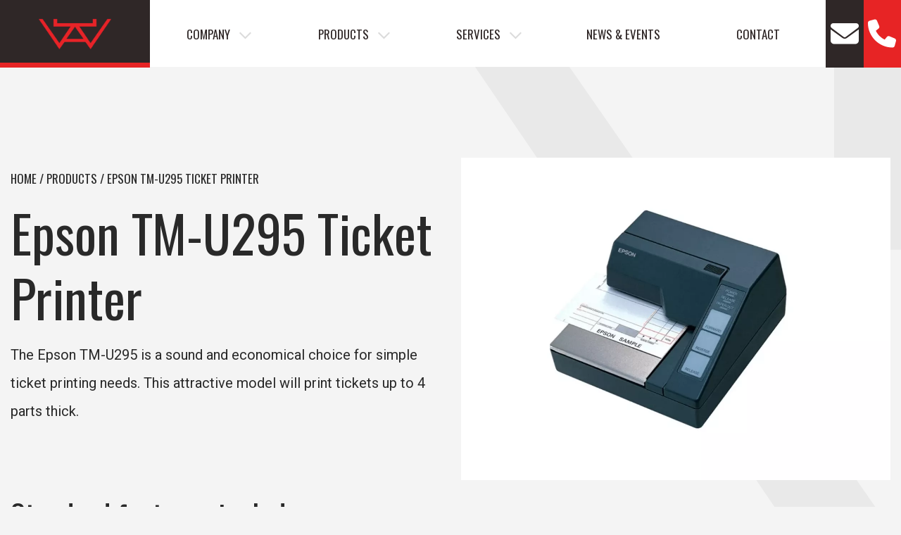

--- FILE ---
content_type: text/html; charset=UTF-8
request_url: https://accuratewesternscale.com/products/epson-tm-u295-ticket-printer/
body_size: 6214
content:
<!doctype html>
<html lang="en-CA" prefix="og: https://ogp.me/ns#">
<head>
    
        <!-- Put GTM HEAD SNIPPET HERE -->
	<!-- Google Tag Manager -->
	<script>(function(w,d,s,l,i){w[l]=w[l]||[];w[l].push({'gtm.start':
	new Date().getTime(),event:'gtm.js'});var f=d.getElementsByTagName(s)[0],
	j=d.createElement(s),dl=l!='dataLayer'?'&l='+l:'';j.async=true;j.src=
	'https://www.googletagmanager.com/gtm.js?id='+i+dl;f.parentNode.insertBefore(j,f);
	})(window,document,'script','dataLayer','GTM-MP3DCF66');</script>
	<!-- End Google Tag Manager -->
        
    <!-- Preconnect common scripts & fonts -->
    <link rel="preconnect" href="https://fonts.googleapis.com" crossorigin />
    <link rel="preconnect" href="https://fonts.gstatic.com" crossorigin />
    <link rel="preconnect" href="https://www.googletagmanager.com">
    <link rel="preconnect" href="https://www.google-analytics.com">
    <link rel="preconnect" href="https://cdn.calltrk.com">
    <link rel="preconnect" href="https://js.calltrk.com">
   
    <!-- dns-prefetch fallbacks for common scripts -->
    <link rel="dns-prefetch" href="https://fonts.googleapis.com" crossorigin />
    <link rel="dns-prefetch" href="https://fonts.gstatic.com" crossorigin />
    <link rel="dns-prefetch" href="https://www.googletagmanager.com">
    <link rel="dns-prefetch" href="https://www.google-analytics.com">
    <link rel="dns-prefetch" href="https://cdn.calltrk.com">
    <link rel="dns-prefetch" href="https://js.calltrk.com">
        
	<meta charset="UTF-8" />
	<meta name="viewport" content="width=device-width, initial-scale=1" />
	<link rel="profile" href="https://gmpg.org/xfn/11" />
    <link rel="preload" href="https://cdn.accuratewesternscale.com/wp-content/themes/inet_lightspeed-child/css/fonts/standard-icons/icomoon.ttf" as="font" type="font/ttf" crossorigin="">
    <link rel='preload' href='https://cdn.accuratewesternscale.com/wp-content/themes/inet_lightspeed-child/css/style.css' as='style'/>

<!-- Search Engine Optimization by Rank Math PRO - https://rankmath.com/ -->
<title>Epson TM-U295 Ticket Printer | Scales Accessories</title>
<meta name="description" content="The Epson TM-U295 Ticket Printer offers compact, reliable ticket printing. This model will print tickets up to 4 parts thick."/>
<meta name="robots" content="follow, index, max-snippet:-1, max-video-preview:-1, max-image-preview:large"/>
<link rel="canonical" href="https://accuratewesternscale.com/products/epson-tm-u295-ticket-printer/" />
<meta property="og:locale" content="en_US" />
<meta property="og:type" content="article" />
<meta property="og:title" content="Epson TM-U295 Ticket Printer | Scales Accessories" />
<meta property="og:description" content="The Epson TM-U295 Ticket Printer offers compact, reliable ticket printing. This model will print tickets up to 4 parts thick." />
<meta property="og:url" content="https://accuratewesternscale.com/products/epson-tm-u295-ticket-printer/" />
<meta property="og:site_name" content="Accurate Western Scale" />
<meta property="og:updated_time" content="2024-05-14T15:56:59-06:00" />
<meta property="og:image" content="https://cdn.accuratewesternscale.com/wp-content/uploads/2023/07/TM-U295-Ticket.png" />
<meta property="og:image:secure_url" content="https://cdn.accuratewesternscale.com/wp-content/uploads/2023/07/TM-U295-Ticket.png" />
<meta property="og:image:width" content="1200" />
<meta property="og:image:height" content="900" />
<meta property="og:image:alt" content="Epson TM-U295 Ticket Printer" />
<meta property="og:image:type" content="image/png" />
<meta name="twitter:card" content="summary_large_image" />
<meta name="twitter:title" content="Epson TM-U295 Ticket Printer | Scales Accessories" />
<meta name="twitter:description" content="The Epson TM-U295 Ticket Printer offers compact, reliable ticket printing. This model will print tickets up to 4 parts thick." />
<meta name="twitter:image" content="https://cdn.accuratewesternscale.com/wp-content/uploads/2023/07/TM-U295-Ticket.png" />
<script type="application/ld+json" class="rank-math-schema-pro">{"@context":"https://schema.org","@graph":[{"@type":"BreadcrumbList","@id":"https://accuratewesternscale.com/products/epson-tm-u295-ticket-printer/#breadcrumb","itemListElement":[{"@type":"ListItem","position":"1","item":{"@id":"https://accuratewesternscale.com","name":"Home"}},{"@type":"ListItem","position":"2","item":{"@id":"https://accuratewesternscale.com/products/","name":"Products"}},{"@type":"ListItem","position":"3","item":{"@id":"https://accuratewesternscale.com/products/epson-tm-u295-ticket-printer/","name":"Epson TM-U295 Ticket Printer"}}]}]}</script>
<!-- /Rank Math WordPress SEO plugin -->

<style id='classic-theme-styles-inline-css'>
/*! This file is auto-generated */
.wp-block-button__link{color:#fff;background-color:#32373c;border-radius:9999px;box-shadow:none;text-decoration:none;padding:calc(.667em + 2px) calc(1.333em + 2px);font-size:1.125em}.wp-block-file__button{background:#32373c;color:#fff;text-decoration:none}
</style>
<link rel="stylesheet" href="https://cdn.accuratewesternscale.com/wp-content/cache/minify/f5ada.css" media="all" />


<link rel="https://api.w.org/" href="https://accuratewesternscale.com/wp-json/" /><link rel='shortlink' href='https://accuratewesternscale.com/?p=1100' />
<link rel="alternate" type="application/json+oembed" href="https://accuratewesternscale.com/wp-json/oembed/1.0/embed?url=https%3A%2F%2Faccuratewesternscale.com%2Fproducts%2Fepson-tm-u295-ticket-printer%2F" />
<link rel="alternate" type="text/xml+oembed" href="https://accuratewesternscale.com/wp-json/oembed/1.0/embed?url=https%3A%2F%2Faccuratewesternscale.com%2Fproducts%2Fepson-tm-u295-ticket-printer%2F&#038;format=xml" />
<link rel="icon" href="https://cdn.accuratewesternscale.com/wp-content/uploads/2023/01/cropped-favicon-32x32.png" sizes="32x32" />
<link rel="icon" href="https://cdn.accuratewesternscale.com/wp-content/uploads/2023/01/cropped-favicon-192x192.png" sizes="192x192" />
<link rel="apple-touch-icon" href="https://cdn.accuratewesternscale.com/wp-content/uploads/2023/01/cropped-favicon-180x180.png" />
<meta name="msapplication-TileImage" content="https://cdn.accuratewesternscale.com/wp-content/uploads/2023/01/cropped-favicon-270x270.png" />
    
    </head>

<body class="products-template-default single single-products postid-1100 wp-custom-logo singular">
<!-- Put GTM BODY SNIPPET HERE -->
<!-- Google Tag Manager (noscript) -->
<noscript><iframe src="https://www.googletagmanager.com/ns.html?id=GTM-MP3DCF66"
height="0" width="0" style="display:none;visibility:hidden"></iframe></noscript>
<!-- End Google Tag Manager (noscript) -->

<header id="masthead" class="container-fluid">

  <div class="row">
	<div class="col-lg-2 col-6 web-logo justify-content-lg-center">
		<a href="https://accuratewesternscale.com/" rel="home"><picture class='logo nolazy' style='display: block; min-height:1em; max-width:516px; max-height:227px; height:auto;'><source type="image/webp" srcset="https://cdn.accuratewesternscale.com/wp-content/uploads/2023/01/cropped-favicon-1.webp 516w, https://cdn.accuratewesternscale.com/wp-content/uploads/2023/01/cropped-favicon-1-300x132.webp 300w" sizes="(max-width: 516px) 100vw, 516px" /><source srcset="https://cdn.accuratewesternscale.com/wp-content/uploads/2023/01/cropped-favicon-1.png 516w, https://cdn.accuratewesternscale.com/wp-content/uploads/2023/01/cropped-favicon-1-300x132.png 300w" sizes="(max-width: 516px) 100vw, 516px"/><img src="https://cdn.accuratewesternscale.com/wp-content/uploads/2023/01/cropped-favicon-1.png" class="logo nolazy" alt="cropped-favicon-1.png" height="227" width="516"></picture></a>	</div>
	<div class="col-lg-9 col-6 p-0">
				<nav class="container navigation h-100 d-none d-lg-block p-0" aria-label="Menu">
			<ul id="menu-main" class="main-menu d-flex h-100 align-items-center"><li id="menu-item-677" class="menu-item menu-item-type-post_type menu-item-object-page menu-item-has-children menu-item-677"><a href="https://accuratewesternscale.com/our-company/" aria-haspopup="true" aria-expanded="false">Company</a><ul class="sub-menu"><li id="menu-item-2432" class="menu-item menu-item-type-post_type menu-item-object-page menu-item-2432"><a href="https://accuratewesternscale.com/faq/">FAQ</a></li></ul></li><li id="menu-item-935" class="menu-item menu-item-type-custom menu-item-object-custom menu-item-has-children menu-item-935"><a href="/products/" aria-haspopup="true" aria-expanded="false">Products</a><ul class="sub-menu"><li id="menu-item-2285" class="menu-item menu-item-type-taxonomy menu-item-object-product_cat menu-item-has-children menu-item-2285"><a href="https://accuratewesternscale.com/product-category/industrial-scale/" aria-haspopup="true" aria-expanded="false">Industrial Scales</a><ul class="sub-menu"><li id="menu-item-2287" class="menu-item menu-item-type-taxonomy menu-item-object-product_cat menu-item-2287"><a href="https://accuratewesternscale.com/product-category/industrial-scale/crane-hanging-scales/">Crane Hanging Scales</a></li><li id="menu-item-2288" class="menu-item menu-item-type-taxonomy menu-item-object-product_cat menu-item-2288"><a href="https://accuratewesternscale.com/product-category/industrial-scale/floor-scales/">Floor Scales</a></li><li id="menu-item-2289" class="menu-item menu-item-type-taxonomy menu-item-object-product_cat menu-item-2289"><a href="https://accuratewesternscale.com/product-category/industrial-scale/forklift-material-handling-scales/">Forklift &amp; Material Handling Scales</a></li></ul></li><li id="menu-item-2282" class="menu-item menu-item-type-taxonomy menu-item-object-product_cat menu-item-has-children menu-item-2282"><a href="https://accuratewesternscale.com/product-category/heavy-capacity-scales/" aria-haspopup="true" aria-expanded="false">Heavy Capacity Sales</a><ul class="sub-menu"><li id="menu-item-2283" class="menu-item menu-item-type-taxonomy menu-item-object-product_cat menu-item-2283"><a href="https://accuratewesternscale.com/product-category/heavy-capacity-scales/hopper-and-tank-scales/">Hopper And Tank Scales</a></li><li id="menu-item-2284" class="menu-item menu-item-type-taxonomy menu-item-object-product_cat menu-item-2284"><a href="https://accuratewesternscale.com/product-category/heavy-capacity-scales/truck-scales/">Truck Scales</a></li></ul></li><li id="menu-item-2291" class="menu-item menu-item-type-taxonomy menu-item-object-product_cat menu-item-has-children menu-item-2291"><a href="https://accuratewesternscale.com/product-category/livestock-scales/" aria-haspopup="true" aria-expanded="false">Livestock Scales</a><ul class="sub-menu"><li id="menu-item-2292" class="menu-item menu-item-type-taxonomy menu-item-object-product_cat menu-item-2292"><a href="https://accuratewesternscale.com/product-category/livestock-scales/livestock-scale/">Livestock Scale</a></li></ul></li><li id="menu-item-2274" class="menu-item menu-item-type-taxonomy menu-item-object-product_cat menu-item-has-children menu-item-2274"><a href="https://accuratewesternscale.com/product-category/commercial-retail-scales/" aria-haspopup="true" aria-expanded="false">Commercial &amp; Retail Scales</a><ul class="sub-menu"><li id="menu-item-2275" class="menu-item menu-item-type-taxonomy menu-item-object-product_cat menu-item-2275"><a href="https://accuratewesternscale.com/product-category/commercial-retail-scales/bench-scales/">Bench Scales</a></li><li id="menu-item-2276" class="menu-item menu-item-type-taxonomy menu-item-object-product_cat menu-item-2276"><a href="https://accuratewesternscale.com/product-category/commercial-retail-scales/checkweighers/">CheckWeighers</a></li><li id="menu-item-2277" class="menu-item menu-item-type-taxonomy menu-item-object-product_cat menu-item-2277"><a href="https://accuratewesternscale.com/product-category/commercial-retail-scales/counting-scales/">Counting Scales</a></li><li id="menu-item-2278" class="menu-item menu-item-type-taxonomy menu-item-object-product_cat menu-item-2278"><a href="https://accuratewesternscale.com/product-category/commercial-retail-scales/laboratory-and-precision-balances/">Laboratory And Precision Balances</a></li><li id="menu-item-2279" class="menu-item menu-item-type-taxonomy menu-item-object-product_cat menu-item-2279"><a href="https://accuratewesternscale.com/product-category/commercial-retail-scales/medical-scales/">Medical Scales</a></li><li id="menu-item-2280" class="menu-item menu-item-type-taxonomy menu-item-object-product_cat menu-item-2280"><a href="https://accuratewesternscale.com/product-category/commercial-retail-scales/platform-scales-mid-range/">Platform Scales &#8211; Mid Range</a></li><li id="menu-item-2281" class="menu-item menu-item-type-taxonomy menu-item-object-product_cat menu-item-2281"><a href="https://accuratewesternscale.com/product-category/commercial-retail-scales/retail-price-computing-sale/">Retail &#8211; Price Computing Sale</a></li></ul></li><li id="menu-item-2293" class="menu-item menu-item-type-taxonomy menu-item-object-product_cat menu-item-has-children menu-item-2293"><a href="https://accuratewesternscale.com/product-category/scale-accessories/" aria-haspopup="true" aria-expanded="false">Scale Accessories</a><ul class="sub-menu"><li id="menu-item-2294" class="menu-item menu-item-type-taxonomy menu-item-object-product_cat menu-item-2294"><a href="https://accuratewesternscale.com/product-category/scale-accessories/digital-indicators/">Digital Indicators</a></li><li id="menu-item-2295" class="menu-item menu-item-type-taxonomy menu-item-object-product_cat menu-item-2295"><a href="https://accuratewesternscale.com/product-category/scale-accessories/load-cell-mounts/">Load Cell &amp; Mounts</a></li><li id="menu-item-2296" class="menu-item menu-item-type-taxonomy menu-item-object-product_cat menu-item-2296"><a href="https://accuratewesternscale.com/product-category/scale-accessories/printers/">Printers</a></li><li id="menu-item-2297" class="menu-item menu-item-type-taxonomy menu-item-object-product_cat menu-item-2297"><a href="https://accuratewesternscale.com/product-category/scale-accessories/remote-display/">Remote Display</a></li></ul></li><li id="menu-item-2298" class="menu-item menu-item-type-taxonomy menu-item-object-product_cat menu-item-has-children menu-item-2298"><a href="https://accuratewesternscale.com/product-category/software-applications/" aria-haspopup="true" aria-expanded="false">Software Applications</a><ul class="sub-menu"><li id="menu-item-2299" class="menu-item menu-item-type-taxonomy menu-item-object-product_cat menu-item-2299"><a href="https://accuratewesternscale.com/product-category/software-applications/control-systems/">Control Systems</a></li><li id="menu-item-2300" class="menu-item menu-item-type-taxonomy menu-item-object-product_cat menu-item-2300"><a href="https://accuratewesternscale.com/product-category/software-applications/harvest-package/">Harvest Package</a></li><li id="menu-item-2301" class="menu-item menu-item-type-taxonomy menu-item-object-product_cat menu-item-2301"><a href="https://accuratewesternscale.com/product-category/software-applications/unattended-weighing/">Unattended Weighing</a></li></ul></li></ul></li><li id="menu-item-680" class="menu-item menu-item-type-custom menu-item-object-custom menu-item-has-children menu-item-680"><a href="/services/" aria-haspopup="true" aria-expanded="false">services</a><ul class="sub-menu"><li id="menu-item-958" class="menu-item menu-item-type-post_type menu-item-object-services menu-item-958"><a href="https://accuratewesternscale.com/services/scale-repair/">Scale Repair</a></li><li id="menu-item-959" class="menu-item menu-item-type-post_type menu-item-object-services menu-item-959"><a href="https://accuratewesternscale.com/services/scale-rental/">Scale Rental</a></li><li id="menu-item-960" class="menu-item menu-item-type-post_type menu-item-object-services menu-item-960"><a href="https://accuratewesternscale.com/services/scale-certification/">Scale Certification</a></li></ul></li><li id="menu-item-289" class="menu-item menu-item-type-taxonomy menu-item-object-category menu-item-289"><a href="https://accuratewesternscale.com/category/news-and-events/">News &#038; Events</a></li><li id="menu-item-679" class="menu-item menu-item-type-post_type menu-item-object-page menu-item-679"><a href="https://accuratewesternscale.com/contact/">Contact</a></li></ul>		</nav>
								<div class="mobile-nav-toggle d-flex justify-content-end align-items-center h-100 d-lg-none mr-2"><img src="https://cdn.accuratewesternscale.com/wp-content/themes/inet_lightspeed-child/img/nav-burger.svg" width="45" height="45"></div>
				<div class="mobile-nav-container">
					<div class="close d-flex justify-content-between align-items-center px-1" style="padding: 10px 15px 10px 0; text-align:right">
						<a href="https://accuratewesternscale.com/" rel="home"><picture class='logo nolazy' style='display: block; min-height:1em; max-width:516px; max-height:227px; height:auto;'><source type="image/webp" srcset="https://cdn.accuratewesternscale.com/wp-content/uploads/2023/01/cropped-favicon-1.webp 516w, https://cdn.accuratewesternscale.com/wp-content/uploads/2023/01/cropped-favicon-1-300x132.webp 300w" sizes="(max-width: 516px) 100vw, 516px" /><source srcset="https://cdn.accuratewesternscale.com/wp-content/uploads/2023/01/cropped-favicon-1.png 516w, https://cdn.accuratewesternscale.com/wp-content/uploads/2023/01/cropped-favicon-1-300x132.png 300w" sizes="(max-width: 516px) 100vw, 516px"/><img src="https://cdn.accuratewesternscale.com/wp-content/uploads/2023/01/cropped-favicon-1.png" class="logo nolazy" alt="cropped-favicon-1.png" height="227" width="516"></picture></a>					
						<i class="icon-x" style="cursor:pointer;"></i>
					</div>
					<div class="email-phone d-flex">
																						<a href="mailto:ACCWEST@TELUSPLANET.NET" target="_blank" class="w-50"><i class="icon-email"></i><span class=" d-flex d-lg-none">EMAIL US</span></a>
																															<a href="tel:4032503232" target="_blank" class="w-50"><i class="icon-phone"></i><span class=" d-flex d-lg-none">CALL US</span></a>
																				</div>
					<nav id="mobile-nav">
					 <ul id="menu-mobile" class="mobile-nav"><li id="menu-item-885" class="menu-item menu-item-type-post_type menu-item-object-page menu-item-home menu-item-885"><a href="https://accuratewesternscale.com/">Home</a></li><li id="menu-item-886" class="menu-item menu-item-type-post_type menu-item-object-page menu-item-886"><a href="https://accuratewesternscale.com/our-company/">Company</a></li><li id="menu-item-1848" class="menu-item menu-item-type-post_type_archive menu-item-object-products menu-item-has-children menu-item-1848"><a href="https://accuratewesternscale.com/products/" aria-haspopup="true" aria-expanded="false">Products</a><ul class="sub-menu"><li id="menu-item-2257" class="menu-item menu-item-type-taxonomy menu-item-object-product_cat menu-item-has-children menu-item-2257"><a href="https://accuratewesternscale.com/product-category/industrial-scale/" aria-haspopup="true" aria-expanded="false">Industrial Scales</a><ul class="sub-menu"><li id="menu-item-2259" class="menu-item menu-item-type-taxonomy menu-item-object-product_cat menu-item-2259"><a href="https://accuratewesternscale.com/product-category/industrial-scale/crane-hanging-scales/">Crane Hanging Scales</a></li><li id="menu-item-2260" class="menu-item menu-item-type-taxonomy menu-item-object-product_cat menu-item-2260"><a href="https://accuratewesternscale.com/product-category/industrial-scale/floor-scales/">Floor Scales</a></li><li id="menu-item-2261" class="menu-item menu-item-type-taxonomy menu-item-object-product_cat menu-item-2261"><a href="https://accuratewesternscale.com/product-category/industrial-scale/forklift-material-handling-scales/">Forklift &amp; Material Handling Scales</a></li></ul></li><li id="menu-item-2254" class="menu-item menu-item-type-taxonomy menu-item-object-product_cat menu-item-has-children menu-item-2254"><a href="https://accuratewesternscale.com/product-category/heavy-capacity-scales/" aria-haspopup="true" aria-expanded="false">Heavy Capacity Sales</a><ul class="sub-menu"><li id="menu-item-2255" class="menu-item menu-item-type-taxonomy menu-item-object-product_cat menu-item-2255"><a href="https://accuratewesternscale.com/product-category/heavy-capacity-scales/hopper-and-tank-scales/">Hopper And Tank Scales</a></li><li id="menu-item-2256" class="menu-item menu-item-type-taxonomy menu-item-object-product_cat menu-item-2256"><a href="https://accuratewesternscale.com/product-category/heavy-capacity-scales/truck-scales/">Truck Scales</a></li></ul></li><li id="menu-item-2263" class="menu-item menu-item-type-taxonomy menu-item-object-product_cat menu-item-has-children menu-item-2263"><a href="https://accuratewesternscale.com/product-category/livestock-scales/" aria-haspopup="true" aria-expanded="false">Livestock Scales</a><ul class="sub-menu"><li id="menu-item-2264" class="menu-item menu-item-type-taxonomy menu-item-object-product_cat menu-item-2264"><a href="https://accuratewesternscale.com/product-category/livestock-scales/livestock-scale/">Livestock Scale</a></li></ul></li><li id="menu-item-2246" class="menu-item menu-item-type-taxonomy menu-item-object-product_cat menu-item-has-children menu-item-2246"><a href="https://accuratewesternscale.com/product-category/commercial-retail-scales/" aria-haspopup="true" aria-expanded="false">Commercial &amp; Retail Scales</a><ul class="sub-menu"><li id="menu-item-2247" class="menu-item menu-item-type-taxonomy menu-item-object-product_cat menu-item-2247"><a href="https://accuratewesternscale.com/product-category/commercial-retail-scales/bench-scales/">Bench Scales</a></li><li id="menu-item-2248" class="menu-item menu-item-type-taxonomy menu-item-object-product_cat menu-item-2248"><a href="https://accuratewesternscale.com/product-category/commercial-retail-scales/checkweighers/">CheckWeighers</a></li><li id="menu-item-2249" class="menu-item menu-item-type-taxonomy menu-item-object-product_cat menu-item-2249"><a href="https://accuratewesternscale.com/product-category/commercial-retail-scales/counting-scales/">Counting Scales</a></li><li id="menu-item-2250" class="menu-item menu-item-type-taxonomy menu-item-object-product_cat menu-item-2250"><a href="https://accuratewesternscale.com/product-category/commercial-retail-scales/laboratory-and-precision-balances/">Laboratory And Precision Balances</a></li><li id="menu-item-2251" class="menu-item menu-item-type-taxonomy menu-item-object-product_cat menu-item-2251"><a href="https://accuratewesternscale.com/product-category/commercial-retail-scales/medical-scales/">Medical Scales</a></li><li id="menu-item-2252" class="menu-item menu-item-type-taxonomy menu-item-object-product_cat menu-item-2252"><a href="https://accuratewesternscale.com/product-category/commercial-retail-scales/platform-scales-mid-range/">Platform Scales &#8211; Mid Range</a></li><li id="menu-item-2253" class="menu-item menu-item-type-taxonomy menu-item-object-product_cat menu-item-2253"><a href="https://accuratewesternscale.com/product-category/commercial-retail-scales/retail-price-computing-sale/">Retail &#8211; Price Computing Sale</a></li></ul></li><li id="menu-item-2265" class="menu-item menu-item-type-taxonomy menu-item-object-product_cat menu-item-has-children menu-item-2265"><a href="https://accuratewesternscale.com/product-category/scale-accessories/" aria-haspopup="true" aria-expanded="false">Scale Accessories</a><ul class="sub-menu"><li id="menu-item-2266" class="menu-item menu-item-type-taxonomy menu-item-object-product_cat menu-item-2266"><a href="https://accuratewesternscale.com/product-category/scale-accessories/digital-indicators/">Digital Indicators</a></li><li id="menu-item-2267" class="menu-item menu-item-type-taxonomy menu-item-object-product_cat menu-item-2267"><a href="https://accuratewesternscale.com/product-category/scale-accessories/load-cell-mounts/">Load Cell &amp; Mounts</a></li><li id="menu-item-2268" class="menu-item menu-item-type-taxonomy menu-item-object-product_cat menu-item-2268"><a href="https://accuratewesternscale.com/product-category/scale-accessories/printers/">Printers</a></li><li id="menu-item-2269" class="menu-item menu-item-type-taxonomy menu-item-object-product_cat menu-item-2269"><a href="https://accuratewesternscale.com/product-category/scale-accessories/remote-display/">Remote Display</a></li></ul></li><li id="menu-item-2270" class="menu-item menu-item-type-taxonomy menu-item-object-product_cat menu-item-has-children menu-item-2270"><a href="https://accuratewesternscale.com/product-category/software-applications/" aria-haspopup="true" aria-expanded="false">Software Applications</a><ul class="sub-menu"><li id="menu-item-2271" class="menu-item menu-item-type-taxonomy menu-item-object-product_cat menu-item-2271"><a href="https://accuratewesternscale.com/product-category/software-applications/control-systems/">Control Systems</a></li><li id="menu-item-2272" class="menu-item menu-item-type-taxonomy menu-item-object-product_cat menu-item-2272"><a href="https://accuratewesternscale.com/product-category/software-applications/harvest-package/">Harvest Package</a></li><li id="menu-item-2273" class="menu-item menu-item-type-taxonomy menu-item-object-product_cat menu-item-2273"><a href="https://accuratewesternscale.com/product-category/software-applications/unattended-weighing/">Unattended Weighing</a></li></ul></li></ul></li><li id="menu-item-887" class="menu-item menu-item-type-post_type_archive menu-item-object-services menu-item-has-children menu-item-887"><a href="https://accuratewesternscale.com/services/" aria-haspopup="true" aria-expanded="false">Services</a><ul class="sub-menu"><li id="menu-item-888" class="menu-item menu-item-type-post_type menu-item-object-services menu-item-888"><a href="https://accuratewesternscale.com/services/scale-certification/">Scale Certification</a></li><li id="menu-item-889" class="menu-item menu-item-type-post_type menu-item-object-services menu-item-889"><a href="https://accuratewesternscale.com/services/scale-rental/">Scale Rental</a></li><li id="menu-item-890" class="menu-item menu-item-type-post_type menu-item-object-services menu-item-890"><a href="https://accuratewesternscale.com/services/scale-repair/">Scale Repair</a></li></ul></li><li id="menu-item-287" class="menu-item menu-item-type-taxonomy menu-item-object-category menu-item-287"><a href="https://accuratewesternscale.com/category/news-and-events/">News &#038; Events</a></li><li id="menu-item-891" class="menu-item menu-item-type-post_type menu-item-object-page menu-item-891"><a href="https://accuratewesternscale.com/contact/">Contact</a></li></ul>					</nav>
					<div class="social-media-links">
												<a href="https://www.facebook.com/profile.php?id=100054388905411" target="_blank"><i
								class="icon-facebook-square"></i></a>
												<a href="https://www.linkedin.com/company/accurate-western-scale-co-ltd/about/" target="_blank"><i
								class="icon-linkedin-square"></i></a>
											</div>
				</div>
				</div>
	<div class="col-lg-1 d-flex px-0 email-phone">
										<a href="mailto:ACCWEST@TELUSPLANET.NET" target="_blank" class="w-50"><i class="icon-email"></i><span class=" d-flex d-lg-none">EMAIL US</span></a>
															<a href="tel:4032503232" target="_blank" class="w-50"><i class="icon-phone"></i><span class=" d-flex d-lg-none">CALL US</span></a>
								</div>
 </div>
</header>
<section id="sec-category-banner" class="position-relative">
    <div class="container">
        <div class="row justify-content-between">
            <div class="col-lg-6">
                <section id="breadcrumb" class="breadcrumb px-0">
    <div class=""><nav aria-label="breadcrumbs" class="rank-math-breadcrumb"><p><a href="https://accuratewesternscale.com">Home</a><span class="separator"> / </span><a href="https://accuratewesternscale.com/products/">Products</a><span class="separator"> / </span><span class="last">Epson TM-U295 Ticket Printer</span></p></nav></div>
</section>
                <h1>Epson TM-U295 Ticket Printer</h1>
<p class="wixui-rich-text__text"><span class="wixui-rich-text__text">The Epson TM-U295 is a sound and economical choice for simple ticket printing needs. This attractive model will print tickets up to 4 parts thick.<br class="wixui-rich-text__text" /></span></p>
<h2>Standard features include:</h2>
<ul class="wixui-rich-text__text">
<li class="wixui-rich-text__text"><span class="wixui-rich-text__text">High-speed 1.9 to 2.3 lines per second printing</span></li>
<li class="wixui-rich-text__text"><span class="wixui-rich-text__text">Single copy or up to four-part multicopy ticket printing</span></li>
<li class="wixui-rich-text__text"><span class="wixui-rich-text__text">Functions in slave capacity, printing information sent via RS-232</span></li>
</ul>
                <div>
                                        <a class="btn btn-primary mr-2" href="/product-request-quote/?params=1100"
                        target="_self">REQUEST A QUOTE</a>
                                                        </div>
                
            </div>
            <div class="col-xl-5 col-lg-6 mt-2 mt-lg-0">
                <div class="row">
                                    <div class="col-12 mb-2">
                        <picture class=' ' style='display: block; min-height:1em; max-width:1200px; max-height:900px; height:auto;'><source type="image/webp" srcset="https://cdn.accuratewesternscale.com/wp-content/uploads/2023/07/TM-U295-Ticket.webp 1200w, https://cdn.accuratewesternscale.com/wp-content/uploads/2023/07/TM-U295-Ticket-300x225.webp 300w, https://cdn.accuratewesternscale.com/wp-content/uploads/2023/07/TM-U295-Ticket-1024x768.webp 1024w, https://cdn.accuratewesternscale.com/wp-content/uploads/2023/07/TM-U295-Ticket-768x576.webp 768w" sizes="(max-width: 1200px) 100vw, 1200px" /><source srcset="https://cdn.accuratewesternscale.com/wp-content/uploads/2023/07/TM-U295-Ticket.png 1200w, https://cdn.accuratewesternscale.com/wp-content/uploads/2023/07/TM-U295-Ticket-300x225.png 300w, https://cdn.accuratewesternscale.com/wp-content/uploads/2023/07/TM-U295-Ticket-1024x768.png 1024w, https://cdn.accuratewesternscale.com/wp-content/uploads/2023/07/TM-U295-Ticket-768x576.png 768w" sizes="(max-width: 1200px) 100vw, 1200px"/><img src="https://cdn.accuratewesternscale.com/wp-content/uploads/2023/07/TM-U295-Ticket.png" loading="lazy" class=" " alt="TM-U295-Ticket.png" height="900" width="1200"></picture>                    </div>
                                    </div>
            </div>
        </div>
    </div>
    <img class="tilted-bar" src="https://cdn.accuratewesternscale.com/wp-content/themes/inet_lightspeed-child/img/grey-tilted-bar.svg" width="676" height="1078">
</section>


<footer id="primary-footer" class="bg-primary">
    <div class="container">
        <div class="row">
            <div class="col-12 mb-2">
			    <a href="https://accuratewesternscale.com/" rel="home"><picture class='logo nolazy' style='display: block; min-height:1em; max-width:516px; max-height:227px; height:auto;'><source type="image/webp" srcset="https://cdn.accuratewesternscale.com/wp-content/uploads/2023/01/cropped-favicon-1.webp 516w, https://cdn.accuratewesternscale.com/wp-content/uploads/2023/01/cropped-favicon-1-300x132.webp 300w" sizes="(max-width: 516px) 100vw, 516px" /><source srcset="https://cdn.accuratewesternscale.com/wp-content/uploads/2023/01/cropped-favicon-1.png 516w, https://cdn.accuratewesternscale.com/wp-content/uploads/2023/01/cropped-favicon-1-300x132.png 300w" sizes="(max-width: 516px) 100vw, 516px"/><img src="https://cdn.accuratewesternscale.com/wp-content/uploads/2023/01/cropped-favicon-1.png" class="logo nolazy" alt="cropped-favicon-1.png" height="227" width="516"></picture></a>            </div>
            <div class="col-lg-3 contact-info">
                <h3>Accurate / Western Scale</h3>
                <hr/>
                                <p><i class="icon-map-pin"></i>4560 14 ST NE, CALGARY, AB T2E 6T7</p>
                <p><i class="icon-phone"></i><a href="tel:4032503232">PHONE:  403-250-3232</a></p>
                <p><i class="icon-phone"></i><a href="tel:18662503232">TOLL-FREE: 1-866-250-3232</a></p>
                <p><i class="icon-email"></i><a href="mailto:accwest@telusplanet.net">accwest@telusplanet.net</a></p>
                <p class="pt-1"><i class="icon-hours-of-busines"></i>MONDAY - FRIDAY | 8:00AM - 4:30PM 
24/7 EMERGENCY SERVICE</p>
            </div>
            <div class="col-lg-6 px-lg-7 mt-3 mt-lg-0">
                <h3>Our Products & Services</h3>
                <hr/>
                <div class="d-flex justify-content-between product-services">
                    <div>
                        <ul id="menu-footer-products-1" class="footer_products_1"><li id="menu-item-1019" class="menu-item menu-item-type-taxonomy menu-item-object-product_cat menu-item-1019"><a href="https://accuratewesternscale.com/product-category/industrial-scale/">Industrial Scales</a></li>
<li id="menu-item-1405" class="menu-item menu-item-type-taxonomy menu-item-object-product_cat menu-item-1405"><a href="https://accuratewesternscale.com/product-category/commercial-retail-scales/">Commercial &amp; Retail Scales</a></li>
<li id="menu-item-1406" class="menu-item menu-item-type-taxonomy menu-item-object-product_cat menu-item-1406"><a href="https://accuratewesternscale.com/product-category/heavy-capacity-scales/">Heavy Capacity Sales</a></li>
<li id="menu-item-1407" class="menu-item menu-item-type-taxonomy menu-item-object-product_cat menu-item-1407"><a href="https://accuratewesternscale.com/product-category/livestock-scales/">Livestock Scales</a></li>
<li id="menu-item-1408" class="menu-item menu-item-type-taxonomy menu-item-object-product_cat menu-item-1408"><a href="https://accuratewesternscale.com/product-category/scale-accessories/">Scale Accessories</a></li>
<li id="menu-item-1409" class="menu-item menu-item-type-taxonomy menu-item-object-product_cat menu-item-1409"><a href="https://accuratewesternscale.com/product-category/software-applications/">Software Applications</a></li>
</ul>                    </div>
                    <div>
                        <ul id="menu-footer-services-2" class="footer_services_2"><li id="menu-item-880" class="menu-item menu-item-type-post_type menu-item-object-services menu-item-880"><a href="https://accuratewesternscale.com/services/scale-repair/">Scale Repair</a></li>
<li id="menu-item-881" class="menu-item menu-item-type-post_type menu-item-object-services menu-item-881"><a href="https://accuratewesternscale.com/services/scale-rental/">Scale Rental</a></li>
<li id="menu-item-882" class="menu-item menu-item-type-post_type menu-item-object-services menu-item-882"><a href="https://accuratewesternscale.com/services/scale-certification/">Scale Certification</a></li>
</ul>                    </div>
                </div>
            </div>
            <div class="col-lg-3 mt-3 mt-lg-0">
                <h3>Our Company</h3>
                <hr/>
                <ul id="menu-footer" class="footer"><li id="menu-item-674" class="menu-item menu-item-type-post_type menu-item-object-page menu-item-674"><a href="https://accuratewesternscale.com/our-company/">Our Company</a></li>
<li id="menu-item-676" class="menu-item menu-item-type-post_type menu-item-object-page menu-item-676"><a href="https://accuratewesternscale.com/contact/">Contact</a></li>
<li id="menu-item-2431" class="menu-item menu-item-type-post_type menu-item-object-page menu-item-2431"><a href="https://accuratewesternscale.com/faq/">FAQ&#8217;s</a></li>
</ul>            </div>
        </div>
    </div>
    
    <div class="site-credits container ">
        <hr>
        <div class="row justify-content-between copyright-sec m-0">
                        <div class='byline'>&copy; 2025 Accurate Western Scale</div>
            <div class="social-media-links">
                                <a href="https://www.facebook.com/profile.php?id=100054388905411" target="_blank"><i
                        class="icon-facebook-square"></i></a>
                                <a href="https://www.linkedin.com/company/accurate-western-scale-co-ltd/about/" target="_blank"><i
                        class="icon-linkedin-square"></i></a>
                            </div>
        </div>
    </div>

</footer>






<script src="https://cdn.accuratewesternscale.com/wp-content/cache/minify/2e354.js"></script>

<script>
jQuery(function($) {
	
	
	deferred = ["https:\/\/fonts.googleapis.com\/css2?family=Oswald:wght@400;500;600;700&family=Roboto:wght@400;500;700&display=swap","https:\/\/accuratewesternscale.com\/wp-content\/themes\/inet_lightspeed-child\/css\/deferred-global.css"];
	
	$(deferred).each(function(index, element) {
		var doc = document.createElement('link');
		doc.rel = 'stylesheet';
		doc.href = element;
		doc.type = 'text/css';
		var godefer = document.getElementsByTagName('link')[0];
		godefer.parentNode.insertBefore(doc, godefer);	
	});

});
</script>
</body>
</html>
<!--
Performance optimized by W3 Total Cache. Learn more: https://www.boldgrid.com/w3-total-cache/?utm_source=w3tc&utm_medium=footer_comment&utm_campaign=free_plugin

Page Caching using Disk: Enhanced 
Content Delivery Network via Amazon Web Services: CloudFront: cdn.accuratewesternscale.com
Minified using Disk

Served from: accuratewesternscale.com @ 2025-12-21 19:53:52 by W3 Total Cache
-->

--- FILE ---
content_type: text/css
request_url: https://cdn.accuratewesternscale.com/wp-content/themes/inet_lightspeed-child/css/style.css
body_size: 29511
content:
/* Bootstrap overrides */
/* Added fallbacks to help with CLS, feel free to remove if it doesn't help on your project */
/* Colours */
/* Fluid heading sizes - set your min/max sizes and you're done! */
/* Some device sizes to use with min-width */
/* adjusted breakpoints for above */
/* 100% widths look better than "Snapping" IMO */
/* Utility */
/* Additional Spacers -- don't think you'll need more than 7, but if you do -- maybe just use a custom class  :)  */
.align-baseline {
  vertical-align: baseline !important; }

.align-top {
  vertical-align: top !important; }

.align-middle {
  vertical-align: middle !important; }

.align-bottom {
  vertical-align: bottom !important; }

.align-text-bottom {
  vertical-align: text-bottom !important; }

.align-text-top {
  vertical-align: text-top !important; }

.bg-primary {
  background-color: #292929 !important; }

a.bg-primary:hover, a.bg-primary:focus,
button.bg-primary:hover,
button.bg-primary:focus {
  background-color: #101010 !important; }

.bg-secondary {
  background-color: #E72425 !important; }

a.bg-secondary:hover, a.bg-secondary:focus,
button.bg-secondary:hover,
button.bg-secondary:focus {
  background-color: #c31516 !important; }

.bg-success {
  background-color: #28a745 !important; }

a.bg-success:hover, a.bg-success:focus,
button.bg-success:hover,
button.bg-success:focus {
  background-color: #1e7e34 !important; }

.bg-info {
  background-color: #17a2b8 !important; }

a.bg-info:hover, a.bg-info:focus,
button.bg-info:hover,
button.bg-info:focus {
  background-color: #117a8b !important; }

.bg-warning {
  background-color: #ffc107 !important; }

a.bg-warning:hover, a.bg-warning:focus,
button.bg-warning:hover,
button.bg-warning:focus {
  background-color: #d39e00 !important; }

.bg-danger {
  background-color: #dc3545 !important; }

a.bg-danger:hover, a.bg-danger:focus,
button.bg-danger:hover,
button.bg-danger:focus {
  background-color: #bd2130 !important; }

.bg-light {
  background-color: #f8f9fa !important; }

a.bg-light:hover, a.bg-light:focus,
button.bg-light:hover,
button.bg-light:focus {
  background-color: #dae0e5 !important; }

.bg-dark {
  background-color: #343a40 !important; }

a.bg-dark:hover, a.bg-dark:focus,
button.bg-dark:hover,
button.bg-dark:focus {
  background-color: #1d2124 !important; }

.bg-white {
  background-color: #fff !important; }

.bg-transparent {
  background-color: transparent !important; }

.border {
  border: 1px solid #dee2e6 !important; }

.border-top {
  border-top: 1px solid #dee2e6 !important; }

.border-right {
  border-right: 1px solid #dee2e6 !important; }

.border-bottom {
  border-bottom: 1px solid #dee2e6 !important; }

.border-left {
  border-left: 1px solid #dee2e6 !important; }

.border-0 {
  border: 0 !important; }

.border-top-0 {
  border-top: 0 !important; }

.border-right-0 {
  border-right: 0 !important; }

.border-bottom-0 {
  border-bottom: 0 !important; }

.border-left-0 {
  border-left: 0 !important; }

.border-primary {
  border-color: #292929 !important; }

.border-secondary {
  border-color: #E72425 !important; }

.border-success {
  border-color: #28a745 !important; }

.border-info {
  border-color: #17a2b8 !important; }

.border-warning {
  border-color: #ffc107 !important; }

.border-danger {
  border-color: #dc3545 !important; }

.border-light {
  border-color: #f8f9fa !important; }

.border-dark {
  border-color: #343a40 !important; }

.border-white {
  border-color: #fff !important; }

.rounded-sm {
  border-radius: 0.2rem !important; }

.rounded {
  border-radius: 0.25rem !important; }

.rounded-top {
  border-top-left-radius: 0.25rem !important;
  border-top-right-radius: 0.25rem !important; }

.rounded-right {
  border-top-right-radius: 0.25rem !important;
  border-bottom-right-radius: 0.25rem !important; }

.rounded-bottom {
  border-bottom-right-radius: 0.25rem !important;
  border-bottom-left-radius: 0.25rem !important; }

.rounded-left {
  border-top-left-radius: 0.25rem !important;
  border-bottom-left-radius: 0.25rem !important; }

.rounded-lg {
  border-radius: 0.3rem !important; }

.rounded-circle {
  border-radius: 50% !important; }

.rounded-pill {
  border-radius: 50rem !important; }

.rounded-0 {
  border-radius: 0 !important; }

.clearfix::after {
  display: block;
  clear: both;
  content: ""; }

.d-none {
  display: none !important; }

.d-inline {
  display: inline !important; }

.d-inline-block {
  display: inline-block !important; }

.d-block {
  display: block !important; }

.d-table {
  display: table !important; }

.d-table-row {
  display: table-row !important; }

.d-table-cell {
  display: table-cell !important; }

.d-flex {
  display: flex !important; }

.d-inline-flex {
  display: inline-flex !important; }

@media (min-width: 641px) {
  .d-sm-none {
    display: none !important; }
  .d-sm-inline {
    display: inline !important; }
  .d-sm-inline-block {
    display: inline-block !important; }
  .d-sm-block {
    display: block !important; }
  .d-sm-table {
    display: table !important; }
  .d-sm-table-row {
    display: table-row !important; }
  .d-sm-table-cell {
    display: table-cell !important; }
  .d-sm-flex {
    display: flex !important; }
  .d-sm-inline-flex {
    display: inline-flex !important; } }

@media (min-width: 769px) {
  .d-md-none {
    display: none !important; }
  .d-md-inline {
    display: inline !important; }
  .d-md-inline-block {
    display: inline-block !important; }
  .d-md-block {
    display: block !important; }
  .d-md-table {
    display: table !important; }
  .d-md-table-row {
    display: table-row !important; }
  .d-md-table-cell {
    display: table-cell !important; }
  .d-md-flex {
    display: flex !important; }
  .d-md-inline-flex {
    display: inline-flex !important; } }

@media (min-width: 1025px) {
  .d-lg-none {
    display: none !important; }
  .d-lg-inline {
    display: inline !important; }
  .d-lg-inline-block {
    display: inline-block !important; }
  .d-lg-block {
    display: block !important; }
  .d-lg-table {
    display: table !important; }
  .d-lg-table-row {
    display: table-row !important; }
  .d-lg-table-cell {
    display: table-cell !important; }
  .d-lg-flex {
    display: flex !important; }
  .d-lg-inline-flex {
    display: inline-flex !important; } }

@media (min-width: 1401px) {
  .d-xl-none {
    display: none !important; }
  .d-xl-inline {
    display: inline !important; }
  .d-xl-inline-block {
    display: inline-block !important; }
  .d-xl-block {
    display: block !important; }
  .d-xl-table {
    display: table !important; }
  .d-xl-table-row {
    display: table-row !important; }
  .d-xl-table-cell {
    display: table-cell !important; }
  .d-xl-flex {
    display: flex !important; }
  .d-xl-inline-flex {
    display: inline-flex !important; } }

@media (min-width: 1700px) {
  .d-xxl-none {
    display: none !important; }
  .d-xxl-inline {
    display: inline !important; }
  .d-xxl-inline-block {
    display: inline-block !important; }
  .d-xxl-block {
    display: block !important; }
  .d-xxl-table {
    display: table !important; }
  .d-xxl-table-row {
    display: table-row !important; }
  .d-xxl-table-cell {
    display: table-cell !important; }
  .d-xxl-flex {
    display: flex !important; }
  .d-xxl-inline-flex {
    display: inline-flex !important; } }

@media print {
  .d-print-none {
    display: none !important; }
  .d-print-inline {
    display: inline !important; }
  .d-print-inline-block {
    display: inline-block !important; }
  .d-print-block {
    display: block !important; }
  .d-print-table {
    display: table !important; }
  .d-print-table-row {
    display: table-row !important; }
  .d-print-table-cell {
    display: table-cell !important; }
  .d-print-flex {
    display: flex !important; }
  .d-print-inline-flex {
    display: inline-flex !important; } }

.embed-responsive {
  position: relative;
  display: block;
  width: 100%;
  padding: 0;
  overflow: hidden; }
  .embed-responsive::before {
    display: block;
    content: ""; }
  .embed-responsive .embed-responsive-item,
  .embed-responsive iframe,
  .embed-responsive embed,
  .embed-responsive object,
  .embed-responsive video {
    position: absolute;
    top: 0;
    bottom: 0;
    left: 0;
    width: 100%;
    height: 100%;
    border: 0; }

.embed-responsive-21by9::before {
  padding-top: 42.85714%; }

.embed-responsive-16by9::before {
  padding-top: 56.25%; }

.embed-responsive-4by3::before {
  padding-top: 75%; }

.embed-responsive-1by1::before {
  padding-top: 100%; }

.flex-row {
  flex-direction: row !important; }

.flex-column {
  flex-direction: column !important; }

.flex-row-reverse {
  flex-direction: row-reverse !important; }

.flex-column-reverse {
  flex-direction: column-reverse !important; }

.flex-wrap {
  flex-wrap: wrap !important; }

.flex-nowrap {
  flex-wrap: nowrap !important; }

.flex-wrap-reverse {
  flex-wrap: wrap-reverse !important; }

.flex-fill {
  flex: 1 1 auto !important; }

.flex-grow-0 {
  flex-grow: 0 !important; }

.flex-grow-1 {
  flex-grow: 1 !important; }

.flex-shrink-0 {
  flex-shrink: 0 !important; }

.flex-shrink-1 {
  flex-shrink: 1 !important; }

.justify-content-start {
  justify-content: flex-start !important; }

.justify-content-end {
  justify-content: flex-end !important; }

.justify-content-center {
  justify-content: center !important; }

.justify-content-between {
  justify-content: space-between !important; }

.justify-content-around {
  justify-content: space-around !important; }

.align-items-start {
  align-items: flex-start !important; }

.align-items-end {
  align-items: flex-end !important; }

.align-items-center {
  align-items: center !important; }

.align-items-baseline {
  align-items: baseline !important; }

.align-items-stretch {
  align-items: stretch !important; }

.align-content-start {
  align-content: flex-start !important; }

.align-content-end {
  align-content: flex-end !important; }

.align-content-center {
  align-content: center !important; }

.align-content-between {
  align-content: space-between !important; }

.align-content-around {
  align-content: space-around !important; }

.align-content-stretch {
  align-content: stretch !important; }

.align-self-auto {
  align-self: auto !important; }

.align-self-start {
  align-self: flex-start !important; }

.align-self-end {
  align-self: flex-end !important; }

.align-self-center {
  align-self: center !important; }

.align-self-baseline {
  align-self: baseline !important; }

.align-self-stretch {
  align-self: stretch !important; }

@media (min-width: 641px) {
  .flex-sm-row {
    flex-direction: row !important; }
  .flex-sm-column {
    flex-direction: column !important; }
  .flex-sm-row-reverse {
    flex-direction: row-reverse !important; }
  .flex-sm-column-reverse {
    flex-direction: column-reverse !important; }
  .flex-sm-wrap {
    flex-wrap: wrap !important; }
  .flex-sm-nowrap {
    flex-wrap: nowrap !important; }
  .flex-sm-wrap-reverse {
    flex-wrap: wrap-reverse !important; }
  .flex-sm-fill {
    flex: 1 1 auto !important; }
  .flex-sm-grow-0 {
    flex-grow: 0 !important; }
  .flex-sm-grow-1 {
    flex-grow: 1 !important; }
  .flex-sm-shrink-0 {
    flex-shrink: 0 !important; }
  .flex-sm-shrink-1 {
    flex-shrink: 1 !important; }
  .justify-content-sm-start {
    justify-content: flex-start !important; }
  .justify-content-sm-end {
    justify-content: flex-end !important; }
  .justify-content-sm-center {
    justify-content: center !important; }
  .justify-content-sm-between {
    justify-content: space-between !important; }
  .justify-content-sm-around {
    justify-content: space-around !important; }
  .align-items-sm-start {
    align-items: flex-start !important; }
  .align-items-sm-end {
    align-items: flex-end !important; }
  .align-items-sm-center {
    align-items: center !important; }
  .align-items-sm-baseline {
    align-items: baseline !important; }
  .align-items-sm-stretch {
    align-items: stretch !important; }
  .align-content-sm-start {
    align-content: flex-start !important; }
  .align-content-sm-end {
    align-content: flex-end !important; }
  .align-content-sm-center {
    align-content: center !important; }
  .align-content-sm-between {
    align-content: space-between !important; }
  .align-content-sm-around {
    align-content: space-around !important; }
  .align-content-sm-stretch {
    align-content: stretch !important; }
  .align-self-sm-auto {
    align-self: auto !important; }
  .align-self-sm-start {
    align-self: flex-start !important; }
  .align-self-sm-end {
    align-self: flex-end !important; }
  .align-self-sm-center {
    align-self: center !important; }
  .align-self-sm-baseline {
    align-self: baseline !important; }
  .align-self-sm-stretch {
    align-self: stretch !important; } }

@media (min-width: 769px) {
  .flex-md-row {
    flex-direction: row !important; }
  .flex-md-column {
    flex-direction: column !important; }
  .flex-md-row-reverse {
    flex-direction: row-reverse !important; }
  .flex-md-column-reverse {
    flex-direction: column-reverse !important; }
  .flex-md-wrap {
    flex-wrap: wrap !important; }
  .flex-md-nowrap {
    flex-wrap: nowrap !important; }
  .flex-md-wrap-reverse {
    flex-wrap: wrap-reverse !important; }
  .flex-md-fill {
    flex: 1 1 auto !important; }
  .flex-md-grow-0 {
    flex-grow: 0 !important; }
  .flex-md-grow-1 {
    flex-grow: 1 !important; }
  .flex-md-shrink-0 {
    flex-shrink: 0 !important; }
  .flex-md-shrink-1 {
    flex-shrink: 1 !important; }
  .justify-content-md-start {
    justify-content: flex-start !important; }
  .justify-content-md-end {
    justify-content: flex-end !important; }
  .justify-content-md-center {
    justify-content: center !important; }
  .justify-content-md-between {
    justify-content: space-between !important; }
  .justify-content-md-around {
    justify-content: space-around !important; }
  .align-items-md-start {
    align-items: flex-start !important; }
  .align-items-md-end {
    align-items: flex-end !important; }
  .align-items-md-center {
    align-items: center !important; }
  .align-items-md-baseline {
    align-items: baseline !important; }
  .align-items-md-stretch {
    align-items: stretch !important; }
  .align-content-md-start {
    align-content: flex-start !important; }
  .align-content-md-end {
    align-content: flex-end !important; }
  .align-content-md-center {
    align-content: center !important; }
  .align-content-md-between {
    align-content: space-between !important; }
  .align-content-md-around {
    align-content: space-around !important; }
  .align-content-md-stretch {
    align-content: stretch !important; }
  .align-self-md-auto {
    align-self: auto !important; }
  .align-self-md-start {
    align-self: flex-start !important; }
  .align-self-md-end {
    align-self: flex-end !important; }
  .align-self-md-center {
    align-self: center !important; }
  .align-self-md-baseline {
    align-self: baseline !important; }
  .align-self-md-stretch {
    align-self: stretch !important; } }

@media (min-width: 1025px) {
  .flex-lg-row {
    flex-direction: row !important; }
  .flex-lg-column {
    flex-direction: column !important; }
  .flex-lg-row-reverse {
    flex-direction: row-reverse !important; }
  .flex-lg-column-reverse {
    flex-direction: column-reverse !important; }
  .flex-lg-wrap {
    flex-wrap: wrap !important; }
  .flex-lg-nowrap {
    flex-wrap: nowrap !important; }
  .flex-lg-wrap-reverse {
    flex-wrap: wrap-reverse !important; }
  .flex-lg-fill {
    flex: 1 1 auto !important; }
  .flex-lg-grow-0 {
    flex-grow: 0 !important; }
  .flex-lg-grow-1 {
    flex-grow: 1 !important; }
  .flex-lg-shrink-0 {
    flex-shrink: 0 !important; }
  .flex-lg-shrink-1 {
    flex-shrink: 1 !important; }
  .justify-content-lg-start {
    justify-content: flex-start !important; }
  .justify-content-lg-end {
    justify-content: flex-end !important; }
  .justify-content-lg-center {
    justify-content: center !important; }
  .justify-content-lg-between {
    justify-content: space-between !important; }
  .justify-content-lg-around {
    justify-content: space-around !important; }
  .align-items-lg-start {
    align-items: flex-start !important; }
  .align-items-lg-end {
    align-items: flex-end !important; }
  .align-items-lg-center {
    align-items: center !important; }
  .align-items-lg-baseline {
    align-items: baseline !important; }
  .align-items-lg-stretch {
    align-items: stretch !important; }
  .align-content-lg-start {
    align-content: flex-start !important; }
  .align-content-lg-end {
    align-content: flex-end !important; }
  .align-content-lg-center {
    align-content: center !important; }
  .align-content-lg-between {
    align-content: space-between !important; }
  .align-content-lg-around {
    align-content: space-around !important; }
  .align-content-lg-stretch {
    align-content: stretch !important; }
  .align-self-lg-auto {
    align-self: auto !important; }
  .align-self-lg-start {
    align-self: flex-start !important; }
  .align-self-lg-end {
    align-self: flex-end !important; }
  .align-self-lg-center {
    align-self: center !important; }
  .align-self-lg-baseline {
    align-self: baseline !important; }
  .align-self-lg-stretch {
    align-self: stretch !important; } }

@media (min-width: 1401px) {
  .flex-xl-row {
    flex-direction: row !important; }
  .flex-xl-column {
    flex-direction: column !important; }
  .flex-xl-row-reverse {
    flex-direction: row-reverse !important; }
  .flex-xl-column-reverse {
    flex-direction: column-reverse !important; }
  .flex-xl-wrap {
    flex-wrap: wrap !important; }
  .flex-xl-nowrap {
    flex-wrap: nowrap !important; }
  .flex-xl-wrap-reverse {
    flex-wrap: wrap-reverse !important; }
  .flex-xl-fill {
    flex: 1 1 auto !important; }
  .flex-xl-grow-0 {
    flex-grow: 0 !important; }
  .flex-xl-grow-1 {
    flex-grow: 1 !important; }
  .flex-xl-shrink-0 {
    flex-shrink: 0 !important; }
  .flex-xl-shrink-1 {
    flex-shrink: 1 !important; }
  .justify-content-xl-start {
    justify-content: flex-start !important; }
  .justify-content-xl-end {
    justify-content: flex-end !important; }
  .justify-content-xl-center {
    justify-content: center !important; }
  .justify-content-xl-between {
    justify-content: space-between !important; }
  .justify-content-xl-around {
    justify-content: space-around !important; }
  .align-items-xl-start {
    align-items: flex-start !important; }
  .align-items-xl-end {
    align-items: flex-end !important; }
  .align-items-xl-center {
    align-items: center !important; }
  .align-items-xl-baseline {
    align-items: baseline !important; }
  .align-items-xl-stretch {
    align-items: stretch !important; }
  .align-content-xl-start {
    align-content: flex-start !important; }
  .align-content-xl-end {
    align-content: flex-end !important; }
  .align-content-xl-center {
    align-content: center !important; }
  .align-content-xl-between {
    align-content: space-between !important; }
  .align-content-xl-around {
    align-content: space-around !important; }
  .align-content-xl-stretch {
    align-content: stretch !important; }
  .align-self-xl-auto {
    align-self: auto !important; }
  .align-self-xl-start {
    align-self: flex-start !important; }
  .align-self-xl-end {
    align-self: flex-end !important; }
  .align-self-xl-center {
    align-self: center !important; }
  .align-self-xl-baseline {
    align-self: baseline !important; }
  .align-self-xl-stretch {
    align-self: stretch !important; } }

@media (min-width: 1700px) {
  .flex-xxl-row {
    flex-direction: row !important; }
  .flex-xxl-column {
    flex-direction: column !important; }
  .flex-xxl-row-reverse {
    flex-direction: row-reverse !important; }
  .flex-xxl-column-reverse {
    flex-direction: column-reverse !important; }
  .flex-xxl-wrap {
    flex-wrap: wrap !important; }
  .flex-xxl-nowrap {
    flex-wrap: nowrap !important; }
  .flex-xxl-wrap-reverse {
    flex-wrap: wrap-reverse !important; }
  .flex-xxl-fill {
    flex: 1 1 auto !important; }
  .flex-xxl-grow-0 {
    flex-grow: 0 !important; }
  .flex-xxl-grow-1 {
    flex-grow: 1 !important; }
  .flex-xxl-shrink-0 {
    flex-shrink: 0 !important; }
  .flex-xxl-shrink-1 {
    flex-shrink: 1 !important; }
  .justify-content-xxl-start {
    justify-content: flex-start !important; }
  .justify-content-xxl-end {
    justify-content: flex-end !important; }
  .justify-content-xxl-center {
    justify-content: center !important; }
  .justify-content-xxl-between {
    justify-content: space-between !important; }
  .justify-content-xxl-around {
    justify-content: space-around !important; }
  .align-items-xxl-start {
    align-items: flex-start !important; }
  .align-items-xxl-end {
    align-items: flex-end !important; }
  .align-items-xxl-center {
    align-items: center !important; }
  .align-items-xxl-baseline {
    align-items: baseline !important; }
  .align-items-xxl-stretch {
    align-items: stretch !important; }
  .align-content-xxl-start {
    align-content: flex-start !important; }
  .align-content-xxl-end {
    align-content: flex-end !important; }
  .align-content-xxl-center {
    align-content: center !important; }
  .align-content-xxl-between {
    align-content: space-between !important; }
  .align-content-xxl-around {
    align-content: space-around !important; }
  .align-content-xxl-stretch {
    align-content: stretch !important; }
  .align-self-xxl-auto {
    align-self: auto !important; }
  .align-self-xxl-start {
    align-self: flex-start !important; }
  .align-self-xxl-end {
    align-self: flex-end !important; }
  .align-self-xxl-center {
    align-self: center !important; }
  .align-self-xxl-baseline {
    align-self: baseline !important; }
  .align-self-xxl-stretch {
    align-self: stretch !important; } }

.float-left {
  float: left !important; }

.float-right {
  float: right !important; }

.float-none {
  float: none !important; }

@media (min-width: 641px) {
  .float-sm-left {
    float: left !important; }
  .float-sm-right {
    float: right !important; }
  .float-sm-none {
    float: none !important; } }

@media (min-width: 769px) {
  .float-md-left {
    float: left !important; }
  .float-md-right {
    float: right !important; }
  .float-md-none {
    float: none !important; } }

@media (min-width: 1025px) {
  .float-lg-left {
    float: left !important; }
  .float-lg-right {
    float: right !important; }
  .float-lg-none {
    float: none !important; } }

@media (min-width: 1401px) {
  .float-xl-left {
    float: left !important; }
  .float-xl-right {
    float: right !important; }
  .float-xl-none {
    float: none !important; } }

@media (min-width: 1700px) {
  .float-xxl-left {
    float: left !important; }
  .float-xxl-right {
    float: right !important; }
  .float-xxl-none {
    float: none !important; } }

.user-select-all {
  user-select: all !important; }

.user-select-auto {
  user-select: auto !important; }

.user-select-none {
  user-select: none !important; }

.overflow-auto {
  overflow: auto !important; }

.overflow-hidden {
  overflow: hidden !important; }

.position-static {
  position: static !important; }

.position-relative {
  position: relative !important; }

.position-absolute {
  position: absolute !important; }

.position-fixed {
  position: fixed !important; }

.position-sticky {
  position: sticky !important; }

.fixed-top {
  position: fixed;
  top: 0;
  right: 0;
  left: 0;
  z-index: 1030; }

.fixed-bottom {
  position: fixed;
  right: 0;
  bottom: 0;
  left: 0;
  z-index: 1030; }

@supports (position: sticky) {
  .sticky-top {
    position: sticky;
    top: 0;
    z-index: 1020; } }

.sr-only {
  position: absolute;
  width: 1px;
  height: 1px;
  padding: 0;
  margin: -1px;
  overflow: hidden;
  clip: rect(0, 0, 0, 0);
  white-space: nowrap;
  border: 0; }

.sr-only-focusable:active, .sr-only-focusable:focus {
  position: static;
  width: auto;
  height: auto;
  overflow: visible;
  clip: auto;
  white-space: normal; }

.shadow-sm {
  box-shadow: 0 0.125rem 0.25rem rgba(0, 0, 0, 0.075) !important; }

.shadow {
  box-shadow: 0 0.5rem 1rem rgba(0, 0, 0, 0.15) !important; }

.shadow-lg {
  box-shadow: 0 1rem 3rem rgba(0, 0, 0, 0.175) !important; }

.shadow-none {
  box-shadow: none !important; }

.w-25 {
  width: 25% !important; }

.w-50 {
  width: 50% !important; }

.w-75 {
  width: 75% !important; }

.w-100 {
  width: 100% !important; }

.w-auto {
  width: auto !important; }

.h-25 {
  height: 25% !important; }

.h-50 {
  height: 50% !important; }

.h-75 {
  height: 75% !important; }

.h-100 {
  height: 100% !important; }

.h-auto {
  height: auto !important; }

.mw-100 {
  max-width: 100% !important; }

.mh-100 {
  max-height: 100% !important; }

.min-vw-100 {
  min-width: 100vw !important; }

.min-vh-100 {
  min-height: 100vh !important; }

.vw-100 {
  width: 100vw !important; }

.vh-100 {
  height: 100vh !important; }

.m-0 {
  margin: 0 !important; }

.mt-0,
.my-0 {
  margin-top: 0 !important; }

.mr-0,
.mx-0 {
  margin-right: 0 !important; }

.mb-0,
.my-0 {
  margin-bottom: 0 !important; }

.ml-0,
.mx-0 {
  margin-left: 0 !important; }

.m-1 {
  margin: 1em !important; }

.mt-1,
.my-1 {
  margin-top: 1em !important; }

.mr-1,
.mx-1 {
  margin-right: 1em !important; }

.mb-1,
.my-1 {
  margin-bottom: 1em !important; }

.ml-1,
.mx-1 {
  margin-left: 1em !important; }

.m-2 {
  margin: 2em !important; }

.mt-2,
.my-2 {
  margin-top: 2em !important; }

.mr-2,
.mx-2 {
  margin-right: 2em !important; }

.mb-2,
.my-2 {
  margin-bottom: 2em !important; }

.ml-2,
.mx-2 {
  margin-left: 2em !important; }

.m-3 {
  margin: 3em !important; }

.mt-3,
.my-3 {
  margin-top: 3em !important; }

.mr-3,
.mx-3 {
  margin-right: 3em !important; }

.mb-3,
.my-3 {
  margin-bottom: 3em !important; }

.ml-3,
.mx-3 {
  margin-left: 3em !important; }

.m-4 {
  margin: 4em !important; }

.mt-4,
.my-4 {
  margin-top: 4em !important; }

.mr-4,
.mx-4 {
  margin-right: 4em !important; }

.mb-4,
.my-4 {
  margin-bottom: 4em !important; }

.ml-4,
.mx-4 {
  margin-left: 4em !important; }

.m-5 {
  margin: 5em !important; }

.mt-5,
.my-5 {
  margin-top: 5em !important; }

.mr-5,
.mx-5 {
  margin-right: 5em !important; }

.mb-5,
.my-5 {
  margin-bottom: 5em !important; }

.ml-5,
.mx-5 {
  margin-left: 5em !important; }

.m-6 {
  margin: 6em !important; }

.mt-6,
.my-6 {
  margin-top: 6em !important; }

.mr-6,
.mx-6 {
  margin-right: 6em !important; }

.mb-6,
.my-6 {
  margin-bottom: 6em !important; }

.ml-6,
.mx-6 {
  margin-left: 6em !important; }

.m-7 {
  margin: 7em !important; }

.mt-7,
.my-7 {
  margin-top: 7em !important; }

.mr-7,
.mx-7 {
  margin-right: 7em !important; }

.mb-7,
.my-7 {
  margin-bottom: 7em !important; }

.ml-7,
.mx-7 {
  margin-left: 7em !important; }

.p-0 {
  padding: 0 !important; }

.pt-0,
.py-0 {
  padding-top: 0 !important; }

.pr-0,
.px-0 {
  padding-right: 0 !important; }

.pb-0,
.py-0 {
  padding-bottom: 0 !important; }

.pl-0,
.px-0 {
  padding-left: 0 !important; }

.p-1 {
  padding: 1em !important; }

.pt-1,
.py-1 {
  padding-top: 1em !important; }

.pr-1,
.px-1 {
  padding-right: 1em !important; }

.pb-1,
.py-1 {
  padding-bottom: 1em !important; }

.pl-1,
.px-1 {
  padding-left: 1em !important; }

.p-2 {
  padding: 2em !important; }

.pt-2,
.py-2 {
  padding-top: 2em !important; }

.pr-2,
.px-2 {
  padding-right: 2em !important; }

.pb-2,
.py-2 {
  padding-bottom: 2em !important; }

.pl-2,
.px-2 {
  padding-left: 2em !important; }

.p-3 {
  padding: 3em !important; }

.pt-3,
.py-3 {
  padding-top: 3em !important; }

.pr-3,
.px-3 {
  padding-right: 3em !important; }

.pb-3,
.py-3 {
  padding-bottom: 3em !important; }

.pl-3,
.px-3 {
  padding-left: 3em !important; }

.p-4 {
  padding: 4em !important; }

.pt-4,
.py-4 {
  padding-top: 4em !important; }

.pr-4,
.px-4 {
  padding-right: 4em !important; }

.pb-4,
.py-4 {
  padding-bottom: 4em !important; }

.pl-4,
.px-4 {
  padding-left: 4em !important; }

.p-5 {
  padding: 5em !important; }

.pt-5,
.py-5 {
  padding-top: 5em !important; }

.pr-5,
.px-5 {
  padding-right: 5em !important; }

.pb-5,
.py-5 {
  padding-bottom: 5em !important; }

.pl-5,
.px-5 {
  padding-left: 5em !important; }

.p-6 {
  padding: 6em !important; }

.pt-6,
.py-6 {
  padding-top: 6em !important; }

.pr-6,
.px-6 {
  padding-right: 6em !important; }

.pb-6,
.py-6 {
  padding-bottom: 6em !important; }

.pl-6,
.px-6 {
  padding-left: 6em !important; }

.p-7 {
  padding: 7em !important; }

.pt-7,
.py-7 {
  padding-top: 7em !important; }

.pr-7,
.px-7 {
  padding-right: 7em !important; }

.pb-7,
.py-7 {
  padding-bottom: 7em !important; }

.pl-7,
.px-7 {
  padding-left: 7em !important; }

.m-n1 {
  margin: -1em !important; }

.mt-n1,
.my-n1 {
  margin-top: -1em !important; }

.mr-n1,
.mx-n1 {
  margin-right: -1em !important; }

.mb-n1,
.my-n1 {
  margin-bottom: -1em !important; }

.ml-n1,
.mx-n1 {
  margin-left: -1em !important; }

.m-n2 {
  margin: -2em !important; }

.mt-n2,
.my-n2 {
  margin-top: -2em !important; }

.mr-n2,
.mx-n2 {
  margin-right: -2em !important; }

.mb-n2,
.my-n2 {
  margin-bottom: -2em !important; }

.ml-n2,
.mx-n2 {
  margin-left: -2em !important; }

.m-n3 {
  margin: -3em !important; }

.mt-n3,
.my-n3 {
  margin-top: -3em !important; }

.mr-n3,
.mx-n3 {
  margin-right: -3em !important; }

.mb-n3,
.my-n3 {
  margin-bottom: -3em !important; }

.ml-n3,
.mx-n3 {
  margin-left: -3em !important; }

.m-n4 {
  margin: -4em !important; }

.mt-n4,
.my-n4 {
  margin-top: -4em !important; }

.mr-n4,
.mx-n4 {
  margin-right: -4em !important; }

.mb-n4,
.my-n4 {
  margin-bottom: -4em !important; }

.ml-n4,
.mx-n4 {
  margin-left: -4em !important; }

.m-n5 {
  margin: -5em !important; }

.mt-n5,
.my-n5 {
  margin-top: -5em !important; }

.mr-n5,
.mx-n5 {
  margin-right: -5em !important; }

.mb-n5,
.my-n5 {
  margin-bottom: -5em !important; }

.ml-n5,
.mx-n5 {
  margin-left: -5em !important; }

.m-n6 {
  margin: -6em !important; }

.mt-n6,
.my-n6 {
  margin-top: -6em !important; }

.mr-n6,
.mx-n6 {
  margin-right: -6em !important; }

.mb-n6,
.my-n6 {
  margin-bottom: -6em !important; }

.ml-n6,
.mx-n6 {
  margin-left: -6em !important; }

.m-n7 {
  margin: -7em !important; }

.mt-n7,
.my-n7 {
  margin-top: -7em !important; }

.mr-n7,
.mx-n7 {
  margin-right: -7em !important; }

.mb-n7,
.my-n7 {
  margin-bottom: -7em !important; }

.ml-n7,
.mx-n7 {
  margin-left: -7em !important; }

.m-auto {
  margin: auto !important; }

.mt-auto,
.my-auto {
  margin-top: auto !important; }

.mr-auto,
.mx-auto {
  margin-right: auto !important; }

.mb-auto,
.my-auto {
  margin-bottom: auto !important; }

.ml-auto,
.mx-auto {
  margin-left: auto !important; }

@media (min-width: 641px) {
  .m-sm-0 {
    margin: 0 !important; }
  .mt-sm-0,
  .my-sm-0 {
    margin-top: 0 !important; }
  .mr-sm-0,
  .mx-sm-0 {
    margin-right: 0 !important; }
  .mb-sm-0,
  .my-sm-0 {
    margin-bottom: 0 !important; }
  .ml-sm-0,
  .mx-sm-0 {
    margin-left: 0 !important; }
  .m-sm-1 {
    margin: 1em !important; }
  .mt-sm-1,
  .my-sm-1 {
    margin-top: 1em !important; }
  .mr-sm-1,
  .mx-sm-1 {
    margin-right: 1em !important; }
  .mb-sm-1,
  .my-sm-1 {
    margin-bottom: 1em !important; }
  .ml-sm-1,
  .mx-sm-1 {
    margin-left: 1em !important; }
  .m-sm-2 {
    margin: 2em !important; }
  .mt-sm-2,
  .my-sm-2 {
    margin-top: 2em !important; }
  .mr-sm-2,
  .mx-sm-2 {
    margin-right: 2em !important; }
  .mb-sm-2,
  .my-sm-2 {
    margin-bottom: 2em !important; }
  .ml-sm-2,
  .mx-sm-2 {
    margin-left: 2em !important; }
  .m-sm-3 {
    margin: 3em !important; }
  .mt-sm-3,
  .my-sm-3 {
    margin-top: 3em !important; }
  .mr-sm-3,
  .mx-sm-3 {
    margin-right: 3em !important; }
  .mb-sm-3,
  .my-sm-3 {
    margin-bottom: 3em !important; }
  .ml-sm-3,
  .mx-sm-3 {
    margin-left: 3em !important; }
  .m-sm-4 {
    margin: 4em !important; }
  .mt-sm-4,
  .my-sm-4 {
    margin-top: 4em !important; }
  .mr-sm-4,
  .mx-sm-4 {
    margin-right: 4em !important; }
  .mb-sm-4,
  .my-sm-4 {
    margin-bottom: 4em !important; }
  .ml-sm-4,
  .mx-sm-4 {
    margin-left: 4em !important; }
  .m-sm-5 {
    margin: 5em !important; }
  .mt-sm-5,
  .my-sm-5 {
    margin-top: 5em !important; }
  .mr-sm-5,
  .mx-sm-5 {
    margin-right: 5em !important; }
  .mb-sm-5,
  .my-sm-5 {
    margin-bottom: 5em !important; }
  .ml-sm-5,
  .mx-sm-5 {
    margin-left: 5em !important; }
  .m-sm-6 {
    margin: 6em !important; }
  .mt-sm-6,
  .my-sm-6 {
    margin-top: 6em !important; }
  .mr-sm-6,
  .mx-sm-6 {
    margin-right: 6em !important; }
  .mb-sm-6,
  .my-sm-6 {
    margin-bottom: 6em !important; }
  .ml-sm-6,
  .mx-sm-6 {
    margin-left: 6em !important; }
  .m-sm-7 {
    margin: 7em !important; }
  .mt-sm-7,
  .my-sm-7 {
    margin-top: 7em !important; }
  .mr-sm-7,
  .mx-sm-7 {
    margin-right: 7em !important; }
  .mb-sm-7,
  .my-sm-7 {
    margin-bottom: 7em !important; }
  .ml-sm-7,
  .mx-sm-7 {
    margin-left: 7em !important; }
  .p-sm-0 {
    padding: 0 !important; }
  .pt-sm-0,
  .py-sm-0 {
    padding-top: 0 !important; }
  .pr-sm-0,
  .px-sm-0 {
    padding-right: 0 !important; }
  .pb-sm-0,
  .py-sm-0 {
    padding-bottom: 0 !important; }
  .pl-sm-0,
  .px-sm-0 {
    padding-left: 0 !important; }
  .p-sm-1 {
    padding: 1em !important; }
  .pt-sm-1,
  .py-sm-1 {
    padding-top: 1em !important; }
  .pr-sm-1,
  .px-sm-1 {
    padding-right: 1em !important; }
  .pb-sm-1,
  .py-sm-1 {
    padding-bottom: 1em !important; }
  .pl-sm-1,
  .px-sm-1 {
    padding-left: 1em !important; }
  .p-sm-2 {
    padding: 2em !important; }
  .pt-sm-2,
  .py-sm-2 {
    padding-top: 2em !important; }
  .pr-sm-2,
  .px-sm-2 {
    padding-right: 2em !important; }
  .pb-sm-2,
  .py-sm-2 {
    padding-bottom: 2em !important; }
  .pl-sm-2,
  .px-sm-2 {
    padding-left: 2em !important; }
  .p-sm-3 {
    padding: 3em !important; }
  .pt-sm-3,
  .py-sm-3 {
    padding-top: 3em !important; }
  .pr-sm-3,
  .px-sm-3 {
    padding-right: 3em !important; }
  .pb-sm-3,
  .py-sm-3 {
    padding-bottom: 3em !important; }
  .pl-sm-3,
  .px-sm-3 {
    padding-left: 3em !important; }
  .p-sm-4 {
    padding: 4em !important; }
  .pt-sm-4,
  .py-sm-4 {
    padding-top: 4em !important; }
  .pr-sm-4,
  .px-sm-4 {
    padding-right: 4em !important; }
  .pb-sm-4,
  .py-sm-4 {
    padding-bottom: 4em !important; }
  .pl-sm-4,
  .px-sm-4 {
    padding-left: 4em !important; }
  .p-sm-5 {
    padding: 5em !important; }
  .pt-sm-5,
  .py-sm-5 {
    padding-top: 5em !important; }
  .pr-sm-5,
  .px-sm-5 {
    padding-right: 5em !important; }
  .pb-sm-5,
  .py-sm-5 {
    padding-bottom: 5em !important; }
  .pl-sm-5,
  .px-sm-5 {
    padding-left: 5em !important; }
  .p-sm-6 {
    padding: 6em !important; }
  .pt-sm-6,
  .py-sm-6 {
    padding-top: 6em !important; }
  .pr-sm-6,
  .px-sm-6 {
    padding-right: 6em !important; }
  .pb-sm-6,
  .py-sm-6 {
    padding-bottom: 6em !important; }
  .pl-sm-6,
  .px-sm-6 {
    padding-left: 6em !important; }
  .p-sm-7 {
    padding: 7em !important; }
  .pt-sm-7,
  .py-sm-7 {
    padding-top: 7em !important; }
  .pr-sm-7,
  .px-sm-7 {
    padding-right: 7em !important; }
  .pb-sm-7,
  .py-sm-7 {
    padding-bottom: 7em !important; }
  .pl-sm-7,
  .px-sm-7 {
    padding-left: 7em !important; }
  .m-sm-n1 {
    margin: -1em !important; }
  .mt-sm-n1,
  .my-sm-n1 {
    margin-top: -1em !important; }
  .mr-sm-n1,
  .mx-sm-n1 {
    margin-right: -1em !important; }
  .mb-sm-n1,
  .my-sm-n1 {
    margin-bottom: -1em !important; }
  .ml-sm-n1,
  .mx-sm-n1 {
    margin-left: -1em !important; }
  .m-sm-n2 {
    margin: -2em !important; }
  .mt-sm-n2,
  .my-sm-n2 {
    margin-top: -2em !important; }
  .mr-sm-n2,
  .mx-sm-n2 {
    margin-right: -2em !important; }
  .mb-sm-n2,
  .my-sm-n2 {
    margin-bottom: -2em !important; }
  .ml-sm-n2,
  .mx-sm-n2 {
    margin-left: -2em !important; }
  .m-sm-n3 {
    margin: -3em !important; }
  .mt-sm-n3,
  .my-sm-n3 {
    margin-top: -3em !important; }
  .mr-sm-n3,
  .mx-sm-n3 {
    margin-right: -3em !important; }
  .mb-sm-n3,
  .my-sm-n3 {
    margin-bottom: -3em !important; }
  .ml-sm-n3,
  .mx-sm-n3 {
    margin-left: -3em !important; }
  .m-sm-n4 {
    margin: -4em !important; }
  .mt-sm-n4,
  .my-sm-n4 {
    margin-top: -4em !important; }
  .mr-sm-n4,
  .mx-sm-n4 {
    margin-right: -4em !important; }
  .mb-sm-n4,
  .my-sm-n4 {
    margin-bottom: -4em !important; }
  .ml-sm-n4,
  .mx-sm-n4 {
    margin-left: -4em !important; }
  .m-sm-n5 {
    margin: -5em !important; }
  .mt-sm-n5,
  .my-sm-n5 {
    margin-top: -5em !important; }
  .mr-sm-n5,
  .mx-sm-n5 {
    margin-right: -5em !important; }
  .mb-sm-n5,
  .my-sm-n5 {
    margin-bottom: -5em !important; }
  .ml-sm-n5,
  .mx-sm-n5 {
    margin-left: -5em !important; }
  .m-sm-n6 {
    margin: -6em !important; }
  .mt-sm-n6,
  .my-sm-n6 {
    margin-top: -6em !important; }
  .mr-sm-n6,
  .mx-sm-n6 {
    margin-right: -6em !important; }
  .mb-sm-n6,
  .my-sm-n6 {
    margin-bottom: -6em !important; }
  .ml-sm-n6,
  .mx-sm-n6 {
    margin-left: -6em !important; }
  .m-sm-n7 {
    margin: -7em !important; }
  .mt-sm-n7,
  .my-sm-n7 {
    margin-top: -7em !important; }
  .mr-sm-n7,
  .mx-sm-n7 {
    margin-right: -7em !important; }
  .mb-sm-n7,
  .my-sm-n7 {
    margin-bottom: -7em !important; }
  .ml-sm-n7,
  .mx-sm-n7 {
    margin-left: -7em !important; }
  .m-sm-auto {
    margin: auto !important; }
  .mt-sm-auto,
  .my-sm-auto {
    margin-top: auto !important; }
  .mr-sm-auto,
  .mx-sm-auto {
    margin-right: auto !important; }
  .mb-sm-auto,
  .my-sm-auto {
    margin-bottom: auto !important; }
  .ml-sm-auto,
  .mx-sm-auto {
    margin-left: auto !important; } }

@media (min-width: 769px) {
  .m-md-0 {
    margin: 0 !important; }
  .mt-md-0,
  .my-md-0 {
    margin-top: 0 !important; }
  .mr-md-0,
  .mx-md-0 {
    margin-right: 0 !important; }
  .mb-md-0,
  .my-md-0 {
    margin-bottom: 0 !important; }
  .ml-md-0,
  .mx-md-0 {
    margin-left: 0 !important; }
  .m-md-1 {
    margin: 1em !important; }
  .mt-md-1,
  .my-md-1 {
    margin-top: 1em !important; }
  .mr-md-1,
  .mx-md-1 {
    margin-right: 1em !important; }
  .mb-md-1,
  .my-md-1 {
    margin-bottom: 1em !important; }
  .ml-md-1,
  .mx-md-1 {
    margin-left: 1em !important; }
  .m-md-2 {
    margin: 2em !important; }
  .mt-md-2,
  .my-md-2 {
    margin-top: 2em !important; }
  .mr-md-2,
  .mx-md-2 {
    margin-right: 2em !important; }
  .mb-md-2,
  .my-md-2 {
    margin-bottom: 2em !important; }
  .ml-md-2,
  .mx-md-2 {
    margin-left: 2em !important; }
  .m-md-3 {
    margin: 3em !important; }
  .mt-md-3,
  .my-md-3 {
    margin-top: 3em !important; }
  .mr-md-3,
  .mx-md-3 {
    margin-right: 3em !important; }
  .mb-md-3,
  .my-md-3 {
    margin-bottom: 3em !important; }
  .ml-md-3,
  .mx-md-3 {
    margin-left: 3em !important; }
  .m-md-4 {
    margin: 4em !important; }
  .mt-md-4,
  .my-md-4 {
    margin-top: 4em !important; }
  .mr-md-4,
  .mx-md-4 {
    margin-right: 4em !important; }
  .mb-md-4,
  .my-md-4 {
    margin-bottom: 4em !important; }
  .ml-md-4,
  .mx-md-4 {
    margin-left: 4em !important; }
  .m-md-5 {
    margin: 5em !important; }
  .mt-md-5,
  .my-md-5 {
    margin-top: 5em !important; }
  .mr-md-5,
  .mx-md-5 {
    margin-right: 5em !important; }
  .mb-md-5,
  .my-md-5 {
    margin-bottom: 5em !important; }
  .ml-md-5,
  .mx-md-5 {
    margin-left: 5em !important; }
  .m-md-6 {
    margin: 6em !important; }
  .mt-md-6,
  .my-md-6 {
    margin-top: 6em !important; }
  .mr-md-6,
  .mx-md-6 {
    margin-right: 6em !important; }
  .mb-md-6,
  .my-md-6 {
    margin-bottom: 6em !important; }
  .ml-md-6,
  .mx-md-6 {
    margin-left: 6em !important; }
  .m-md-7 {
    margin: 7em !important; }
  .mt-md-7,
  .my-md-7 {
    margin-top: 7em !important; }
  .mr-md-7,
  .mx-md-7 {
    margin-right: 7em !important; }
  .mb-md-7,
  .my-md-7 {
    margin-bottom: 7em !important; }
  .ml-md-7,
  .mx-md-7 {
    margin-left: 7em !important; }
  .p-md-0 {
    padding: 0 !important; }
  .pt-md-0,
  .py-md-0 {
    padding-top: 0 !important; }
  .pr-md-0,
  .px-md-0 {
    padding-right: 0 !important; }
  .pb-md-0,
  .py-md-0 {
    padding-bottom: 0 !important; }
  .pl-md-0,
  .px-md-0 {
    padding-left: 0 !important; }
  .p-md-1 {
    padding: 1em !important; }
  .pt-md-1,
  .py-md-1 {
    padding-top: 1em !important; }
  .pr-md-1,
  .px-md-1 {
    padding-right: 1em !important; }
  .pb-md-1,
  .py-md-1 {
    padding-bottom: 1em !important; }
  .pl-md-1,
  .px-md-1 {
    padding-left: 1em !important; }
  .p-md-2 {
    padding: 2em !important; }
  .pt-md-2,
  .py-md-2 {
    padding-top: 2em !important; }
  .pr-md-2,
  .px-md-2 {
    padding-right: 2em !important; }
  .pb-md-2,
  .py-md-2 {
    padding-bottom: 2em !important; }
  .pl-md-2,
  .px-md-2 {
    padding-left: 2em !important; }
  .p-md-3 {
    padding: 3em !important; }
  .pt-md-3,
  .py-md-3 {
    padding-top: 3em !important; }
  .pr-md-3,
  .px-md-3 {
    padding-right: 3em !important; }
  .pb-md-3,
  .py-md-3 {
    padding-bottom: 3em !important; }
  .pl-md-3,
  .px-md-3 {
    padding-left: 3em !important; }
  .p-md-4 {
    padding: 4em !important; }
  .pt-md-4,
  .py-md-4 {
    padding-top: 4em !important; }
  .pr-md-4,
  .px-md-4 {
    padding-right: 4em !important; }
  .pb-md-4,
  .py-md-4 {
    padding-bottom: 4em !important; }
  .pl-md-4,
  .px-md-4 {
    padding-left: 4em !important; }
  .p-md-5 {
    padding: 5em !important; }
  .pt-md-5,
  .py-md-5 {
    padding-top: 5em !important; }
  .pr-md-5,
  .px-md-5 {
    padding-right: 5em !important; }
  .pb-md-5,
  .py-md-5 {
    padding-bottom: 5em !important; }
  .pl-md-5,
  .px-md-5 {
    padding-left: 5em !important; }
  .p-md-6 {
    padding: 6em !important; }
  .pt-md-6,
  .py-md-6 {
    padding-top: 6em !important; }
  .pr-md-6,
  .px-md-6 {
    padding-right: 6em !important; }
  .pb-md-6,
  .py-md-6 {
    padding-bottom: 6em !important; }
  .pl-md-6,
  .px-md-6 {
    padding-left: 6em !important; }
  .p-md-7 {
    padding: 7em !important; }
  .pt-md-7,
  .py-md-7 {
    padding-top: 7em !important; }
  .pr-md-7,
  .px-md-7 {
    padding-right: 7em !important; }
  .pb-md-7,
  .py-md-7 {
    padding-bottom: 7em !important; }
  .pl-md-7,
  .px-md-7 {
    padding-left: 7em !important; }
  .m-md-n1 {
    margin: -1em !important; }
  .mt-md-n1,
  .my-md-n1 {
    margin-top: -1em !important; }
  .mr-md-n1,
  .mx-md-n1 {
    margin-right: -1em !important; }
  .mb-md-n1,
  .my-md-n1 {
    margin-bottom: -1em !important; }
  .ml-md-n1,
  .mx-md-n1 {
    margin-left: -1em !important; }
  .m-md-n2 {
    margin: -2em !important; }
  .mt-md-n2,
  .my-md-n2 {
    margin-top: -2em !important; }
  .mr-md-n2,
  .mx-md-n2 {
    margin-right: -2em !important; }
  .mb-md-n2,
  .my-md-n2 {
    margin-bottom: -2em !important; }
  .ml-md-n2,
  .mx-md-n2 {
    margin-left: -2em !important; }
  .m-md-n3 {
    margin: -3em !important; }
  .mt-md-n3,
  .my-md-n3 {
    margin-top: -3em !important; }
  .mr-md-n3,
  .mx-md-n3 {
    margin-right: -3em !important; }
  .mb-md-n3,
  .my-md-n3 {
    margin-bottom: -3em !important; }
  .ml-md-n3,
  .mx-md-n3 {
    margin-left: -3em !important; }
  .m-md-n4 {
    margin: -4em !important; }
  .mt-md-n4,
  .my-md-n4 {
    margin-top: -4em !important; }
  .mr-md-n4,
  .mx-md-n4 {
    margin-right: -4em !important; }
  .mb-md-n4,
  .my-md-n4 {
    margin-bottom: -4em !important; }
  .ml-md-n4,
  .mx-md-n4 {
    margin-left: -4em !important; }
  .m-md-n5 {
    margin: -5em !important; }
  .mt-md-n5,
  .my-md-n5 {
    margin-top: -5em !important; }
  .mr-md-n5,
  .mx-md-n5 {
    margin-right: -5em !important; }
  .mb-md-n5,
  .my-md-n5 {
    margin-bottom: -5em !important; }
  .ml-md-n5,
  .mx-md-n5 {
    margin-left: -5em !important; }
  .m-md-n6 {
    margin: -6em !important; }
  .mt-md-n6,
  .my-md-n6 {
    margin-top: -6em !important; }
  .mr-md-n6,
  .mx-md-n6 {
    margin-right: -6em !important; }
  .mb-md-n6,
  .my-md-n6 {
    margin-bottom: -6em !important; }
  .ml-md-n6,
  .mx-md-n6 {
    margin-left: -6em !important; }
  .m-md-n7 {
    margin: -7em !important; }
  .mt-md-n7,
  .my-md-n7 {
    margin-top: -7em !important; }
  .mr-md-n7,
  .mx-md-n7 {
    margin-right: -7em !important; }
  .mb-md-n7,
  .my-md-n7 {
    margin-bottom: -7em !important; }
  .ml-md-n7,
  .mx-md-n7 {
    margin-left: -7em !important; }
  .m-md-auto {
    margin: auto !important; }
  .mt-md-auto,
  .my-md-auto {
    margin-top: auto !important; }
  .mr-md-auto,
  .mx-md-auto {
    margin-right: auto !important; }
  .mb-md-auto,
  .my-md-auto {
    margin-bottom: auto !important; }
  .ml-md-auto,
  .mx-md-auto {
    margin-left: auto !important; } }

@media (min-width: 1025px) {
  .m-lg-0 {
    margin: 0 !important; }
  .mt-lg-0,
  .my-lg-0 {
    margin-top: 0 !important; }
  .mr-lg-0,
  .mx-lg-0 {
    margin-right: 0 !important; }
  .mb-lg-0,
  .my-lg-0 {
    margin-bottom: 0 !important; }
  .ml-lg-0,
  .mx-lg-0 {
    margin-left: 0 !important; }
  .m-lg-1 {
    margin: 1em !important; }
  .mt-lg-1,
  .my-lg-1 {
    margin-top: 1em !important; }
  .mr-lg-1,
  .mx-lg-1 {
    margin-right: 1em !important; }
  .mb-lg-1,
  .my-lg-1 {
    margin-bottom: 1em !important; }
  .ml-lg-1,
  .mx-lg-1 {
    margin-left: 1em !important; }
  .m-lg-2 {
    margin: 2em !important; }
  .mt-lg-2,
  .my-lg-2 {
    margin-top: 2em !important; }
  .mr-lg-2,
  .mx-lg-2 {
    margin-right: 2em !important; }
  .mb-lg-2,
  .my-lg-2 {
    margin-bottom: 2em !important; }
  .ml-lg-2,
  .mx-lg-2 {
    margin-left: 2em !important; }
  .m-lg-3 {
    margin: 3em !important; }
  .mt-lg-3,
  .my-lg-3 {
    margin-top: 3em !important; }
  .mr-lg-3,
  .mx-lg-3 {
    margin-right: 3em !important; }
  .mb-lg-3,
  .my-lg-3 {
    margin-bottom: 3em !important; }
  .ml-lg-3,
  .mx-lg-3 {
    margin-left: 3em !important; }
  .m-lg-4 {
    margin: 4em !important; }
  .mt-lg-4,
  .my-lg-4 {
    margin-top: 4em !important; }
  .mr-lg-4,
  .mx-lg-4 {
    margin-right: 4em !important; }
  .mb-lg-4,
  .my-lg-4 {
    margin-bottom: 4em !important; }
  .ml-lg-4,
  .mx-lg-4 {
    margin-left: 4em !important; }
  .m-lg-5 {
    margin: 5em !important; }
  .mt-lg-5,
  .my-lg-5 {
    margin-top: 5em !important; }
  .mr-lg-5,
  .mx-lg-5 {
    margin-right: 5em !important; }
  .mb-lg-5,
  .my-lg-5 {
    margin-bottom: 5em !important; }
  .ml-lg-5,
  .mx-lg-5 {
    margin-left: 5em !important; }
  .m-lg-6 {
    margin: 6em !important; }
  .mt-lg-6,
  .my-lg-6 {
    margin-top: 6em !important; }
  .mr-lg-6,
  .mx-lg-6 {
    margin-right: 6em !important; }
  .mb-lg-6,
  .my-lg-6 {
    margin-bottom: 6em !important; }
  .ml-lg-6,
  .mx-lg-6 {
    margin-left: 6em !important; }
  .m-lg-7 {
    margin: 7em !important; }
  .mt-lg-7,
  .my-lg-7 {
    margin-top: 7em !important; }
  .mr-lg-7,
  .mx-lg-7 {
    margin-right: 7em !important; }
  .mb-lg-7,
  .my-lg-7 {
    margin-bottom: 7em !important; }
  .ml-lg-7,
  .mx-lg-7 {
    margin-left: 7em !important; }
  .p-lg-0 {
    padding: 0 !important; }
  .pt-lg-0,
  .py-lg-0 {
    padding-top: 0 !important; }
  .pr-lg-0,
  .px-lg-0 {
    padding-right: 0 !important; }
  .pb-lg-0,
  .py-lg-0 {
    padding-bottom: 0 !important; }
  .pl-lg-0,
  .px-lg-0 {
    padding-left: 0 !important; }
  .p-lg-1 {
    padding: 1em !important; }
  .pt-lg-1,
  .py-lg-1 {
    padding-top: 1em !important; }
  .pr-lg-1,
  .px-lg-1 {
    padding-right: 1em !important; }
  .pb-lg-1,
  .py-lg-1 {
    padding-bottom: 1em !important; }
  .pl-lg-1,
  .px-lg-1 {
    padding-left: 1em !important; }
  .p-lg-2 {
    padding: 2em !important; }
  .pt-lg-2,
  .py-lg-2 {
    padding-top: 2em !important; }
  .pr-lg-2,
  .px-lg-2 {
    padding-right: 2em !important; }
  .pb-lg-2,
  .py-lg-2 {
    padding-bottom: 2em !important; }
  .pl-lg-2,
  .px-lg-2 {
    padding-left: 2em !important; }
  .p-lg-3 {
    padding: 3em !important; }
  .pt-lg-3,
  .py-lg-3 {
    padding-top: 3em !important; }
  .pr-lg-3,
  .px-lg-3 {
    padding-right: 3em !important; }
  .pb-lg-3,
  .py-lg-3 {
    padding-bottom: 3em !important; }
  .pl-lg-3,
  .px-lg-3 {
    padding-left: 3em !important; }
  .p-lg-4 {
    padding: 4em !important; }
  .pt-lg-4,
  .py-lg-4 {
    padding-top: 4em !important; }
  .pr-lg-4,
  .px-lg-4 {
    padding-right: 4em !important; }
  .pb-lg-4,
  .py-lg-4 {
    padding-bottom: 4em !important; }
  .pl-lg-4,
  .px-lg-4 {
    padding-left: 4em !important; }
  .p-lg-5 {
    padding: 5em !important; }
  .pt-lg-5,
  .py-lg-5 {
    padding-top: 5em !important; }
  .pr-lg-5,
  .px-lg-5 {
    padding-right: 5em !important; }
  .pb-lg-5,
  .py-lg-5 {
    padding-bottom: 5em !important; }
  .pl-lg-5,
  .px-lg-5 {
    padding-left: 5em !important; }
  .p-lg-6 {
    padding: 6em !important; }
  .pt-lg-6,
  .py-lg-6 {
    padding-top: 6em !important; }
  .pr-lg-6,
  .px-lg-6 {
    padding-right: 6em !important; }
  .pb-lg-6,
  .py-lg-6 {
    padding-bottom: 6em !important; }
  .pl-lg-6,
  .px-lg-6 {
    padding-left: 6em !important; }
  .p-lg-7 {
    padding: 7em !important; }
  .pt-lg-7,
  .py-lg-7 {
    padding-top: 7em !important; }
  .pr-lg-7,
  .px-lg-7 {
    padding-right: 7em !important; }
  .pb-lg-7,
  .py-lg-7 {
    padding-bottom: 7em !important; }
  .pl-lg-7,
  .px-lg-7 {
    padding-left: 7em !important; }
  .m-lg-n1 {
    margin: -1em !important; }
  .mt-lg-n1,
  .my-lg-n1 {
    margin-top: -1em !important; }
  .mr-lg-n1,
  .mx-lg-n1 {
    margin-right: -1em !important; }
  .mb-lg-n1,
  .my-lg-n1 {
    margin-bottom: -1em !important; }
  .ml-lg-n1,
  .mx-lg-n1 {
    margin-left: -1em !important; }
  .m-lg-n2 {
    margin: -2em !important; }
  .mt-lg-n2,
  .my-lg-n2 {
    margin-top: -2em !important; }
  .mr-lg-n2,
  .mx-lg-n2 {
    margin-right: -2em !important; }
  .mb-lg-n2,
  .my-lg-n2 {
    margin-bottom: -2em !important; }
  .ml-lg-n2,
  .mx-lg-n2 {
    margin-left: -2em !important; }
  .m-lg-n3 {
    margin: -3em !important; }
  .mt-lg-n3,
  .my-lg-n3 {
    margin-top: -3em !important; }
  .mr-lg-n3,
  .mx-lg-n3 {
    margin-right: -3em !important; }
  .mb-lg-n3,
  .my-lg-n3 {
    margin-bottom: -3em !important; }
  .ml-lg-n3,
  .mx-lg-n3 {
    margin-left: -3em !important; }
  .m-lg-n4 {
    margin: -4em !important; }
  .mt-lg-n4,
  .my-lg-n4 {
    margin-top: -4em !important; }
  .mr-lg-n4,
  .mx-lg-n4 {
    margin-right: -4em !important; }
  .mb-lg-n4,
  .my-lg-n4 {
    margin-bottom: -4em !important; }
  .ml-lg-n4,
  .mx-lg-n4 {
    margin-left: -4em !important; }
  .m-lg-n5 {
    margin: -5em !important; }
  .mt-lg-n5,
  .my-lg-n5 {
    margin-top: -5em !important; }
  .mr-lg-n5,
  .mx-lg-n5 {
    margin-right: -5em !important; }
  .mb-lg-n5,
  .my-lg-n5 {
    margin-bottom: -5em !important; }
  .ml-lg-n5,
  .mx-lg-n5 {
    margin-left: -5em !important; }
  .m-lg-n6 {
    margin: -6em !important; }
  .mt-lg-n6,
  .my-lg-n6 {
    margin-top: -6em !important; }
  .mr-lg-n6,
  .mx-lg-n6 {
    margin-right: -6em !important; }
  .mb-lg-n6,
  .my-lg-n6 {
    margin-bottom: -6em !important; }
  .ml-lg-n6,
  .mx-lg-n6 {
    margin-left: -6em !important; }
  .m-lg-n7 {
    margin: -7em !important; }
  .mt-lg-n7,
  .my-lg-n7 {
    margin-top: -7em !important; }
  .mr-lg-n7,
  .mx-lg-n7 {
    margin-right: -7em !important; }
  .mb-lg-n7,
  .my-lg-n7 {
    margin-bottom: -7em !important; }
  .ml-lg-n7,
  .mx-lg-n7 {
    margin-left: -7em !important; }
  .m-lg-auto {
    margin: auto !important; }
  .mt-lg-auto,
  .my-lg-auto {
    margin-top: auto !important; }
  .mr-lg-auto,
  .mx-lg-auto {
    margin-right: auto !important; }
  .mb-lg-auto,
  .my-lg-auto {
    margin-bottom: auto !important; }
  .ml-lg-auto,
  .mx-lg-auto {
    margin-left: auto !important; } }

@media (min-width: 1401px) {
  .m-xl-0 {
    margin: 0 !important; }
  .mt-xl-0,
  .my-xl-0 {
    margin-top: 0 !important; }
  .mr-xl-0,
  .mx-xl-0 {
    margin-right: 0 !important; }
  .mb-xl-0,
  .my-xl-0 {
    margin-bottom: 0 !important; }
  .ml-xl-0,
  .mx-xl-0 {
    margin-left: 0 !important; }
  .m-xl-1 {
    margin: 1em !important; }
  .mt-xl-1,
  .my-xl-1 {
    margin-top: 1em !important; }
  .mr-xl-1,
  .mx-xl-1 {
    margin-right: 1em !important; }
  .mb-xl-1,
  .my-xl-1 {
    margin-bottom: 1em !important; }
  .ml-xl-1,
  .mx-xl-1 {
    margin-left: 1em !important; }
  .m-xl-2 {
    margin: 2em !important; }
  .mt-xl-2,
  .my-xl-2 {
    margin-top: 2em !important; }
  .mr-xl-2,
  .mx-xl-2 {
    margin-right: 2em !important; }
  .mb-xl-2,
  .my-xl-2 {
    margin-bottom: 2em !important; }
  .ml-xl-2,
  .mx-xl-2 {
    margin-left: 2em !important; }
  .m-xl-3 {
    margin: 3em !important; }
  .mt-xl-3,
  .my-xl-3 {
    margin-top: 3em !important; }
  .mr-xl-3,
  .mx-xl-3 {
    margin-right: 3em !important; }
  .mb-xl-3,
  .my-xl-3 {
    margin-bottom: 3em !important; }
  .ml-xl-3,
  .mx-xl-3 {
    margin-left: 3em !important; }
  .m-xl-4 {
    margin: 4em !important; }
  .mt-xl-4,
  .my-xl-4 {
    margin-top: 4em !important; }
  .mr-xl-4,
  .mx-xl-4 {
    margin-right: 4em !important; }
  .mb-xl-4,
  .my-xl-4 {
    margin-bottom: 4em !important; }
  .ml-xl-4,
  .mx-xl-4 {
    margin-left: 4em !important; }
  .m-xl-5 {
    margin: 5em !important; }
  .mt-xl-5,
  .my-xl-5 {
    margin-top: 5em !important; }
  .mr-xl-5,
  .mx-xl-5 {
    margin-right: 5em !important; }
  .mb-xl-5,
  .my-xl-5 {
    margin-bottom: 5em !important; }
  .ml-xl-5,
  .mx-xl-5 {
    margin-left: 5em !important; }
  .m-xl-6 {
    margin: 6em !important; }
  .mt-xl-6,
  .my-xl-6 {
    margin-top: 6em !important; }
  .mr-xl-6,
  .mx-xl-6 {
    margin-right: 6em !important; }
  .mb-xl-6,
  .my-xl-6 {
    margin-bottom: 6em !important; }
  .ml-xl-6,
  .mx-xl-6 {
    margin-left: 6em !important; }
  .m-xl-7 {
    margin: 7em !important; }
  .mt-xl-7,
  .my-xl-7 {
    margin-top: 7em !important; }
  .mr-xl-7,
  .mx-xl-7 {
    margin-right: 7em !important; }
  .mb-xl-7,
  .my-xl-7 {
    margin-bottom: 7em !important; }
  .ml-xl-7,
  .mx-xl-7 {
    margin-left: 7em !important; }
  .p-xl-0 {
    padding: 0 !important; }
  .pt-xl-0,
  .py-xl-0 {
    padding-top: 0 !important; }
  .pr-xl-0,
  .px-xl-0 {
    padding-right: 0 !important; }
  .pb-xl-0,
  .py-xl-0 {
    padding-bottom: 0 !important; }
  .pl-xl-0,
  .px-xl-0 {
    padding-left: 0 !important; }
  .p-xl-1 {
    padding: 1em !important; }
  .pt-xl-1,
  .py-xl-1 {
    padding-top: 1em !important; }
  .pr-xl-1,
  .px-xl-1 {
    padding-right: 1em !important; }
  .pb-xl-1,
  .py-xl-1 {
    padding-bottom: 1em !important; }
  .pl-xl-1,
  .px-xl-1 {
    padding-left: 1em !important; }
  .p-xl-2 {
    padding: 2em !important; }
  .pt-xl-2,
  .py-xl-2 {
    padding-top: 2em !important; }
  .pr-xl-2,
  .px-xl-2 {
    padding-right: 2em !important; }
  .pb-xl-2,
  .py-xl-2 {
    padding-bottom: 2em !important; }
  .pl-xl-2,
  .px-xl-2 {
    padding-left: 2em !important; }
  .p-xl-3 {
    padding: 3em !important; }
  .pt-xl-3,
  .py-xl-3 {
    padding-top: 3em !important; }
  .pr-xl-3,
  .px-xl-3 {
    padding-right: 3em !important; }
  .pb-xl-3,
  .py-xl-3 {
    padding-bottom: 3em !important; }
  .pl-xl-3,
  .px-xl-3 {
    padding-left: 3em !important; }
  .p-xl-4 {
    padding: 4em !important; }
  .pt-xl-4,
  .py-xl-4 {
    padding-top: 4em !important; }
  .pr-xl-4,
  .px-xl-4 {
    padding-right: 4em !important; }
  .pb-xl-4,
  .py-xl-4 {
    padding-bottom: 4em !important; }
  .pl-xl-4,
  .px-xl-4 {
    padding-left: 4em !important; }
  .p-xl-5 {
    padding: 5em !important; }
  .pt-xl-5,
  .py-xl-5 {
    padding-top: 5em !important; }
  .pr-xl-5,
  .px-xl-5 {
    padding-right: 5em !important; }
  .pb-xl-5,
  .py-xl-5 {
    padding-bottom: 5em !important; }
  .pl-xl-5,
  .px-xl-5 {
    padding-left: 5em !important; }
  .p-xl-6 {
    padding: 6em !important; }
  .pt-xl-6,
  .py-xl-6 {
    padding-top: 6em !important; }
  .pr-xl-6,
  .px-xl-6 {
    padding-right: 6em !important; }
  .pb-xl-6,
  .py-xl-6 {
    padding-bottom: 6em !important; }
  .pl-xl-6,
  .px-xl-6 {
    padding-left: 6em !important; }
  .p-xl-7 {
    padding: 7em !important; }
  .pt-xl-7,
  .py-xl-7 {
    padding-top: 7em !important; }
  .pr-xl-7,
  .px-xl-7 {
    padding-right: 7em !important; }
  .pb-xl-7,
  .py-xl-7 {
    padding-bottom: 7em !important; }
  .pl-xl-7,
  .px-xl-7 {
    padding-left: 7em !important; }
  .m-xl-n1 {
    margin: -1em !important; }
  .mt-xl-n1,
  .my-xl-n1 {
    margin-top: -1em !important; }
  .mr-xl-n1,
  .mx-xl-n1 {
    margin-right: -1em !important; }
  .mb-xl-n1,
  .my-xl-n1 {
    margin-bottom: -1em !important; }
  .ml-xl-n1,
  .mx-xl-n1 {
    margin-left: -1em !important; }
  .m-xl-n2 {
    margin: -2em !important; }
  .mt-xl-n2,
  .my-xl-n2 {
    margin-top: -2em !important; }
  .mr-xl-n2,
  .mx-xl-n2 {
    margin-right: -2em !important; }
  .mb-xl-n2,
  .my-xl-n2 {
    margin-bottom: -2em !important; }
  .ml-xl-n2,
  .mx-xl-n2 {
    margin-left: -2em !important; }
  .m-xl-n3 {
    margin: -3em !important; }
  .mt-xl-n3,
  .my-xl-n3 {
    margin-top: -3em !important; }
  .mr-xl-n3,
  .mx-xl-n3 {
    margin-right: -3em !important; }
  .mb-xl-n3,
  .my-xl-n3 {
    margin-bottom: -3em !important; }
  .ml-xl-n3,
  .mx-xl-n3 {
    margin-left: -3em !important; }
  .m-xl-n4 {
    margin: -4em !important; }
  .mt-xl-n4,
  .my-xl-n4 {
    margin-top: -4em !important; }
  .mr-xl-n4,
  .mx-xl-n4 {
    margin-right: -4em !important; }
  .mb-xl-n4,
  .my-xl-n4 {
    margin-bottom: -4em !important; }
  .ml-xl-n4,
  .mx-xl-n4 {
    margin-left: -4em !important; }
  .m-xl-n5 {
    margin: -5em !important; }
  .mt-xl-n5,
  .my-xl-n5 {
    margin-top: -5em !important; }
  .mr-xl-n5,
  .mx-xl-n5 {
    margin-right: -5em !important; }
  .mb-xl-n5,
  .my-xl-n5 {
    margin-bottom: -5em !important; }
  .ml-xl-n5,
  .mx-xl-n5 {
    margin-left: -5em !important; }
  .m-xl-n6 {
    margin: -6em !important; }
  .mt-xl-n6,
  .my-xl-n6 {
    margin-top: -6em !important; }
  .mr-xl-n6,
  .mx-xl-n6 {
    margin-right: -6em !important; }
  .mb-xl-n6,
  .my-xl-n6 {
    margin-bottom: -6em !important; }
  .ml-xl-n6,
  .mx-xl-n6 {
    margin-left: -6em !important; }
  .m-xl-n7 {
    margin: -7em !important; }
  .mt-xl-n7,
  .my-xl-n7 {
    margin-top: -7em !important; }
  .mr-xl-n7,
  .mx-xl-n7 {
    margin-right: -7em !important; }
  .mb-xl-n7,
  .my-xl-n7 {
    margin-bottom: -7em !important; }
  .ml-xl-n7,
  .mx-xl-n7 {
    margin-left: -7em !important; }
  .m-xl-auto {
    margin: auto !important; }
  .mt-xl-auto,
  .my-xl-auto {
    margin-top: auto !important; }
  .mr-xl-auto,
  .mx-xl-auto {
    margin-right: auto !important; }
  .mb-xl-auto,
  .my-xl-auto {
    margin-bottom: auto !important; }
  .ml-xl-auto,
  .mx-xl-auto {
    margin-left: auto !important; } }

@media (min-width: 1700px) {
  .m-xxl-0 {
    margin: 0 !important; }
  .mt-xxl-0,
  .my-xxl-0 {
    margin-top: 0 !important; }
  .mr-xxl-0,
  .mx-xxl-0 {
    margin-right: 0 !important; }
  .mb-xxl-0,
  .my-xxl-0 {
    margin-bottom: 0 !important; }
  .ml-xxl-0,
  .mx-xxl-0 {
    margin-left: 0 !important; }
  .m-xxl-1 {
    margin: 1em !important; }
  .mt-xxl-1,
  .my-xxl-1 {
    margin-top: 1em !important; }
  .mr-xxl-1,
  .mx-xxl-1 {
    margin-right: 1em !important; }
  .mb-xxl-1,
  .my-xxl-1 {
    margin-bottom: 1em !important; }
  .ml-xxl-1,
  .mx-xxl-1 {
    margin-left: 1em !important; }
  .m-xxl-2 {
    margin: 2em !important; }
  .mt-xxl-2,
  .my-xxl-2 {
    margin-top: 2em !important; }
  .mr-xxl-2,
  .mx-xxl-2 {
    margin-right: 2em !important; }
  .mb-xxl-2,
  .my-xxl-2 {
    margin-bottom: 2em !important; }
  .ml-xxl-2,
  .mx-xxl-2 {
    margin-left: 2em !important; }
  .m-xxl-3 {
    margin: 3em !important; }
  .mt-xxl-3,
  .my-xxl-3 {
    margin-top: 3em !important; }
  .mr-xxl-3,
  .mx-xxl-3 {
    margin-right: 3em !important; }
  .mb-xxl-3,
  .my-xxl-3 {
    margin-bottom: 3em !important; }
  .ml-xxl-3,
  .mx-xxl-3 {
    margin-left: 3em !important; }
  .m-xxl-4 {
    margin: 4em !important; }
  .mt-xxl-4,
  .my-xxl-4 {
    margin-top: 4em !important; }
  .mr-xxl-4,
  .mx-xxl-4 {
    margin-right: 4em !important; }
  .mb-xxl-4,
  .my-xxl-4 {
    margin-bottom: 4em !important; }
  .ml-xxl-4,
  .mx-xxl-4 {
    margin-left: 4em !important; }
  .m-xxl-5 {
    margin: 5em !important; }
  .mt-xxl-5,
  .my-xxl-5 {
    margin-top: 5em !important; }
  .mr-xxl-5,
  .mx-xxl-5 {
    margin-right: 5em !important; }
  .mb-xxl-5,
  .my-xxl-5 {
    margin-bottom: 5em !important; }
  .ml-xxl-5,
  .mx-xxl-5 {
    margin-left: 5em !important; }
  .m-xxl-6 {
    margin: 6em !important; }
  .mt-xxl-6,
  .my-xxl-6 {
    margin-top: 6em !important; }
  .mr-xxl-6,
  .mx-xxl-6 {
    margin-right: 6em !important; }
  .mb-xxl-6,
  .my-xxl-6 {
    margin-bottom: 6em !important; }
  .ml-xxl-6,
  .mx-xxl-6 {
    margin-left: 6em !important; }
  .m-xxl-7 {
    margin: 7em !important; }
  .mt-xxl-7,
  .my-xxl-7 {
    margin-top: 7em !important; }
  .mr-xxl-7,
  .mx-xxl-7 {
    margin-right: 7em !important; }
  .mb-xxl-7,
  .my-xxl-7 {
    margin-bottom: 7em !important; }
  .ml-xxl-7,
  .mx-xxl-7 {
    margin-left: 7em !important; }
  .p-xxl-0 {
    padding: 0 !important; }
  .pt-xxl-0,
  .py-xxl-0 {
    padding-top: 0 !important; }
  .pr-xxl-0,
  .px-xxl-0 {
    padding-right: 0 !important; }
  .pb-xxl-0,
  .py-xxl-0 {
    padding-bottom: 0 !important; }
  .pl-xxl-0,
  .px-xxl-0 {
    padding-left: 0 !important; }
  .p-xxl-1 {
    padding: 1em !important; }
  .pt-xxl-1,
  .py-xxl-1 {
    padding-top: 1em !important; }
  .pr-xxl-1,
  .px-xxl-1 {
    padding-right: 1em !important; }
  .pb-xxl-1,
  .py-xxl-1 {
    padding-bottom: 1em !important; }
  .pl-xxl-1,
  .px-xxl-1 {
    padding-left: 1em !important; }
  .p-xxl-2 {
    padding: 2em !important; }
  .pt-xxl-2,
  .py-xxl-2 {
    padding-top: 2em !important; }
  .pr-xxl-2,
  .px-xxl-2 {
    padding-right: 2em !important; }
  .pb-xxl-2,
  .py-xxl-2 {
    padding-bottom: 2em !important; }
  .pl-xxl-2,
  .px-xxl-2 {
    padding-left: 2em !important; }
  .p-xxl-3 {
    padding: 3em !important; }
  .pt-xxl-3,
  .py-xxl-3 {
    padding-top: 3em !important; }
  .pr-xxl-3,
  .px-xxl-3 {
    padding-right: 3em !important; }
  .pb-xxl-3,
  .py-xxl-3 {
    padding-bottom: 3em !important; }
  .pl-xxl-3,
  .px-xxl-3 {
    padding-left: 3em !important; }
  .p-xxl-4 {
    padding: 4em !important; }
  .pt-xxl-4,
  .py-xxl-4 {
    padding-top: 4em !important; }
  .pr-xxl-4,
  .px-xxl-4 {
    padding-right: 4em !important; }
  .pb-xxl-4,
  .py-xxl-4 {
    padding-bottom: 4em !important; }
  .pl-xxl-4,
  .px-xxl-4 {
    padding-left: 4em !important; }
  .p-xxl-5 {
    padding: 5em !important; }
  .pt-xxl-5,
  .py-xxl-5 {
    padding-top: 5em !important; }
  .pr-xxl-5,
  .px-xxl-5 {
    padding-right: 5em !important; }
  .pb-xxl-5,
  .py-xxl-5 {
    padding-bottom: 5em !important; }
  .pl-xxl-5,
  .px-xxl-5 {
    padding-left: 5em !important; }
  .p-xxl-6 {
    padding: 6em !important; }
  .pt-xxl-6,
  .py-xxl-6 {
    padding-top: 6em !important; }
  .pr-xxl-6,
  .px-xxl-6 {
    padding-right: 6em !important; }
  .pb-xxl-6,
  .py-xxl-6 {
    padding-bottom: 6em !important; }
  .pl-xxl-6,
  .px-xxl-6 {
    padding-left: 6em !important; }
  .p-xxl-7 {
    padding: 7em !important; }
  .pt-xxl-7,
  .py-xxl-7 {
    padding-top: 7em !important; }
  .pr-xxl-7,
  .px-xxl-7 {
    padding-right: 7em !important; }
  .pb-xxl-7,
  .py-xxl-7 {
    padding-bottom: 7em !important; }
  .pl-xxl-7,
  .px-xxl-7 {
    padding-left: 7em !important; }
  .m-xxl-n1 {
    margin: -1em !important; }
  .mt-xxl-n1,
  .my-xxl-n1 {
    margin-top: -1em !important; }
  .mr-xxl-n1,
  .mx-xxl-n1 {
    margin-right: -1em !important; }
  .mb-xxl-n1,
  .my-xxl-n1 {
    margin-bottom: -1em !important; }
  .ml-xxl-n1,
  .mx-xxl-n1 {
    margin-left: -1em !important; }
  .m-xxl-n2 {
    margin: -2em !important; }
  .mt-xxl-n2,
  .my-xxl-n2 {
    margin-top: -2em !important; }
  .mr-xxl-n2,
  .mx-xxl-n2 {
    margin-right: -2em !important; }
  .mb-xxl-n2,
  .my-xxl-n2 {
    margin-bottom: -2em !important; }
  .ml-xxl-n2,
  .mx-xxl-n2 {
    margin-left: -2em !important; }
  .m-xxl-n3 {
    margin: -3em !important; }
  .mt-xxl-n3,
  .my-xxl-n3 {
    margin-top: -3em !important; }
  .mr-xxl-n3,
  .mx-xxl-n3 {
    margin-right: -3em !important; }
  .mb-xxl-n3,
  .my-xxl-n3 {
    margin-bottom: -3em !important; }
  .ml-xxl-n3,
  .mx-xxl-n3 {
    margin-left: -3em !important; }
  .m-xxl-n4 {
    margin: -4em !important; }
  .mt-xxl-n4,
  .my-xxl-n4 {
    margin-top: -4em !important; }
  .mr-xxl-n4,
  .mx-xxl-n4 {
    margin-right: -4em !important; }
  .mb-xxl-n4,
  .my-xxl-n4 {
    margin-bottom: -4em !important; }
  .ml-xxl-n4,
  .mx-xxl-n4 {
    margin-left: -4em !important; }
  .m-xxl-n5 {
    margin: -5em !important; }
  .mt-xxl-n5,
  .my-xxl-n5 {
    margin-top: -5em !important; }
  .mr-xxl-n5,
  .mx-xxl-n5 {
    margin-right: -5em !important; }
  .mb-xxl-n5,
  .my-xxl-n5 {
    margin-bottom: -5em !important; }
  .ml-xxl-n5,
  .mx-xxl-n5 {
    margin-left: -5em !important; }
  .m-xxl-n6 {
    margin: -6em !important; }
  .mt-xxl-n6,
  .my-xxl-n6 {
    margin-top: -6em !important; }
  .mr-xxl-n6,
  .mx-xxl-n6 {
    margin-right: -6em !important; }
  .mb-xxl-n6,
  .my-xxl-n6 {
    margin-bottom: -6em !important; }
  .ml-xxl-n6,
  .mx-xxl-n6 {
    margin-left: -6em !important; }
  .m-xxl-n7 {
    margin: -7em !important; }
  .mt-xxl-n7,
  .my-xxl-n7 {
    margin-top: -7em !important; }
  .mr-xxl-n7,
  .mx-xxl-n7 {
    margin-right: -7em !important; }
  .mb-xxl-n7,
  .my-xxl-n7 {
    margin-bottom: -7em !important; }
  .ml-xxl-n7,
  .mx-xxl-n7 {
    margin-left: -7em !important; }
  .m-xxl-auto {
    margin: auto !important; }
  .mt-xxl-auto,
  .my-xxl-auto {
    margin-top: auto !important; }
  .mr-xxl-auto,
  .mx-xxl-auto {
    margin-right: auto !important; }
  .mb-xxl-auto,
  .my-xxl-auto {
    margin-bottom: auto !important; }
  .ml-xxl-auto,
  .mx-xxl-auto {
    margin-left: auto !important; } }

.stretched-link::after {
  position: absolute;
  top: 0;
  right: 0;
  bottom: 0;
  left: 0;
  z-index: 1;
  pointer-events: auto;
  content: "";
  background-color: rgba(0, 0, 0, 0); }

.text-monospace {
  font-family: SFMono-Regular, Menlo, Monaco, Consolas, "Liberation Mono", "Courier New", monospace !important; }

.text-justify {
  text-align: justify !important; }

.text-wrap {
  white-space: normal !important; }

.text-nowrap {
  white-space: nowrap !important; }

.text-truncate {
  overflow: hidden;
  text-overflow: ellipsis;
  white-space: nowrap; }

.text-left {
  text-align: left !important; }

.text-right {
  text-align: right !important; }

.text-center {
  text-align: center !important; }

@media (min-width: 641px) {
  .text-sm-left {
    text-align: left !important; }
  .text-sm-right {
    text-align: right !important; }
  .text-sm-center {
    text-align: center !important; } }

@media (min-width: 769px) {
  .text-md-left {
    text-align: left !important; }
  .text-md-right {
    text-align: right !important; }
  .text-md-center {
    text-align: center !important; } }

@media (min-width: 1025px) {
  .text-lg-left {
    text-align: left !important; }
  .text-lg-right {
    text-align: right !important; }
  .text-lg-center {
    text-align: center !important; } }

@media (min-width: 1401px) {
  .text-xl-left {
    text-align: left !important; }
  .text-xl-right {
    text-align: right !important; }
  .text-xl-center {
    text-align: center !important; } }

@media (min-width: 1700px) {
  .text-xxl-left {
    text-align: left !important; }
  .text-xxl-right {
    text-align: right !important; }
  .text-xxl-center {
    text-align: center !important; } }

.text-lowercase {
  text-transform: lowercase !important; }

.text-uppercase {
  text-transform: uppercase !important; }

.text-capitalize {
  text-transform: capitalize !important; }

.font-weight-light {
  font-weight: 300 !important; }

.font-weight-lighter {
  font-weight: lighter !important; }

.font-weight-normal {
  font-weight: 400 !important; }

.font-weight-bold {
  font-weight: 700 !important; }

.font-weight-bolder {
  font-weight: bolder !important; }

.font-italic {
  font-style: italic !important; }

.text-white {
  color: #fff !important; }

.text-primary {
  color: #292929 !important; }

a.text-primary:hover, a.text-primary:focus {
  color: #030303 !important; }

.text-secondary {
  color: #E72425 !important; }

a.text-secondary:hover, a.text-secondary:focus {
  color: #ac1314 !important; }

.text-success {
  color: #28a745 !important; }

a.text-success:hover, a.text-success:focus {
  color: #19692c !important; }

.text-info {
  color: #17a2b8 !important; }

a.text-info:hover, a.text-info:focus {
  color: #0f6674 !important; }

.text-warning {
  color: #ffc107 !important; }

a.text-warning:hover, a.text-warning:focus {
  color: #ba8b00 !important; }

.text-danger {
  color: #dc3545 !important; }

a.text-danger:hover, a.text-danger:focus {
  color: #a71d2a !important; }

.text-light {
  color: #f8f9fa !important; }

a.text-light:hover, a.text-light:focus {
  color: #cbd3da !important; }

.text-dark {
  color: #343a40 !important; }

a.text-dark:hover, a.text-dark:focus {
  color: #121416 !important; }

.text-body {
  color: #212529 !important; }

.text-muted {
  color: #6c757d !important; }

.text-black-50 {
  color: rgba(0, 0, 0, 0.5) !important; }

.text-white-50 {
  color: rgba(255, 255, 255, 0.5) !important; }

.text-hide {
  font: 0/0 a;
  color: transparent;
  text-shadow: none;
  background-color: transparent;
  border: 0; }

.text-decoration-none {
  text-decoration: none !important; }

.text-break {
  word-break: break-word !important;
  word-wrap: break-word !important; }

.text-reset {
  color: inherit !important; }

.visible {
  visibility: visible !important; }

.invisible {
  visibility: hidden !important; }

.btn {
  display: inline-block;
  font-weight: 400;
  color: #212529;
  text-align: center;
  vertical-align: middle;
  user-select: none;
  background-color: transparent;
  border: 1px solid transparent;
  padding: 0.375rem 0.75rem;
  font-size: 1rem;
  line-height: 1.25;
  border-radius: 0.25rem;
  transition: color 0.15s ease-in-out, background-color 0.15s ease-in-out, border-color 0.15s ease-in-out, box-shadow 0.15s ease-in-out; }
  @media (prefers-reduced-motion: reduce) {
    .btn {
      transition: none; } }
  .btn:hover {
    color: #212529;
    text-decoration: none; }
  .btn:focus, .btn.focus {
    outline: 0;
    box-shadow: 0 0 0 0.2rem rgba(41, 41, 41, 0.25); }
  .btn.disabled, .btn:disabled {
    opacity: 0.65; }
  .btn:not(:disabled):not(.disabled) {
    cursor: pointer; }

a.btn.disabled,
fieldset:disabled a.btn {
  pointer-events: none; }

.btn-primary {
  color: #fff;
  background-color: #292929;
  border-color: #292929; }
  .btn-primary:hover {
    color: #fff;
    background-color: #161616;
    border-color: #101010; }
  .btn-primary:focus, .btn-primary.focus {
    color: #fff;
    background-color: #161616;
    border-color: #101010;
    box-shadow: 0 0 0 0.2rem rgba(73, 73, 73, 0.5); }
  .btn-primary.disabled, .btn-primary:disabled {
    color: #fff;
    background-color: #292929;
    border-color: #292929; }
  .btn-primary:not(:disabled):not(.disabled):active, .btn-primary:not(:disabled):not(.disabled).active,
  .show > .btn-primary.dropdown-toggle {
    color: #fff;
    background-color: #101010;
    border-color: #090909; }
    .btn-primary:not(:disabled):not(.disabled):active:focus, .btn-primary:not(:disabled):not(.disabled).active:focus,
    .show > .btn-primary.dropdown-toggle:focus {
      box-shadow: 0 0 0 0.2rem rgba(73, 73, 73, 0.5); }

.btn-secondary {
  color: #fff;
  background-color: #E72425;
  border-color: #E72425; }
  .btn-secondary:hover {
    color: #fff;
    background-color: #ce1718;
    border-color: #c31516; }
  .btn-secondary:focus, .btn-secondary.focus {
    color: #fff;
    background-color: #ce1718;
    border-color: #c31516;
    box-shadow: 0 0 0 0.2rem rgba(235, 69, 70, 0.5); }
  .btn-secondary.disabled, .btn-secondary:disabled {
    color: #fff;
    background-color: #E72425;
    border-color: #E72425; }
  .btn-secondary:not(:disabled):not(.disabled):active, .btn-secondary:not(:disabled):not(.disabled).active,
  .show > .btn-secondary.dropdown-toggle {
    color: #fff;
    background-color: #c31516;
    border-color: #b71415; }
    .btn-secondary:not(:disabled):not(.disabled):active:focus, .btn-secondary:not(:disabled):not(.disabled).active:focus,
    .show > .btn-secondary.dropdown-toggle:focus {
      box-shadow: 0 0 0 0.2rem rgba(235, 69, 70, 0.5); }

.btn-success {
  color: #fff;
  background-color: #28a745;
  border-color: #28a745; }
  .btn-success:hover {
    color: #fff;
    background-color: #218838;
    border-color: #1e7e34; }
  .btn-success:focus, .btn-success.focus {
    color: #fff;
    background-color: #218838;
    border-color: #1e7e34;
    box-shadow: 0 0 0 0.2rem rgba(72, 180, 97, 0.5); }
  .btn-success.disabled, .btn-success:disabled {
    color: #fff;
    background-color: #28a745;
    border-color: #28a745; }
  .btn-success:not(:disabled):not(.disabled):active, .btn-success:not(:disabled):not(.disabled).active,
  .show > .btn-success.dropdown-toggle {
    color: #fff;
    background-color: #1e7e34;
    border-color: #1c7430; }
    .btn-success:not(:disabled):not(.disabled):active:focus, .btn-success:not(:disabled):not(.disabled).active:focus,
    .show > .btn-success.dropdown-toggle:focus {
      box-shadow: 0 0 0 0.2rem rgba(72, 180, 97, 0.5); }

.btn-info {
  color: #fff;
  background-color: #17a2b8;
  border-color: #17a2b8; }
  .btn-info:hover {
    color: #fff;
    background-color: #138496;
    border-color: #117a8b; }
  .btn-info:focus, .btn-info.focus {
    color: #fff;
    background-color: #138496;
    border-color: #117a8b;
    box-shadow: 0 0 0 0.2rem rgba(58, 176, 195, 0.5); }
  .btn-info.disabled, .btn-info:disabled {
    color: #fff;
    background-color: #17a2b8;
    border-color: #17a2b8; }
  .btn-info:not(:disabled):not(.disabled):active, .btn-info:not(:disabled):not(.disabled).active,
  .show > .btn-info.dropdown-toggle {
    color: #fff;
    background-color: #117a8b;
    border-color: #10707f; }
    .btn-info:not(:disabled):not(.disabled):active:focus, .btn-info:not(:disabled):not(.disabled).active:focus,
    .show > .btn-info.dropdown-toggle:focus {
      box-shadow: 0 0 0 0.2rem rgba(58, 176, 195, 0.5); }

.btn-warning {
  color: #212529;
  background-color: #ffc107;
  border-color: #ffc107; }
  .btn-warning:hover {
    color: #212529;
    background-color: #e0a800;
    border-color: #d39e00; }
  .btn-warning:focus, .btn-warning.focus {
    color: #212529;
    background-color: #e0a800;
    border-color: #d39e00;
    box-shadow: 0 0 0 0.2rem rgba(222, 170, 12, 0.5); }
  .btn-warning.disabled, .btn-warning:disabled {
    color: #212529;
    background-color: #ffc107;
    border-color: #ffc107; }
  .btn-warning:not(:disabled):not(.disabled):active, .btn-warning:not(:disabled):not(.disabled).active,
  .show > .btn-warning.dropdown-toggle {
    color: #212529;
    background-color: #d39e00;
    border-color: #c69500; }
    .btn-warning:not(:disabled):not(.disabled):active:focus, .btn-warning:not(:disabled):not(.disabled).active:focus,
    .show > .btn-warning.dropdown-toggle:focus {
      box-shadow: 0 0 0 0.2rem rgba(222, 170, 12, 0.5); }

.btn-danger {
  color: #fff;
  background-color: #dc3545;
  border-color: #dc3545; }
  .btn-danger:hover {
    color: #fff;
    background-color: #c82333;
    border-color: #bd2130; }
  .btn-danger:focus, .btn-danger.focus {
    color: #fff;
    background-color: #c82333;
    border-color: #bd2130;
    box-shadow: 0 0 0 0.2rem rgba(225, 83, 97, 0.5); }
  .btn-danger.disabled, .btn-danger:disabled {
    color: #fff;
    background-color: #dc3545;
    border-color: #dc3545; }
  .btn-danger:not(:disabled):not(.disabled):active, .btn-danger:not(:disabled):not(.disabled).active,
  .show > .btn-danger.dropdown-toggle {
    color: #fff;
    background-color: #bd2130;
    border-color: #b21f2d; }
    .btn-danger:not(:disabled):not(.disabled):active:focus, .btn-danger:not(:disabled):not(.disabled).active:focus,
    .show > .btn-danger.dropdown-toggle:focus {
      box-shadow: 0 0 0 0.2rem rgba(225, 83, 97, 0.5); }

.btn-light {
  color: #212529;
  background-color: #f8f9fa;
  border-color: #f8f9fa; }
  .btn-light:hover {
    color: #212529;
    background-color: #e2e6ea;
    border-color: #dae0e5; }
  .btn-light:focus, .btn-light.focus {
    color: #212529;
    background-color: #e2e6ea;
    border-color: #dae0e5;
    box-shadow: 0 0 0 0.2rem rgba(216, 217, 219, 0.5); }
  .btn-light.disabled, .btn-light:disabled {
    color: #212529;
    background-color: #f8f9fa;
    border-color: #f8f9fa; }
  .btn-light:not(:disabled):not(.disabled):active, .btn-light:not(:disabled):not(.disabled).active,
  .show > .btn-light.dropdown-toggle {
    color: #212529;
    background-color: #dae0e5;
    border-color: #d3d9df; }
    .btn-light:not(:disabled):not(.disabled):active:focus, .btn-light:not(:disabled):not(.disabled).active:focus,
    .show > .btn-light.dropdown-toggle:focus {
      box-shadow: 0 0 0 0.2rem rgba(216, 217, 219, 0.5); }

.btn-dark {
  color: #fff;
  background-color: #343a40;
  border-color: #343a40; }
  .btn-dark:hover {
    color: #fff;
    background-color: #23272b;
    border-color: #1d2124; }
  .btn-dark:focus, .btn-dark.focus {
    color: #fff;
    background-color: #23272b;
    border-color: #1d2124;
    box-shadow: 0 0 0 0.2rem rgba(82, 88, 93, 0.5); }
  .btn-dark.disabled, .btn-dark:disabled {
    color: #fff;
    background-color: #343a40;
    border-color: #343a40; }
  .btn-dark:not(:disabled):not(.disabled):active, .btn-dark:not(:disabled):not(.disabled).active,
  .show > .btn-dark.dropdown-toggle {
    color: #fff;
    background-color: #1d2124;
    border-color: #171a1d; }
    .btn-dark:not(:disabled):not(.disabled):active:focus, .btn-dark:not(:disabled):not(.disabled).active:focus,
    .show > .btn-dark.dropdown-toggle:focus {
      box-shadow: 0 0 0 0.2rem rgba(82, 88, 93, 0.5); }

.btn-outline-primary {
  color: #292929;
  border-color: #292929; }
  .btn-outline-primary:hover {
    color: #fff;
    background-color: #292929;
    border-color: #292929; }
  .btn-outline-primary:focus, .btn-outline-primary.focus {
    box-shadow: 0 0 0 0.2rem rgba(41, 41, 41, 0.5); }
  .btn-outline-primary.disabled, .btn-outline-primary:disabled {
    color: #292929;
    background-color: transparent; }
  .btn-outline-primary:not(:disabled):not(.disabled):active, .btn-outline-primary:not(:disabled):not(.disabled).active,
  .show > .btn-outline-primary.dropdown-toggle {
    color: #fff;
    background-color: #292929;
    border-color: #292929; }
    .btn-outline-primary:not(:disabled):not(.disabled):active:focus, .btn-outline-primary:not(:disabled):not(.disabled).active:focus,
    .show > .btn-outline-primary.dropdown-toggle:focus {
      box-shadow: 0 0 0 0.2rem rgba(41, 41, 41, 0.5); }

.btn-outline-secondary {
  color: #E72425;
  border-color: #E72425; }
  .btn-outline-secondary:hover {
    color: #fff;
    background-color: #E72425;
    border-color: #E72425; }
  .btn-outline-secondary:focus, .btn-outline-secondary.focus {
    box-shadow: 0 0 0 0.2rem rgba(231, 36, 37, 0.5); }
  .btn-outline-secondary.disabled, .btn-outline-secondary:disabled {
    color: #E72425;
    background-color: transparent; }
  .btn-outline-secondary:not(:disabled):not(.disabled):active, .btn-outline-secondary:not(:disabled):not(.disabled).active,
  .show > .btn-outline-secondary.dropdown-toggle {
    color: #fff;
    background-color: #E72425;
    border-color: #E72425; }
    .btn-outline-secondary:not(:disabled):not(.disabled):active:focus, .btn-outline-secondary:not(:disabled):not(.disabled).active:focus,
    .show > .btn-outline-secondary.dropdown-toggle:focus {
      box-shadow: 0 0 0 0.2rem rgba(231, 36, 37, 0.5); }

.btn-outline-success {
  color: #28a745;
  border-color: #28a745; }
  .btn-outline-success:hover {
    color: #fff;
    background-color: #28a745;
    border-color: #28a745; }
  .btn-outline-success:focus, .btn-outline-success.focus {
    box-shadow: 0 0 0 0.2rem rgba(40, 167, 69, 0.5); }
  .btn-outline-success.disabled, .btn-outline-success:disabled {
    color: #28a745;
    background-color: transparent; }
  .btn-outline-success:not(:disabled):not(.disabled):active, .btn-outline-success:not(:disabled):not(.disabled).active,
  .show > .btn-outline-success.dropdown-toggle {
    color: #fff;
    background-color: #28a745;
    border-color: #28a745; }
    .btn-outline-success:not(:disabled):not(.disabled):active:focus, .btn-outline-success:not(:disabled):not(.disabled).active:focus,
    .show > .btn-outline-success.dropdown-toggle:focus {
      box-shadow: 0 0 0 0.2rem rgba(40, 167, 69, 0.5); }

.btn-outline-info {
  color: #17a2b8;
  border-color: #17a2b8; }
  .btn-outline-info:hover {
    color: #fff;
    background-color: #17a2b8;
    border-color: #17a2b8; }
  .btn-outline-info:focus, .btn-outline-info.focus {
    box-shadow: 0 0 0 0.2rem rgba(23, 162, 184, 0.5); }
  .btn-outline-info.disabled, .btn-outline-info:disabled {
    color: #17a2b8;
    background-color: transparent; }
  .btn-outline-info:not(:disabled):not(.disabled):active, .btn-outline-info:not(:disabled):not(.disabled).active,
  .show > .btn-outline-info.dropdown-toggle {
    color: #fff;
    background-color: #17a2b8;
    border-color: #17a2b8; }
    .btn-outline-info:not(:disabled):not(.disabled):active:focus, .btn-outline-info:not(:disabled):not(.disabled).active:focus,
    .show > .btn-outline-info.dropdown-toggle:focus {
      box-shadow: 0 0 0 0.2rem rgba(23, 162, 184, 0.5); }

.btn-outline-warning {
  color: #ffc107;
  border-color: #ffc107; }
  .btn-outline-warning:hover {
    color: #212529;
    background-color: #ffc107;
    border-color: #ffc107; }
  .btn-outline-warning:focus, .btn-outline-warning.focus {
    box-shadow: 0 0 0 0.2rem rgba(255, 193, 7, 0.5); }
  .btn-outline-warning.disabled, .btn-outline-warning:disabled {
    color: #ffc107;
    background-color: transparent; }
  .btn-outline-warning:not(:disabled):not(.disabled):active, .btn-outline-warning:not(:disabled):not(.disabled).active,
  .show > .btn-outline-warning.dropdown-toggle {
    color: #212529;
    background-color: #ffc107;
    border-color: #ffc107; }
    .btn-outline-warning:not(:disabled):not(.disabled):active:focus, .btn-outline-warning:not(:disabled):not(.disabled).active:focus,
    .show > .btn-outline-warning.dropdown-toggle:focus {
      box-shadow: 0 0 0 0.2rem rgba(255, 193, 7, 0.5); }

.btn-outline-danger {
  color: #dc3545;
  border-color: #dc3545; }
  .btn-outline-danger:hover {
    color: #fff;
    background-color: #dc3545;
    border-color: #dc3545; }
  .btn-outline-danger:focus, .btn-outline-danger.focus {
    box-shadow: 0 0 0 0.2rem rgba(220, 53, 69, 0.5); }
  .btn-outline-danger.disabled, .btn-outline-danger:disabled {
    color: #dc3545;
    background-color: transparent; }
  .btn-outline-danger:not(:disabled):not(.disabled):active, .btn-outline-danger:not(:disabled):not(.disabled).active,
  .show > .btn-outline-danger.dropdown-toggle {
    color: #fff;
    background-color: #dc3545;
    border-color: #dc3545; }
    .btn-outline-danger:not(:disabled):not(.disabled):active:focus, .btn-outline-danger:not(:disabled):not(.disabled).active:focus,
    .show > .btn-outline-danger.dropdown-toggle:focus {
      box-shadow: 0 0 0 0.2rem rgba(220, 53, 69, 0.5); }

.btn-outline-light {
  color: #f8f9fa;
  border-color: #f8f9fa; }
  .btn-outline-light:hover {
    color: #212529;
    background-color: #f8f9fa;
    border-color: #f8f9fa; }
  .btn-outline-light:focus, .btn-outline-light.focus {
    box-shadow: 0 0 0 0.2rem rgba(248, 249, 250, 0.5); }
  .btn-outline-light.disabled, .btn-outline-light:disabled {
    color: #f8f9fa;
    background-color: transparent; }
  .btn-outline-light:not(:disabled):not(.disabled):active, .btn-outline-light:not(:disabled):not(.disabled).active,
  .show > .btn-outline-light.dropdown-toggle {
    color: #212529;
    background-color: #f8f9fa;
    border-color: #f8f9fa; }
    .btn-outline-light:not(:disabled):not(.disabled):active:focus, .btn-outline-light:not(:disabled):not(.disabled).active:focus,
    .show > .btn-outline-light.dropdown-toggle:focus {
      box-shadow: 0 0 0 0.2rem rgba(248, 249, 250, 0.5); }

.btn-outline-dark {
  color: #343a40;
  border-color: #343a40; }
  .btn-outline-dark:hover {
    color: #fff;
    background-color: #343a40;
    border-color: #343a40; }
  .btn-outline-dark:focus, .btn-outline-dark.focus {
    box-shadow: 0 0 0 0.2rem rgba(52, 58, 64, 0.5); }
  .btn-outline-dark.disabled, .btn-outline-dark:disabled {
    color: #343a40;
    background-color: transparent; }
  .btn-outline-dark:not(:disabled):not(.disabled):active, .btn-outline-dark:not(:disabled):not(.disabled).active,
  .show > .btn-outline-dark.dropdown-toggle {
    color: #fff;
    background-color: #343a40;
    border-color: #343a40; }
    .btn-outline-dark:not(:disabled):not(.disabled):active:focus, .btn-outline-dark:not(:disabled):not(.disabled).active:focus,
    .show > .btn-outline-dark.dropdown-toggle:focus {
      box-shadow: 0 0 0 0.2rem rgba(52, 58, 64, 0.5); }

.btn-link {
  font-weight: 400;
  color: #292929;
  text-decoration: none; }
  .btn-link:hover {
    color: #030303;
    text-decoration: underline; }
  .btn-link:focus, .btn-link.focus {
    text-decoration: underline; }
  .btn-link:disabled, .btn-link.disabled {
    color: #6c757d;
    pointer-events: none; }

.btn-lg {
  padding: 0.5rem 1rem;
  font-size: 1.25rem;
  line-height: 1.5;
  border-radius: 0.3rem; }

.btn-sm {
  padding: 0.25rem 0.5rem;
  font-size: 0.875rem;
  line-height: 1.5;
  border-radius: 0.2rem; }

.btn-block {
  display: block;
  width: 100%; }
  .btn-block + .btn-block {
    margin-top: 0.5rem; }

input[type="submit"].btn-block,
input[type="reset"].btn-block,
input[type="button"].btn-block {
  width: 100%; }

*,
*::before,
*::after {
  box-sizing: border-box; }

html {
  font-family: sans-serif;
  line-height: 1.15;
  -webkit-text-size-adjust: 100%;
  -webkit-tap-highlight-color: rgba(0, 0, 0, 0); }

article, aside, figcaption, figure, footer, header, hgroup, main, nav, section {
  display: block; }

body {
  margin: 0;
  font-family: "Roboto", -apple-system, BlinkMacSystemFont, "Segoe UI", "Roboto", "Oxygen", "Ubuntu", "Cantarell", "Fira Sans", "Droid Sans", "Helvetica Neue", sans-serif;
  font-size: 1rem;
  font-weight: 400;
  line-height: 1.25;
  color: #212529;
  text-align: left;
  background-color: #fff; }

[tabindex="-1"]:focus:not(:focus-visible) {
  outline: 0 !important; }

hr {
  box-sizing: content-box;
  height: 0;
  overflow: visible; }

h1, h2, h3, h4, h5, h6 {
  margin-top: 0;
  margin-bottom: 0.5em; }

p {
  margin-top: 0;
  margin-bottom: 1rem; }

abbr[title],
abbr[data-original-title] {
  text-decoration: underline;
  text-decoration: underline dotted;
  cursor: help;
  border-bottom: 0;
  text-decoration-skip-ink: none; }

address {
  margin-bottom: 1rem;
  font-style: normal;
  line-height: inherit; }

ol,
ul,
dl {
  margin-top: 0;
  margin-bottom: 1rem; }

ol ol,
ul ul,
ol ul,
ul ol {
  margin-bottom: 0; }

dt {
  font-weight: 700; }

dd {
  margin-bottom: .5rem;
  margin-left: 0; }

blockquote {
  margin: 0 0 1rem; }

b,
strong {
  font-weight: bolder; }

small {
  font-size: 80%; }

sub,
sup {
  position: relative;
  font-size: 75%;
  line-height: 0;
  vertical-align: baseline; }

sub {
  bottom: -.25em; }

sup {
  top: -.5em; }

a {
  color: #292929;
  text-decoration: none;
  background-color: transparent; }
  a:hover {
    color: #030303;
    text-decoration: underline; }

a:not([href]):not([class]) {
  color: inherit;
  text-decoration: none; }
  a:not([href]):not([class]):hover {
    color: inherit;
    text-decoration: none; }

pre,
code,
kbd,
samp {
  font-family: SFMono-Regular, Menlo, Monaco, Consolas, "Liberation Mono", "Courier New", monospace;
  font-size: 1em; }

pre {
  margin-top: 0;
  margin-bottom: 1rem;
  overflow: auto;
  -ms-overflow-style: scrollbar; }

figure {
  margin: 0 0 1rem; }

img {
  vertical-align: middle;
  border-style: none; }

svg {
  overflow: hidden;
  vertical-align: middle; }

table {
  border-collapse: collapse; }

caption {
  padding-top: 0.75rem;
  padding-bottom: 0.75rem;
  color: #6c757d;
  text-align: left;
  caption-side: bottom; }

th {
  text-align: inherit;
  text-align: -webkit-match-parent; }

label {
  display: inline-block;
  margin-bottom: 0.5rem; }

button {
  border-radius: 0; }

button:focus:not(:focus-visible) {
  outline: 0; }

input,
button,
select,
optgroup,
textarea {
  margin: 0;
  font-family: inherit;
  font-size: inherit;
  line-height: inherit; }

button,
input {
  overflow: visible; }

button,
select {
  text-transform: none; }

[role="button"] {
  cursor: pointer; }

select {
  word-wrap: normal; }

button,
[type="button"],
[type="reset"],
[type="submit"] {
  -webkit-appearance: button; }

button:not(:disabled),
[type="button"]:not(:disabled),
[type="reset"]:not(:disabled),
[type="submit"]:not(:disabled) {
  cursor: pointer; }

button::-moz-focus-inner,
[type="button"]::-moz-focus-inner,
[type="reset"]::-moz-focus-inner,
[type="submit"]::-moz-focus-inner {
  padding: 0;
  border-style: none; }

input[type="radio"],
input[type="checkbox"] {
  box-sizing: border-box;
  padding: 0; }

textarea {
  overflow: auto;
  resize: vertical; }

fieldset {
  min-width: 0;
  padding: 0;
  margin: 0;
  border: 0; }

legend {
  display: block;
  width: 100%;
  max-width: 100%;
  padding: 0;
  margin-bottom: .5rem;
  font-size: 1.5rem;
  line-height: inherit;
  color: inherit;
  white-space: normal; }
  @media (max-width: 1200px) {
    legend {
      font-size: calc(1.275rem + 0.3vw) ; } }

progress {
  vertical-align: baseline; }

[type="number"]::-webkit-inner-spin-button,
[type="number"]::-webkit-outer-spin-button {
  height: auto; }

[type="search"] {
  outline-offset: -2px;
  -webkit-appearance: none; }

[type="search"]::-webkit-search-decoration {
  -webkit-appearance: none; }

::-webkit-file-upload-button {
  font: inherit;
  -webkit-appearance: button; }

output {
  display: inline-block; }

summary {
  display: list-item;
  cursor: pointer; }

template {
  display: none; }

[hidden] {
  display: none !important; }

/*!
 * Bootstrap Grid v4.6.1 (https://getbootstrap.com/)
 * Copyright 2011-2021 The Bootstrap Authors
 * Copyright 2011-2021 Twitter, Inc.
 * Licensed under MIT (https://github.com/twbs/bootstrap/blob/main/LICENSE)
 */
html {
  box-sizing: border-box;
  -ms-overflow-style: scrollbar; }

*,
*::before,
*::after {
  box-sizing: inherit; }

.container,
.container-fluid,
.container-sm,
.container-md,
.container-lg,
.container-xl,
.container-xxl {
  width: 100%;
  padding-right: 15px;
  padding-left: 15px;
  margin-right: auto;
  margin-left: auto; }

@media (min-width: 641px) {
  .container, .container-sm {
    max-width: 100%; } }

@media (min-width: 769px) {
  .container, .container-sm, .container-md {
    max-width: 100%; } }

@media (min-width: 1025px) {
  .container, .container-sm, .container-md, .container-lg {
    max-width: 100%; } }

@media (min-width: 1401px) {
  .container, .container-sm, .container-md, .container-lg, .container-xl {
    max-width: 1424px; } }

@media (min-width: 1700px) {
  .container, .container-sm, .container-md, .container-lg, .container-xl, .container-xxl {
    max-width: 1640px; } }

.row {
  display: flex;
  flex-wrap: wrap;
  margin-right: -15px;
  margin-left: -15px; }

.no-gutters {
  margin-right: 0;
  margin-left: 0; }
  .no-gutters > .col,
  .no-gutters > [class*="col-"] {
    padding-right: 0;
    padding-left: 0; }

.col-1, .col-2, .col-3, .col-4, .col-5, .col-6, .col-7, .col-8, .col-9, .col-10, .col-11, .col-12, .col,
.col-auto, .col-sm-1, .col-sm-2, .col-sm-3, .col-sm-4, .col-sm-5, .col-sm-6, .col-sm-7, .col-sm-8, .col-sm-9, .col-sm-10, .col-sm-11, .col-sm-12, .col-sm,
.col-sm-auto, .col-md-1, .col-md-2, .col-md-3, .col-md-4, .col-md-5, .col-md-6, .col-md-7, .col-md-8, .col-md-9, .col-md-10, .col-md-11, .col-md-12, .col-md,
.col-md-auto, .col-lg-1, .col-lg-2, .col-lg-3, .col-lg-4, .col-lg-5, .col-lg-6, .col-lg-7, .col-lg-8, .col-lg-9, .col-lg-10, .col-lg-11, .col-lg-12, .col-lg,
.col-lg-auto, .col-xl-1, .col-xl-2, .col-xl-3, .col-xl-4, .col-xl-5, .col-xl-6, .col-xl-7, .col-xl-8, .col-xl-9, .col-xl-10, .col-xl-11, .col-xl-12, .col-xl,
.col-xl-auto, .col-xxl-1, .col-xxl-2, .col-xxl-3, .col-xxl-4, .col-xxl-5, .col-xxl-6, .col-xxl-7, .col-xxl-8, .col-xxl-9, .col-xxl-10, .col-xxl-11, .col-xxl-12, .col-xxl,
.col-xxl-auto {
  position: relative;
  width: 100%;
  padding-right: 15px;
  padding-left: 15px; }

.col {
  flex-basis: 0;
  flex-grow: 1;
  max-width: 100%; }

.row-cols-1 > * {
  flex: 0 0 100%;
  max-width: 100%; }

.row-cols-2 > * {
  flex: 0 0 50%;
  max-width: 50%; }

.row-cols-3 > * {
  flex: 0 0 33.33333%;
  max-width: 33.33333%; }

.row-cols-4 > * {
  flex: 0 0 25%;
  max-width: 25%; }

.row-cols-5 > * {
  flex: 0 0 20%;
  max-width: 20%; }

.row-cols-6 > * {
  flex: 0 0 16.66667%;
  max-width: 16.66667%; }

.col-auto {
  flex: 0 0 auto;
  width: auto;
  max-width: 100%; }

.col-1 {
  flex: 0 0 8.33333%;
  max-width: 8.33333%; }

.col-2 {
  flex: 0 0 16.66667%;
  max-width: 16.66667%; }

.col-3 {
  flex: 0 0 25%;
  max-width: 25%; }

.col-4 {
  flex: 0 0 33.33333%;
  max-width: 33.33333%; }

.col-5 {
  flex: 0 0 41.66667%;
  max-width: 41.66667%; }

.col-6 {
  flex: 0 0 50%;
  max-width: 50%; }

.col-7 {
  flex: 0 0 58.33333%;
  max-width: 58.33333%; }

.col-8 {
  flex: 0 0 66.66667%;
  max-width: 66.66667%; }

.col-9 {
  flex: 0 0 75%;
  max-width: 75%; }

.col-10 {
  flex: 0 0 83.33333%;
  max-width: 83.33333%; }

.col-11 {
  flex: 0 0 91.66667%;
  max-width: 91.66667%; }

.col-12 {
  flex: 0 0 100%;
  max-width: 100%; }

.order-first {
  order: -1; }

.order-last {
  order: 13; }

.order-0 {
  order: 0; }

.order-1 {
  order: 1; }

.order-2 {
  order: 2; }

.order-3 {
  order: 3; }

.order-4 {
  order: 4; }

.order-5 {
  order: 5; }

.order-6 {
  order: 6; }

.order-7 {
  order: 7; }

.order-8 {
  order: 8; }

.order-9 {
  order: 9; }

.order-10 {
  order: 10; }

.order-11 {
  order: 11; }

.order-12 {
  order: 12; }

.offset-1 {
  margin-left: 8.33333%; }

.offset-2 {
  margin-left: 16.66667%; }

.offset-3 {
  margin-left: 25%; }

.offset-4 {
  margin-left: 33.33333%; }

.offset-5 {
  margin-left: 41.66667%; }

.offset-6 {
  margin-left: 50%; }

.offset-7 {
  margin-left: 58.33333%; }

.offset-8 {
  margin-left: 66.66667%; }

.offset-9 {
  margin-left: 75%; }

.offset-10 {
  margin-left: 83.33333%; }

.offset-11 {
  margin-left: 91.66667%; }

@media (min-width: 641px) {
  .col-sm {
    flex-basis: 0;
    flex-grow: 1;
    max-width: 100%; }
  .row-cols-sm-1 > * {
    flex: 0 0 100%;
    max-width: 100%; }
  .row-cols-sm-2 > * {
    flex: 0 0 50%;
    max-width: 50%; }
  .row-cols-sm-3 > * {
    flex: 0 0 33.33333%;
    max-width: 33.33333%; }
  .row-cols-sm-4 > * {
    flex: 0 0 25%;
    max-width: 25%; }
  .row-cols-sm-5 > * {
    flex: 0 0 20%;
    max-width: 20%; }
  .row-cols-sm-6 > * {
    flex: 0 0 16.66667%;
    max-width: 16.66667%; }
  .col-sm-auto {
    flex: 0 0 auto;
    width: auto;
    max-width: 100%; }
  .col-sm-1 {
    flex: 0 0 8.33333%;
    max-width: 8.33333%; }
  .col-sm-2 {
    flex: 0 0 16.66667%;
    max-width: 16.66667%; }
  .col-sm-3 {
    flex: 0 0 25%;
    max-width: 25%; }
  .col-sm-4 {
    flex: 0 0 33.33333%;
    max-width: 33.33333%; }
  .col-sm-5 {
    flex: 0 0 41.66667%;
    max-width: 41.66667%; }
  .col-sm-6 {
    flex: 0 0 50%;
    max-width: 50%; }
  .col-sm-7 {
    flex: 0 0 58.33333%;
    max-width: 58.33333%; }
  .col-sm-8 {
    flex: 0 0 66.66667%;
    max-width: 66.66667%; }
  .col-sm-9 {
    flex: 0 0 75%;
    max-width: 75%; }
  .col-sm-10 {
    flex: 0 0 83.33333%;
    max-width: 83.33333%; }
  .col-sm-11 {
    flex: 0 0 91.66667%;
    max-width: 91.66667%; }
  .col-sm-12 {
    flex: 0 0 100%;
    max-width: 100%; }
  .order-sm-first {
    order: -1; }
  .order-sm-last {
    order: 13; }
  .order-sm-0 {
    order: 0; }
  .order-sm-1 {
    order: 1; }
  .order-sm-2 {
    order: 2; }
  .order-sm-3 {
    order: 3; }
  .order-sm-4 {
    order: 4; }
  .order-sm-5 {
    order: 5; }
  .order-sm-6 {
    order: 6; }
  .order-sm-7 {
    order: 7; }
  .order-sm-8 {
    order: 8; }
  .order-sm-9 {
    order: 9; }
  .order-sm-10 {
    order: 10; }
  .order-sm-11 {
    order: 11; }
  .order-sm-12 {
    order: 12; }
  .offset-sm-0 {
    margin-left: 0; }
  .offset-sm-1 {
    margin-left: 8.33333%; }
  .offset-sm-2 {
    margin-left: 16.66667%; }
  .offset-sm-3 {
    margin-left: 25%; }
  .offset-sm-4 {
    margin-left: 33.33333%; }
  .offset-sm-5 {
    margin-left: 41.66667%; }
  .offset-sm-6 {
    margin-left: 50%; }
  .offset-sm-7 {
    margin-left: 58.33333%; }
  .offset-sm-8 {
    margin-left: 66.66667%; }
  .offset-sm-9 {
    margin-left: 75%; }
  .offset-sm-10 {
    margin-left: 83.33333%; }
  .offset-sm-11 {
    margin-left: 91.66667%; } }

@media (min-width: 769px) {
  .col-md {
    flex-basis: 0;
    flex-grow: 1;
    max-width: 100%; }
  .row-cols-md-1 > * {
    flex: 0 0 100%;
    max-width: 100%; }
  .row-cols-md-2 > * {
    flex: 0 0 50%;
    max-width: 50%; }
  .row-cols-md-3 > * {
    flex: 0 0 33.33333%;
    max-width: 33.33333%; }
  .row-cols-md-4 > * {
    flex: 0 0 25%;
    max-width: 25%; }
  .row-cols-md-5 > * {
    flex: 0 0 20%;
    max-width: 20%; }
  .row-cols-md-6 > * {
    flex: 0 0 16.66667%;
    max-width: 16.66667%; }
  .col-md-auto {
    flex: 0 0 auto;
    width: auto;
    max-width: 100%; }
  .col-md-1 {
    flex: 0 0 8.33333%;
    max-width: 8.33333%; }
  .col-md-2 {
    flex: 0 0 16.66667%;
    max-width: 16.66667%; }
  .col-md-3 {
    flex: 0 0 25%;
    max-width: 25%; }
  .col-md-4 {
    flex: 0 0 33.33333%;
    max-width: 33.33333%; }
  .col-md-5 {
    flex: 0 0 41.66667%;
    max-width: 41.66667%; }
  .col-md-6 {
    flex: 0 0 50%;
    max-width: 50%; }
  .col-md-7 {
    flex: 0 0 58.33333%;
    max-width: 58.33333%; }
  .col-md-8 {
    flex: 0 0 66.66667%;
    max-width: 66.66667%; }
  .col-md-9 {
    flex: 0 0 75%;
    max-width: 75%; }
  .col-md-10 {
    flex: 0 0 83.33333%;
    max-width: 83.33333%; }
  .col-md-11 {
    flex: 0 0 91.66667%;
    max-width: 91.66667%; }
  .col-md-12 {
    flex: 0 0 100%;
    max-width: 100%; }
  .order-md-first {
    order: -1; }
  .order-md-last {
    order: 13; }
  .order-md-0 {
    order: 0; }
  .order-md-1 {
    order: 1; }
  .order-md-2 {
    order: 2; }
  .order-md-3 {
    order: 3; }
  .order-md-4 {
    order: 4; }
  .order-md-5 {
    order: 5; }
  .order-md-6 {
    order: 6; }
  .order-md-7 {
    order: 7; }
  .order-md-8 {
    order: 8; }
  .order-md-9 {
    order: 9; }
  .order-md-10 {
    order: 10; }
  .order-md-11 {
    order: 11; }
  .order-md-12 {
    order: 12; }
  .offset-md-0 {
    margin-left: 0; }
  .offset-md-1 {
    margin-left: 8.33333%; }
  .offset-md-2 {
    margin-left: 16.66667%; }
  .offset-md-3 {
    margin-left: 25%; }
  .offset-md-4 {
    margin-left: 33.33333%; }
  .offset-md-5 {
    margin-left: 41.66667%; }
  .offset-md-6 {
    margin-left: 50%; }
  .offset-md-7 {
    margin-left: 58.33333%; }
  .offset-md-8 {
    margin-left: 66.66667%; }
  .offset-md-9 {
    margin-left: 75%; }
  .offset-md-10 {
    margin-left: 83.33333%; }
  .offset-md-11 {
    margin-left: 91.66667%; } }

@media (min-width: 1025px) {
  .col-lg {
    flex-basis: 0;
    flex-grow: 1;
    max-width: 100%; }
  .row-cols-lg-1 > * {
    flex: 0 0 100%;
    max-width: 100%; }
  .row-cols-lg-2 > * {
    flex: 0 0 50%;
    max-width: 50%; }
  .row-cols-lg-3 > * {
    flex: 0 0 33.33333%;
    max-width: 33.33333%; }
  .row-cols-lg-4 > * {
    flex: 0 0 25%;
    max-width: 25%; }
  .row-cols-lg-5 > * {
    flex: 0 0 20%;
    max-width: 20%; }
  .row-cols-lg-6 > * {
    flex: 0 0 16.66667%;
    max-width: 16.66667%; }
  .col-lg-auto {
    flex: 0 0 auto;
    width: auto;
    max-width: 100%; }
  .col-lg-1 {
    flex: 0 0 8.33333%;
    max-width: 8.33333%; }
  .col-lg-2 {
    flex: 0 0 16.66667%;
    max-width: 16.66667%; }
  .col-lg-3 {
    flex: 0 0 25%;
    max-width: 25%; }
  .col-lg-4 {
    flex: 0 0 33.33333%;
    max-width: 33.33333%; }
  .col-lg-5 {
    flex: 0 0 41.66667%;
    max-width: 41.66667%; }
  .col-lg-6 {
    flex: 0 0 50%;
    max-width: 50%; }
  .col-lg-7 {
    flex: 0 0 58.33333%;
    max-width: 58.33333%; }
  .col-lg-8 {
    flex: 0 0 66.66667%;
    max-width: 66.66667%; }
  .col-lg-9 {
    flex: 0 0 75%;
    max-width: 75%; }
  .col-lg-10 {
    flex: 0 0 83.33333%;
    max-width: 83.33333%; }
  .col-lg-11 {
    flex: 0 0 91.66667%;
    max-width: 91.66667%; }
  .col-lg-12 {
    flex: 0 0 100%;
    max-width: 100%; }
  .order-lg-first {
    order: -1; }
  .order-lg-last {
    order: 13; }
  .order-lg-0 {
    order: 0; }
  .order-lg-1 {
    order: 1; }
  .order-lg-2 {
    order: 2; }
  .order-lg-3 {
    order: 3; }
  .order-lg-4 {
    order: 4; }
  .order-lg-5 {
    order: 5; }
  .order-lg-6 {
    order: 6; }
  .order-lg-7 {
    order: 7; }
  .order-lg-8 {
    order: 8; }
  .order-lg-9 {
    order: 9; }
  .order-lg-10 {
    order: 10; }
  .order-lg-11 {
    order: 11; }
  .order-lg-12 {
    order: 12; }
  .offset-lg-0 {
    margin-left: 0; }
  .offset-lg-1 {
    margin-left: 8.33333%; }
  .offset-lg-2 {
    margin-left: 16.66667%; }
  .offset-lg-3 {
    margin-left: 25%; }
  .offset-lg-4 {
    margin-left: 33.33333%; }
  .offset-lg-5 {
    margin-left: 41.66667%; }
  .offset-lg-6 {
    margin-left: 50%; }
  .offset-lg-7 {
    margin-left: 58.33333%; }
  .offset-lg-8 {
    margin-left: 66.66667%; }
  .offset-lg-9 {
    margin-left: 75%; }
  .offset-lg-10 {
    margin-left: 83.33333%; }
  .offset-lg-11 {
    margin-left: 91.66667%; } }

@media (min-width: 1401px) {
  .col-xl {
    flex-basis: 0;
    flex-grow: 1;
    max-width: 100%; }
  .row-cols-xl-1 > * {
    flex: 0 0 100%;
    max-width: 100%; }
  .row-cols-xl-2 > * {
    flex: 0 0 50%;
    max-width: 50%; }
  .row-cols-xl-3 > * {
    flex: 0 0 33.33333%;
    max-width: 33.33333%; }
  .row-cols-xl-4 > * {
    flex: 0 0 25%;
    max-width: 25%; }
  .row-cols-xl-5 > * {
    flex: 0 0 20%;
    max-width: 20%; }
  .row-cols-xl-6 > * {
    flex: 0 0 16.66667%;
    max-width: 16.66667%; }
  .col-xl-auto {
    flex: 0 0 auto;
    width: auto;
    max-width: 100%; }
  .col-xl-1 {
    flex: 0 0 8.33333%;
    max-width: 8.33333%; }
  .col-xl-2 {
    flex: 0 0 16.66667%;
    max-width: 16.66667%; }
  .col-xl-3 {
    flex: 0 0 25%;
    max-width: 25%; }
  .col-xl-4 {
    flex: 0 0 33.33333%;
    max-width: 33.33333%; }
  .col-xl-5 {
    flex: 0 0 41.66667%;
    max-width: 41.66667%; }
  .col-xl-6 {
    flex: 0 0 50%;
    max-width: 50%; }
  .col-xl-7 {
    flex: 0 0 58.33333%;
    max-width: 58.33333%; }
  .col-xl-8 {
    flex: 0 0 66.66667%;
    max-width: 66.66667%; }
  .col-xl-9 {
    flex: 0 0 75%;
    max-width: 75%; }
  .col-xl-10 {
    flex: 0 0 83.33333%;
    max-width: 83.33333%; }
  .col-xl-11 {
    flex: 0 0 91.66667%;
    max-width: 91.66667%; }
  .col-xl-12 {
    flex: 0 0 100%;
    max-width: 100%; }
  .order-xl-first {
    order: -1; }
  .order-xl-last {
    order: 13; }
  .order-xl-0 {
    order: 0; }
  .order-xl-1 {
    order: 1; }
  .order-xl-2 {
    order: 2; }
  .order-xl-3 {
    order: 3; }
  .order-xl-4 {
    order: 4; }
  .order-xl-5 {
    order: 5; }
  .order-xl-6 {
    order: 6; }
  .order-xl-7 {
    order: 7; }
  .order-xl-8 {
    order: 8; }
  .order-xl-9 {
    order: 9; }
  .order-xl-10 {
    order: 10; }
  .order-xl-11 {
    order: 11; }
  .order-xl-12 {
    order: 12; }
  .offset-xl-0 {
    margin-left: 0; }
  .offset-xl-1 {
    margin-left: 8.33333%; }
  .offset-xl-2 {
    margin-left: 16.66667%; }
  .offset-xl-3 {
    margin-left: 25%; }
  .offset-xl-4 {
    margin-left: 33.33333%; }
  .offset-xl-5 {
    margin-left: 41.66667%; }
  .offset-xl-6 {
    margin-left: 50%; }
  .offset-xl-7 {
    margin-left: 58.33333%; }
  .offset-xl-8 {
    margin-left: 66.66667%; }
  .offset-xl-9 {
    margin-left: 75%; }
  .offset-xl-10 {
    margin-left: 83.33333%; }
  .offset-xl-11 {
    margin-left: 91.66667%; } }

@media (min-width: 1700px) {
  .col-xxl {
    flex-basis: 0;
    flex-grow: 1;
    max-width: 100%; }
  .row-cols-xxl-1 > * {
    flex: 0 0 100%;
    max-width: 100%; }
  .row-cols-xxl-2 > * {
    flex: 0 0 50%;
    max-width: 50%; }
  .row-cols-xxl-3 > * {
    flex: 0 0 33.33333%;
    max-width: 33.33333%; }
  .row-cols-xxl-4 > * {
    flex: 0 0 25%;
    max-width: 25%; }
  .row-cols-xxl-5 > * {
    flex: 0 0 20%;
    max-width: 20%; }
  .row-cols-xxl-6 > * {
    flex: 0 0 16.66667%;
    max-width: 16.66667%; }
  .col-xxl-auto {
    flex: 0 0 auto;
    width: auto;
    max-width: 100%; }
  .col-xxl-1 {
    flex: 0 0 8.33333%;
    max-width: 8.33333%; }
  .col-xxl-2 {
    flex: 0 0 16.66667%;
    max-width: 16.66667%; }
  .col-xxl-3 {
    flex: 0 0 25%;
    max-width: 25%; }
  .col-xxl-4 {
    flex: 0 0 33.33333%;
    max-width: 33.33333%; }
  .col-xxl-5 {
    flex: 0 0 41.66667%;
    max-width: 41.66667%; }
  .col-xxl-6 {
    flex: 0 0 50%;
    max-width: 50%; }
  .col-xxl-7 {
    flex: 0 0 58.33333%;
    max-width: 58.33333%; }
  .col-xxl-8 {
    flex: 0 0 66.66667%;
    max-width: 66.66667%; }
  .col-xxl-9 {
    flex: 0 0 75%;
    max-width: 75%; }
  .col-xxl-10 {
    flex: 0 0 83.33333%;
    max-width: 83.33333%; }
  .col-xxl-11 {
    flex: 0 0 91.66667%;
    max-width: 91.66667%; }
  .col-xxl-12 {
    flex: 0 0 100%;
    max-width: 100%; }
  .order-xxl-first {
    order: -1; }
  .order-xxl-last {
    order: 13; }
  .order-xxl-0 {
    order: 0; }
  .order-xxl-1 {
    order: 1; }
  .order-xxl-2 {
    order: 2; }
  .order-xxl-3 {
    order: 3; }
  .order-xxl-4 {
    order: 4; }
  .order-xxl-5 {
    order: 5; }
  .order-xxl-6 {
    order: 6; }
  .order-xxl-7 {
    order: 7; }
  .order-xxl-8 {
    order: 8; }
  .order-xxl-9 {
    order: 9; }
  .order-xxl-10 {
    order: 10; }
  .order-xxl-11 {
    order: 11; }
  .order-xxl-12 {
    order: 12; }
  .offset-xxl-0 {
    margin-left: 0; }
  .offset-xxl-1 {
    margin-left: 8.33333%; }
  .offset-xxl-2 {
    margin-left: 16.66667%; }
  .offset-xxl-3 {
    margin-left: 25%; }
  .offset-xxl-4 {
    margin-left: 33.33333%; }
  .offset-xxl-5 {
    margin-left: 41.66667%; }
  .offset-xxl-6 {
    margin-left: 50%; }
  .offset-xxl-7 {
    margin-left: 58.33333%; }
  .offset-xxl-8 {
    margin-left: 66.66667%; }
  .offset-xxl-9 {
    margin-left: 75%; }
  .offset-xxl-10 {
    margin-left: 83.33333%; }
  .offset-xxl-11 {
    margin-left: 91.66667%; } }

.d-none {
  display: none !important; }

.d-inline {
  display: inline !important; }

.d-inline-block {
  display: inline-block !important; }

.d-block {
  display: block !important; }

.d-table {
  display: table !important; }

.d-table-row {
  display: table-row !important; }

.d-table-cell {
  display: table-cell !important; }

.d-flex {
  display: flex !important; }

.d-inline-flex {
  display: inline-flex !important; }

@media (min-width: 641px) {
  .d-sm-none {
    display: none !important; }
  .d-sm-inline {
    display: inline !important; }
  .d-sm-inline-block {
    display: inline-block !important; }
  .d-sm-block {
    display: block !important; }
  .d-sm-table {
    display: table !important; }
  .d-sm-table-row {
    display: table-row !important; }
  .d-sm-table-cell {
    display: table-cell !important; }
  .d-sm-flex {
    display: flex !important; }
  .d-sm-inline-flex {
    display: inline-flex !important; } }

@media (min-width: 769px) {
  .d-md-none {
    display: none !important; }
  .d-md-inline {
    display: inline !important; }
  .d-md-inline-block {
    display: inline-block !important; }
  .d-md-block {
    display: block !important; }
  .d-md-table {
    display: table !important; }
  .d-md-table-row {
    display: table-row !important; }
  .d-md-table-cell {
    display: table-cell !important; }
  .d-md-flex {
    display: flex !important; }
  .d-md-inline-flex {
    display: inline-flex !important; } }

@media (min-width: 1025px) {
  .d-lg-none {
    display: none !important; }
  .d-lg-inline {
    display: inline !important; }
  .d-lg-inline-block {
    display: inline-block !important; }
  .d-lg-block {
    display: block !important; }
  .d-lg-table {
    display: table !important; }
  .d-lg-table-row {
    display: table-row !important; }
  .d-lg-table-cell {
    display: table-cell !important; }
  .d-lg-flex {
    display: flex !important; }
  .d-lg-inline-flex {
    display: inline-flex !important; } }

@media (min-width: 1401px) {
  .d-xl-none {
    display: none !important; }
  .d-xl-inline {
    display: inline !important; }
  .d-xl-inline-block {
    display: inline-block !important; }
  .d-xl-block {
    display: block !important; }
  .d-xl-table {
    display: table !important; }
  .d-xl-table-row {
    display: table-row !important; }
  .d-xl-table-cell {
    display: table-cell !important; }
  .d-xl-flex {
    display: flex !important; }
  .d-xl-inline-flex {
    display: inline-flex !important; } }

@media (min-width: 1700px) {
  .d-xxl-none {
    display: none !important; }
  .d-xxl-inline {
    display: inline !important; }
  .d-xxl-inline-block {
    display: inline-block !important; }
  .d-xxl-block {
    display: block !important; }
  .d-xxl-table {
    display: table !important; }
  .d-xxl-table-row {
    display: table-row !important; }
  .d-xxl-table-cell {
    display: table-cell !important; }
  .d-xxl-flex {
    display: flex !important; }
  .d-xxl-inline-flex {
    display: inline-flex !important; } }

@media print {
  .d-print-none {
    display: none !important; }
  .d-print-inline {
    display: inline !important; }
  .d-print-inline-block {
    display: inline-block !important; }
  .d-print-block {
    display: block !important; }
  .d-print-table {
    display: table !important; }
  .d-print-table-row {
    display: table-row !important; }
  .d-print-table-cell {
    display: table-cell !important; }
  .d-print-flex {
    display: flex !important; }
  .d-print-inline-flex {
    display: inline-flex !important; } }

.flex-row {
  flex-direction: row !important; }

.flex-column {
  flex-direction: column !important; }

.flex-row-reverse {
  flex-direction: row-reverse !important; }

.flex-column-reverse {
  flex-direction: column-reverse !important; }

.flex-wrap {
  flex-wrap: wrap !important; }

.flex-nowrap {
  flex-wrap: nowrap !important; }

.flex-wrap-reverse {
  flex-wrap: wrap-reverse !important; }

.flex-fill {
  flex: 1 1 auto !important; }

.flex-grow-0 {
  flex-grow: 0 !important; }

.flex-grow-1 {
  flex-grow: 1 !important; }

.flex-shrink-0 {
  flex-shrink: 0 !important; }

.flex-shrink-1 {
  flex-shrink: 1 !important; }

.justify-content-start {
  justify-content: flex-start !important; }

.justify-content-end {
  justify-content: flex-end !important; }

.justify-content-center {
  justify-content: center !important; }

.justify-content-between {
  justify-content: space-between !important; }

.justify-content-around {
  justify-content: space-around !important; }

.align-items-start {
  align-items: flex-start !important; }

.align-items-end {
  align-items: flex-end !important; }

.align-items-center {
  align-items: center !important; }

.align-items-baseline {
  align-items: baseline !important; }

.align-items-stretch {
  align-items: stretch !important; }

.align-content-start {
  align-content: flex-start !important; }

.align-content-end {
  align-content: flex-end !important; }

.align-content-center {
  align-content: center !important; }

.align-content-between {
  align-content: space-between !important; }

.align-content-around {
  align-content: space-around !important; }

.align-content-stretch {
  align-content: stretch !important; }

.align-self-auto {
  align-self: auto !important; }

.align-self-start {
  align-self: flex-start !important; }

.align-self-end {
  align-self: flex-end !important; }

.align-self-center {
  align-self: center !important; }

.align-self-baseline {
  align-self: baseline !important; }

.align-self-stretch {
  align-self: stretch !important; }

@media (min-width: 641px) {
  .flex-sm-row {
    flex-direction: row !important; }
  .flex-sm-column {
    flex-direction: column !important; }
  .flex-sm-row-reverse {
    flex-direction: row-reverse !important; }
  .flex-sm-column-reverse {
    flex-direction: column-reverse !important; }
  .flex-sm-wrap {
    flex-wrap: wrap !important; }
  .flex-sm-nowrap {
    flex-wrap: nowrap !important; }
  .flex-sm-wrap-reverse {
    flex-wrap: wrap-reverse !important; }
  .flex-sm-fill {
    flex: 1 1 auto !important; }
  .flex-sm-grow-0 {
    flex-grow: 0 !important; }
  .flex-sm-grow-1 {
    flex-grow: 1 !important; }
  .flex-sm-shrink-0 {
    flex-shrink: 0 !important; }
  .flex-sm-shrink-1 {
    flex-shrink: 1 !important; }
  .justify-content-sm-start {
    justify-content: flex-start !important; }
  .justify-content-sm-end {
    justify-content: flex-end !important; }
  .justify-content-sm-center {
    justify-content: center !important; }
  .justify-content-sm-between {
    justify-content: space-between !important; }
  .justify-content-sm-around {
    justify-content: space-around !important; }
  .align-items-sm-start {
    align-items: flex-start !important; }
  .align-items-sm-end {
    align-items: flex-end !important; }
  .align-items-sm-center {
    align-items: center !important; }
  .align-items-sm-baseline {
    align-items: baseline !important; }
  .align-items-sm-stretch {
    align-items: stretch !important; }
  .align-content-sm-start {
    align-content: flex-start !important; }
  .align-content-sm-end {
    align-content: flex-end !important; }
  .align-content-sm-center {
    align-content: center !important; }
  .align-content-sm-between {
    align-content: space-between !important; }
  .align-content-sm-around {
    align-content: space-around !important; }
  .align-content-sm-stretch {
    align-content: stretch !important; }
  .align-self-sm-auto {
    align-self: auto !important; }
  .align-self-sm-start {
    align-self: flex-start !important; }
  .align-self-sm-end {
    align-self: flex-end !important; }
  .align-self-sm-center {
    align-self: center !important; }
  .align-self-sm-baseline {
    align-self: baseline !important; }
  .align-self-sm-stretch {
    align-self: stretch !important; } }

@media (min-width: 769px) {
  .flex-md-row {
    flex-direction: row !important; }
  .flex-md-column {
    flex-direction: column !important; }
  .flex-md-row-reverse {
    flex-direction: row-reverse !important; }
  .flex-md-column-reverse {
    flex-direction: column-reverse !important; }
  .flex-md-wrap {
    flex-wrap: wrap !important; }
  .flex-md-nowrap {
    flex-wrap: nowrap !important; }
  .flex-md-wrap-reverse {
    flex-wrap: wrap-reverse !important; }
  .flex-md-fill {
    flex: 1 1 auto !important; }
  .flex-md-grow-0 {
    flex-grow: 0 !important; }
  .flex-md-grow-1 {
    flex-grow: 1 !important; }
  .flex-md-shrink-0 {
    flex-shrink: 0 !important; }
  .flex-md-shrink-1 {
    flex-shrink: 1 !important; }
  .justify-content-md-start {
    justify-content: flex-start !important; }
  .justify-content-md-end {
    justify-content: flex-end !important; }
  .justify-content-md-center {
    justify-content: center !important; }
  .justify-content-md-between {
    justify-content: space-between !important; }
  .justify-content-md-around {
    justify-content: space-around !important; }
  .align-items-md-start {
    align-items: flex-start !important; }
  .align-items-md-end {
    align-items: flex-end !important; }
  .align-items-md-center {
    align-items: center !important; }
  .align-items-md-baseline {
    align-items: baseline !important; }
  .align-items-md-stretch {
    align-items: stretch !important; }
  .align-content-md-start {
    align-content: flex-start !important; }
  .align-content-md-end {
    align-content: flex-end !important; }
  .align-content-md-center {
    align-content: center !important; }
  .align-content-md-between {
    align-content: space-between !important; }
  .align-content-md-around {
    align-content: space-around !important; }
  .align-content-md-stretch {
    align-content: stretch !important; }
  .align-self-md-auto {
    align-self: auto !important; }
  .align-self-md-start {
    align-self: flex-start !important; }
  .align-self-md-end {
    align-self: flex-end !important; }
  .align-self-md-center {
    align-self: center !important; }
  .align-self-md-baseline {
    align-self: baseline !important; }
  .align-self-md-stretch {
    align-self: stretch !important; } }

@media (min-width: 1025px) {
  .flex-lg-row {
    flex-direction: row !important; }
  .flex-lg-column {
    flex-direction: column !important; }
  .flex-lg-row-reverse {
    flex-direction: row-reverse !important; }
  .flex-lg-column-reverse {
    flex-direction: column-reverse !important; }
  .flex-lg-wrap {
    flex-wrap: wrap !important; }
  .flex-lg-nowrap {
    flex-wrap: nowrap !important; }
  .flex-lg-wrap-reverse {
    flex-wrap: wrap-reverse !important; }
  .flex-lg-fill {
    flex: 1 1 auto !important; }
  .flex-lg-grow-0 {
    flex-grow: 0 !important; }
  .flex-lg-grow-1 {
    flex-grow: 1 !important; }
  .flex-lg-shrink-0 {
    flex-shrink: 0 !important; }
  .flex-lg-shrink-1 {
    flex-shrink: 1 !important; }
  .justify-content-lg-start {
    justify-content: flex-start !important; }
  .justify-content-lg-end {
    justify-content: flex-end !important; }
  .justify-content-lg-center {
    justify-content: center !important; }
  .justify-content-lg-between {
    justify-content: space-between !important; }
  .justify-content-lg-around {
    justify-content: space-around !important; }
  .align-items-lg-start {
    align-items: flex-start !important; }
  .align-items-lg-end {
    align-items: flex-end !important; }
  .align-items-lg-center {
    align-items: center !important; }
  .align-items-lg-baseline {
    align-items: baseline !important; }
  .align-items-lg-stretch {
    align-items: stretch !important; }
  .align-content-lg-start {
    align-content: flex-start !important; }
  .align-content-lg-end {
    align-content: flex-end !important; }
  .align-content-lg-center {
    align-content: center !important; }
  .align-content-lg-between {
    align-content: space-between !important; }
  .align-content-lg-around {
    align-content: space-around !important; }
  .align-content-lg-stretch {
    align-content: stretch !important; }
  .align-self-lg-auto {
    align-self: auto !important; }
  .align-self-lg-start {
    align-self: flex-start !important; }
  .align-self-lg-end {
    align-self: flex-end !important; }
  .align-self-lg-center {
    align-self: center !important; }
  .align-self-lg-baseline {
    align-self: baseline !important; }
  .align-self-lg-stretch {
    align-self: stretch !important; } }

@media (min-width: 1401px) {
  .flex-xl-row {
    flex-direction: row !important; }
  .flex-xl-column {
    flex-direction: column !important; }
  .flex-xl-row-reverse {
    flex-direction: row-reverse !important; }
  .flex-xl-column-reverse {
    flex-direction: column-reverse !important; }
  .flex-xl-wrap {
    flex-wrap: wrap !important; }
  .flex-xl-nowrap {
    flex-wrap: nowrap !important; }
  .flex-xl-wrap-reverse {
    flex-wrap: wrap-reverse !important; }
  .flex-xl-fill {
    flex: 1 1 auto !important; }
  .flex-xl-grow-0 {
    flex-grow: 0 !important; }
  .flex-xl-grow-1 {
    flex-grow: 1 !important; }
  .flex-xl-shrink-0 {
    flex-shrink: 0 !important; }
  .flex-xl-shrink-1 {
    flex-shrink: 1 !important; }
  .justify-content-xl-start {
    justify-content: flex-start !important; }
  .justify-content-xl-end {
    justify-content: flex-end !important; }
  .justify-content-xl-center {
    justify-content: center !important; }
  .justify-content-xl-between {
    justify-content: space-between !important; }
  .justify-content-xl-around {
    justify-content: space-around !important; }
  .align-items-xl-start {
    align-items: flex-start !important; }
  .align-items-xl-end {
    align-items: flex-end !important; }
  .align-items-xl-center {
    align-items: center !important; }
  .align-items-xl-baseline {
    align-items: baseline !important; }
  .align-items-xl-stretch {
    align-items: stretch !important; }
  .align-content-xl-start {
    align-content: flex-start !important; }
  .align-content-xl-end {
    align-content: flex-end !important; }
  .align-content-xl-center {
    align-content: center !important; }
  .align-content-xl-between {
    align-content: space-between !important; }
  .align-content-xl-around {
    align-content: space-around !important; }
  .align-content-xl-stretch {
    align-content: stretch !important; }
  .align-self-xl-auto {
    align-self: auto !important; }
  .align-self-xl-start {
    align-self: flex-start !important; }
  .align-self-xl-end {
    align-self: flex-end !important; }
  .align-self-xl-center {
    align-self: center !important; }
  .align-self-xl-baseline {
    align-self: baseline !important; }
  .align-self-xl-stretch {
    align-self: stretch !important; } }

@media (min-width: 1700px) {
  .flex-xxl-row {
    flex-direction: row !important; }
  .flex-xxl-column {
    flex-direction: column !important; }
  .flex-xxl-row-reverse {
    flex-direction: row-reverse !important; }
  .flex-xxl-column-reverse {
    flex-direction: column-reverse !important; }
  .flex-xxl-wrap {
    flex-wrap: wrap !important; }
  .flex-xxl-nowrap {
    flex-wrap: nowrap !important; }
  .flex-xxl-wrap-reverse {
    flex-wrap: wrap-reverse !important; }
  .flex-xxl-fill {
    flex: 1 1 auto !important; }
  .flex-xxl-grow-0 {
    flex-grow: 0 !important; }
  .flex-xxl-grow-1 {
    flex-grow: 1 !important; }
  .flex-xxl-shrink-0 {
    flex-shrink: 0 !important; }
  .flex-xxl-shrink-1 {
    flex-shrink: 1 !important; }
  .justify-content-xxl-start {
    justify-content: flex-start !important; }
  .justify-content-xxl-end {
    justify-content: flex-end !important; }
  .justify-content-xxl-center {
    justify-content: center !important; }
  .justify-content-xxl-between {
    justify-content: space-between !important; }
  .justify-content-xxl-around {
    justify-content: space-around !important; }
  .align-items-xxl-start {
    align-items: flex-start !important; }
  .align-items-xxl-end {
    align-items: flex-end !important; }
  .align-items-xxl-center {
    align-items: center !important; }
  .align-items-xxl-baseline {
    align-items: baseline !important; }
  .align-items-xxl-stretch {
    align-items: stretch !important; }
  .align-content-xxl-start {
    align-content: flex-start !important; }
  .align-content-xxl-end {
    align-content: flex-end !important; }
  .align-content-xxl-center {
    align-content: center !important; }
  .align-content-xxl-between {
    align-content: space-between !important; }
  .align-content-xxl-around {
    align-content: space-around !important; }
  .align-content-xxl-stretch {
    align-content: stretch !important; }
  .align-self-xxl-auto {
    align-self: auto !important; }
  .align-self-xxl-start {
    align-self: flex-start !important; }
  .align-self-xxl-end {
    align-self: flex-end !important; }
  .align-self-xxl-center {
    align-self: center !important; }
  .align-self-xxl-baseline {
    align-self: baseline !important; }
  .align-self-xxl-stretch {
    align-self: stretch !important; } }

.m-0 {
  margin: 0 !important; }

.mt-0,
.my-0 {
  margin-top: 0 !important; }

.mr-0,
.mx-0 {
  margin-right: 0 !important; }

.mb-0,
.my-0 {
  margin-bottom: 0 !important; }

.ml-0,
.mx-0 {
  margin-left: 0 !important; }

.m-1 {
  margin: 1em !important; }

.mt-1,
.my-1 {
  margin-top: 1em !important; }

.mr-1,
.mx-1 {
  margin-right: 1em !important; }

.mb-1,
.my-1 {
  margin-bottom: 1em !important; }

.ml-1,
.mx-1 {
  margin-left: 1em !important; }

.m-2 {
  margin: 2em !important; }

.mt-2,
.my-2 {
  margin-top: 2em !important; }

.mr-2,
.mx-2 {
  margin-right: 2em !important; }

.mb-2,
.my-2 {
  margin-bottom: 2em !important; }

.ml-2,
.mx-2 {
  margin-left: 2em !important; }

.m-3 {
  margin: 3em !important; }

.mt-3,
.my-3 {
  margin-top: 3em !important; }

.mr-3,
.mx-3 {
  margin-right: 3em !important; }

.mb-3,
.my-3 {
  margin-bottom: 3em !important; }

.ml-3,
.mx-3 {
  margin-left: 3em !important; }

.m-4 {
  margin: 4em !important; }

.mt-4,
.my-4 {
  margin-top: 4em !important; }

.mr-4,
.mx-4 {
  margin-right: 4em !important; }

.mb-4,
.my-4 {
  margin-bottom: 4em !important; }

.ml-4,
.mx-4 {
  margin-left: 4em !important; }

.m-5 {
  margin: 5em !important; }

.mt-5,
.my-5 {
  margin-top: 5em !important; }

.mr-5,
.mx-5 {
  margin-right: 5em !important; }

.mb-5,
.my-5 {
  margin-bottom: 5em !important; }

.ml-5,
.mx-5 {
  margin-left: 5em !important; }

.m-6 {
  margin: 6em !important; }

.mt-6,
.my-6 {
  margin-top: 6em !important; }

.mr-6,
.mx-6 {
  margin-right: 6em !important; }

.mb-6,
.my-6 {
  margin-bottom: 6em !important; }

.ml-6,
.mx-6 {
  margin-left: 6em !important; }

.m-7 {
  margin: 7em !important; }

.mt-7,
.my-7 {
  margin-top: 7em !important; }

.mr-7,
.mx-7 {
  margin-right: 7em !important; }

.mb-7,
.my-7 {
  margin-bottom: 7em !important; }

.ml-7,
.mx-7 {
  margin-left: 7em !important; }

.p-0 {
  padding: 0 !important; }

.pt-0,
.py-0 {
  padding-top: 0 !important; }

.pr-0,
.px-0 {
  padding-right: 0 !important; }

.pb-0,
.py-0 {
  padding-bottom: 0 !important; }

.pl-0,
.px-0 {
  padding-left: 0 !important; }

.p-1 {
  padding: 1em !important; }

.pt-1,
.py-1 {
  padding-top: 1em !important; }

.pr-1,
.px-1 {
  padding-right: 1em !important; }

.pb-1,
.py-1 {
  padding-bottom: 1em !important; }

.pl-1,
.px-1 {
  padding-left: 1em !important; }

.p-2 {
  padding: 2em !important; }

.pt-2,
.py-2 {
  padding-top: 2em !important; }

.pr-2,
.px-2 {
  padding-right: 2em !important; }

.pb-2,
.py-2 {
  padding-bottom: 2em !important; }

.pl-2,
.px-2 {
  padding-left: 2em !important; }

.p-3 {
  padding: 3em !important; }

.pt-3,
.py-3 {
  padding-top: 3em !important; }

.pr-3,
.px-3 {
  padding-right: 3em !important; }

.pb-3,
.py-3 {
  padding-bottom: 3em !important; }

.pl-3,
.px-3 {
  padding-left: 3em !important; }

.p-4 {
  padding: 4em !important; }

.pt-4,
.py-4 {
  padding-top: 4em !important; }

.pr-4,
.px-4 {
  padding-right: 4em !important; }

.pb-4,
.py-4 {
  padding-bottom: 4em !important; }

.pl-4,
.px-4 {
  padding-left: 4em !important; }

.p-5 {
  padding: 5em !important; }

.pt-5,
.py-5 {
  padding-top: 5em !important; }

.pr-5,
.px-5 {
  padding-right: 5em !important; }

.pb-5,
.py-5 {
  padding-bottom: 5em !important; }

.pl-5,
.px-5 {
  padding-left: 5em !important; }

.p-6 {
  padding: 6em !important; }

.pt-6,
.py-6 {
  padding-top: 6em !important; }

.pr-6,
.px-6 {
  padding-right: 6em !important; }

.pb-6,
.py-6 {
  padding-bottom: 6em !important; }

.pl-6,
.px-6 {
  padding-left: 6em !important; }

.p-7 {
  padding: 7em !important; }

.pt-7,
.py-7 {
  padding-top: 7em !important; }

.pr-7,
.px-7 {
  padding-right: 7em !important; }

.pb-7,
.py-7 {
  padding-bottom: 7em !important; }

.pl-7,
.px-7 {
  padding-left: 7em !important; }

.m-n1 {
  margin: -1em !important; }

.mt-n1,
.my-n1 {
  margin-top: -1em !important; }

.mr-n1,
.mx-n1 {
  margin-right: -1em !important; }

.mb-n1,
.my-n1 {
  margin-bottom: -1em !important; }

.ml-n1,
.mx-n1 {
  margin-left: -1em !important; }

.m-n2 {
  margin: -2em !important; }

.mt-n2,
.my-n2 {
  margin-top: -2em !important; }

.mr-n2,
.mx-n2 {
  margin-right: -2em !important; }

.mb-n2,
.my-n2 {
  margin-bottom: -2em !important; }

.ml-n2,
.mx-n2 {
  margin-left: -2em !important; }

.m-n3 {
  margin: -3em !important; }

.mt-n3,
.my-n3 {
  margin-top: -3em !important; }

.mr-n3,
.mx-n3 {
  margin-right: -3em !important; }

.mb-n3,
.my-n3 {
  margin-bottom: -3em !important; }

.ml-n3,
.mx-n3 {
  margin-left: -3em !important; }

.m-n4 {
  margin: -4em !important; }

.mt-n4,
.my-n4 {
  margin-top: -4em !important; }

.mr-n4,
.mx-n4 {
  margin-right: -4em !important; }

.mb-n4,
.my-n4 {
  margin-bottom: -4em !important; }

.ml-n4,
.mx-n4 {
  margin-left: -4em !important; }

.m-n5 {
  margin: -5em !important; }

.mt-n5,
.my-n5 {
  margin-top: -5em !important; }

.mr-n5,
.mx-n5 {
  margin-right: -5em !important; }

.mb-n5,
.my-n5 {
  margin-bottom: -5em !important; }

.ml-n5,
.mx-n5 {
  margin-left: -5em !important; }

.m-n6 {
  margin: -6em !important; }

.mt-n6,
.my-n6 {
  margin-top: -6em !important; }

.mr-n6,
.mx-n6 {
  margin-right: -6em !important; }

.mb-n6,
.my-n6 {
  margin-bottom: -6em !important; }

.ml-n6,
.mx-n6 {
  margin-left: -6em !important; }

.m-n7 {
  margin: -7em !important; }

.mt-n7,
.my-n7 {
  margin-top: -7em !important; }

.mr-n7,
.mx-n7 {
  margin-right: -7em !important; }

.mb-n7,
.my-n7 {
  margin-bottom: -7em !important; }

.ml-n7,
.mx-n7 {
  margin-left: -7em !important; }

.m-auto {
  margin: auto !important; }

.mt-auto,
.my-auto {
  margin-top: auto !important; }

.mr-auto,
.mx-auto {
  margin-right: auto !important; }

.mb-auto,
.my-auto {
  margin-bottom: auto !important; }

.ml-auto,
.mx-auto {
  margin-left: auto !important; }

@media (min-width: 641px) {
  .m-sm-0 {
    margin: 0 !important; }
  .mt-sm-0,
  .my-sm-0 {
    margin-top: 0 !important; }
  .mr-sm-0,
  .mx-sm-0 {
    margin-right: 0 !important; }
  .mb-sm-0,
  .my-sm-0 {
    margin-bottom: 0 !important; }
  .ml-sm-0,
  .mx-sm-0 {
    margin-left: 0 !important; }
  .m-sm-1 {
    margin: 1em !important; }
  .mt-sm-1,
  .my-sm-1 {
    margin-top: 1em !important; }
  .mr-sm-1,
  .mx-sm-1 {
    margin-right: 1em !important; }
  .mb-sm-1,
  .my-sm-1 {
    margin-bottom: 1em !important; }
  .ml-sm-1,
  .mx-sm-1 {
    margin-left: 1em !important; }
  .m-sm-2 {
    margin: 2em !important; }
  .mt-sm-2,
  .my-sm-2 {
    margin-top: 2em !important; }
  .mr-sm-2,
  .mx-sm-2 {
    margin-right: 2em !important; }
  .mb-sm-2,
  .my-sm-2 {
    margin-bottom: 2em !important; }
  .ml-sm-2,
  .mx-sm-2 {
    margin-left: 2em !important; }
  .m-sm-3 {
    margin: 3em !important; }
  .mt-sm-3,
  .my-sm-3 {
    margin-top: 3em !important; }
  .mr-sm-3,
  .mx-sm-3 {
    margin-right: 3em !important; }
  .mb-sm-3,
  .my-sm-3 {
    margin-bottom: 3em !important; }
  .ml-sm-3,
  .mx-sm-3 {
    margin-left: 3em !important; }
  .m-sm-4 {
    margin: 4em !important; }
  .mt-sm-4,
  .my-sm-4 {
    margin-top: 4em !important; }
  .mr-sm-4,
  .mx-sm-4 {
    margin-right: 4em !important; }
  .mb-sm-4,
  .my-sm-4 {
    margin-bottom: 4em !important; }
  .ml-sm-4,
  .mx-sm-4 {
    margin-left: 4em !important; }
  .m-sm-5 {
    margin: 5em !important; }
  .mt-sm-5,
  .my-sm-5 {
    margin-top: 5em !important; }
  .mr-sm-5,
  .mx-sm-5 {
    margin-right: 5em !important; }
  .mb-sm-5,
  .my-sm-5 {
    margin-bottom: 5em !important; }
  .ml-sm-5,
  .mx-sm-5 {
    margin-left: 5em !important; }
  .m-sm-6 {
    margin: 6em !important; }
  .mt-sm-6,
  .my-sm-6 {
    margin-top: 6em !important; }
  .mr-sm-6,
  .mx-sm-6 {
    margin-right: 6em !important; }
  .mb-sm-6,
  .my-sm-6 {
    margin-bottom: 6em !important; }
  .ml-sm-6,
  .mx-sm-6 {
    margin-left: 6em !important; }
  .m-sm-7 {
    margin: 7em !important; }
  .mt-sm-7,
  .my-sm-7 {
    margin-top: 7em !important; }
  .mr-sm-7,
  .mx-sm-7 {
    margin-right: 7em !important; }
  .mb-sm-7,
  .my-sm-7 {
    margin-bottom: 7em !important; }
  .ml-sm-7,
  .mx-sm-7 {
    margin-left: 7em !important; }
  .p-sm-0 {
    padding: 0 !important; }
  .pt-sm-0,
  .py-sm-0 {
    padding-top: 0 !important; }
  .pr-sm-0,
  .px-sm-0 {
    padding-right: 0 !important; }
  .pb-sm-0,
  .py-sm-0 {
    padding-bottom: 0 !important; }
  .pl-sm-0,
  .px-sm-0 {
    padding-left: 0 !important; }
  .p-sm-1 {
    padding: 1em !important; }
  .pt-sm-1,
  .py-sm-1 {
    padding-top: 1em !important; }
  .pr-sm-1,
  .px-sm-1 {
    padding-right: 1em !important; }
  .pb-sm-1,
  .py-sm-1 {
    padding-bottom: 1em !important; }
  .pl-sm-1,
  .px-sm-1 {
    padding-left: 1em !important; }
  .p-sm-2 {
    padding: 2em !important; }
  .pt-sm-2,
  .py-sm-2 {
    padding-top: 2em !important; }
  .pr-sm-2,
  .px-sm-2 {
    padding-right: 2em !important; }
  .pb-sm-2,
  .py-sm-2 {
    padding-bottom: 2em !important; }
  .pl-sm-2,
  .px-sm-2 {
    padding-left: 2em !important; }
  .p-sm-3 {
    padding: 3em !important; }
  .pt-sm-3,
  .py-sm-3 {
    padding-top: 3em !important; }
  .pr-sm-3,
  .px-sm-3 {
    padding-right: 3em !important; }
  .pb-sm-3,
  .py-sm-3 {
    padding-bottom: 3em !important; }
  .pl-sm-3,
  .px-sm-3 {
    padding-left: 3em !important; }
  .p-sm-4 {
    padding: 4em !important; }
  .pt-sm-4,
  .py-sm-4 {
    padding-top: 4em !important; }
  .pr-sm-4,
  .px-sm-4 {
    padding-right: 4em !important; }
  .pb-sm-4,
  .py-sm-4 {
    padding-bottom: 4em !important; }
  .pl-sm-4,
  .px-sm-4 {
    padding-left: 4em !important; }
  .p-sm-5 {
    padding: 5em !important; }
  .pt-sm-5,
  .py-sm-5 {
    padding-top: 5em !important; }
  .pr-sm-5,
  .px-sm-5 {
    padding-right: 5em !important; }
  .pb-sm-5,
  .py-sm-5 {
    padding-bottom: 5em !important; }
  .pl-sm-5,
  .px-sm-5 {
    padding-left: 5em !important; }
  .p-sm-6 {
    padding: 6em !important; }
  .pt-sm-6,
  .py-sm-6 {
    padding-top: 6em !important; }
  .pr-sm-6,
  .px-sm-6 {
    padding-right: 6em !important; }
  .pb-sm-6,
  .py-sm-6 {
    padding-bottom: 6em !important; }
  .pl-sm-6,
  .px-sm-6 {
    padding-left: 6em !important; }
  .p-sm-7 {
    padding: 7em !important; }
  .pt-sm-7,
  .py-sm-7 {
    padding-top: 7em !important; }
  .pr-sm-7,
  .px-sm-7 {
    padding-right: 7em !important; }
  .pb-sm-7,
  .py-sm-7 {
    padding-bottom: 7em !important; }
  .pl-sm-7,
  .px-sm-7 {
    padding-left: 7em !important; }
  .m-sm-n1 {
    margin: -1em !important; }
  .mt-sm-n1,
  .my-sm-n1 {
    margin-top: -1em !important; }
  .mr-sm-n1,
  .mx-sm-n1 {
    margin-right: -1em !important; }
  .mb-sm-n1,
  .my-sm-n1 {
    margin-bottom: -1em !important; }
  .ml-sm-n1,
  .mx-sm-n1 {
    margin-left: -1em !important; }
  .m-sm-n2 {
    margin: -2em !important; }
  .mt-sm-n2,
  .my-sm-n2 {
    margin-top: -2em !important; }
  .mr-sm-n2,
  .mx-sm-n2 {
    margin-right: -2em !important; }
  .mb-sm-n2,
  .my-sm-n2 {
    margin-bottom: -2em !important; }
  .ml-sm-n2,
  .mx-sm-n2 {
    margin-left: -2em !important; }
  .m-sm-n3 {
    margin: -3em !important; }
  .mt-sm-n3,
  .my-sm-n3 {
    margin-top: -3em !important; }
  .mr-sm-n3,
  .mx-sm-n3 {
    margin-right: -3em !important; }
  .mb-sm-n3,
  .my-sm-n3 {
    margin-bottom: -3em !important; }
  .ml-sm-n3,
  .mx-sm-n3 {
    margin-left: -3em !important; }
  .m-sm-n4 {
    margin: -4em !important; }
  .mt-sm-n4,
  .my-sm-n4 {
    margin-top: -4em !important; }
  .mr-sm-n4,
  .mx-sm-n4 {
    margin-right: -4em !important; }
  .mb-sm-n4,
  .my-sm-n4 {
    margin-bottom: -4em !important; }
  .ml-sm-n4,
  .mx-sm-n4 {
    margin-left: -4em !important; }
  .m-sm-n5 {
    margin: -5em !important; }
  .mt-sm-n5,
  .my-sm-n5 {
    margin-top: -5em !important; }
  .mr-sm-n5,
  .mx-sm-n5 {
    margin-right: -5em !important; }
  .mb-sm-n5,
  .my-sm-n5 {
    margin-bottom: -5em !important; }
  .ml-sm-n5,
  .mx-sm-n5 {
    margin-left: -5em !important; }
  .m-sm-n6 {
    margin: -6em !important; }
  .mt-sm-n6,
  .my-sm-n6 {
    margin-top: -6em !important; }
  .mr-sm-n6,
  .mx-sm-n6 {
    margin-right: -6em !important; }
  .mb-sm-n6,
  .my-sm-n6 {
    margin-bottom: -6em !important; }
  .ml-sm-n6,
  .mx-sm-n6 {
    margin-left: -6em !important; }
  .m-sm-n7 {
    margin: -7em !important; }
  .mt-sm-n7,
  .my-sm-n7 {
    margin-top: -7em !important; }
  .mr-sm-n7,
  .mx-sm-n7 {
    margin-right: -7em !important; }
  .mb-sm-n7,
  .my-sm-n7 {
    margin-bottom: -7em !important; }
  .ml-sm-n7,
  .mx-sm-n7 {
    margin-left: -7em !important; }
  .m-sm-auto {
    margin: auto !important; }
  .mt-sm-auto,
  .my-sm-auto {
    margin-top: auto !important; }
  .mr-sm-auto,
  .mx-sm-auto {
    margin-right: auto !important; }
  .mb-sm-auto,
  .my-sm-auto {
    margin-bottom: auto !important; }
  .ml-sm-auto,
  .mx-sm-auto {
    margin-left: auto !important; } }

@media (min-width: 769px) {
  .m-md-0 {
    margin: 0 !important; }
  .mt-md-0,
  .my-md-0 {
    margin-top: 0 !important; }
  .mr-md-0,
  .mx-md-0 {
    margin-right: 0 !important; }
  .mb-md-0,
  .my-md-0 {
    margin-bottom: 0 !important; }
  .ml-md-0,
  .mx-md-0 {
    margin-left: 0 !important; }
  .m-md-1 {
    margin: 1em !important; }
  .mt-md-1,
  .my-md-1 {
    margin-top: 1em !important; }
  .mr-md-1,
  .mx-md-1 {
    margin-right: 1em !important; }
  .mb-md-1,
  .my-md-1 {
    margin-bottom: 1em !important; }
  .ml-md-1,
  .mx-md-1 {
    margin-left: 1em !important; }
  .m-md-2 {
    margin: 2em !important; }
  .mt-md-2,
  .my-md-2 {
    margin-top: 2em !important; }
  .mr-md-2,
  .mx-md-2 {
    margin-right: 2em !important; }
  .mb-md-2,
  .my-md-2 {
    margin-bottom: 2em !important; }
  .ml-md-2,
  .mx-md-2 {
    margin-left: 2em !important; }
  .m-md-3 {
    margin: 3em !important; }
  .mt-md-3,
  .my-md-3 {
    margin-top: 3em !important; }
  .mr-md-3,
  .mx-md-3 {
    margin-right: 3em !important; }
  .mb-md-3,
  .my-md-3 {
    margin-bottom: 3em !important; }
  .ml-md-3,
  .mx-md-3 {
    margin-left: 3em !important; }
  .m-md-4 {
    margin: 4em !important; }
  .mt-md-4,
  .my-md-4 {
    margin-top: 4em !important; }
  .mr-md-4,
  .mx-md-4 {
    margin-right: 4em !important; }
  .mb-md-4,
  .my-md-4 {
    margin-bottom: 4em !important; }
  .ml-md-4,
  .mx-md-4 {
    margin-left: 4em !important; }
  .m-md-5 {
    margin: 5em !important; }
  .mt-md-5,
  .my-md-5 {
    margin-top: 5em !important; }
  .mr-md-5,
  .mx-md-5 {
    margin-right: 5em !important; }
  .mb-md-5,
  .my-md-5 {
    margin-bottom: 5em !important; }
  .ml-md-5,
  .mx-md-5 {
    margin-left: 5em !important; }
  .m-md-6 {
    margin: 6em !important; }
  .mt-md-6,
  .my-md-6 {
    margin-top: 6em !important; }
  .mr-md-6,
  .mx-md-6 {
    margin-right: 6em !important; }
  .mb-md-6,
  .my-md-6 {
    margin-bottom: 6em !important; }
  .ml-md-6,
  .mx-md-6 {
    margin-left: 6em !important; }
  .m-md-7 {
    margin: 7em !important; }
  .mt-md-7,
  .my-md-7 {
    margin-top: 7em !important; }
  .mr-md-7,
  .mx-md-7 {
    margin-right: 7em !important; }
  .mb-md-7,
  .my-md-7 {
    margin-bottom: 7em !important; }
  .ml-md-7,
  .mx-md-7 {
    margin-left: 7em !important; }
  .p-md-0 {
    padding: 0 !important; }
  .pt-md-0,
  .py-md-0 {
    padding-top: 0 !important; }
  .pr-md-0,
  .px-md-0 {
    padding-right: 0 !important; }
  .pb-md-0,
  .py-md-0 {
    padding-bottom: 0 !important; }
  .pl-md-0,
  .px-md-0 {
    padding-left: 0 !important; }
  .p-md-1 {
    padding: 1em !important; }
  .pt-md-1,
  .py-md-1 {
    padding-top: 1em !important; }
  .pr-md-1,
  .px-md-1 {
    padding-right: 1em !important; }
  .pb-md-1,
  .py-md-1 {
    padding-bottom: 1em !important; }
  .pl-md-1,
  .px-md-1 {
    padding-left: 1em !important; }
  .p-md-2 {
    padding: 2em !important; }
  .pt-md-2,
  .py-md-2 {
    padding-top: 2em !important; }
  .pr-md-2,
  .px-md-2 {
    padding-right: 2em !important; }
  .pb-md-2,
  .py-md-2 {
    padding-bottom: 2em !important; }
  .pl-md-2,
  .px-md-2 {
    padding-left: 2em !important; }
  .p-md-3 {
    padding: 3em !important; }
  .pt-md-3,
  .py-md-3 {
    padding-top: 3em !important; }
  .pr-md-3,
  .px-md-3 {
    padding-right: 3em !important; }
  .pb-md-3,
  .py-md-3 {
    padding-bottom: 3em !important; }
  .pl-md-3,
  .px-md-3 {
    padding-left: 3em !important; }
  .p-md-4 {
    padding: 4em !important; }
  .pt-md-4,
  .py-md-4 {
    padding-top: 4em !important; }
  .pr-md-4,
  .px-md-4 {
    padding-right: 4em !important; }
  .pb-md-4,
  .py-md-4 {
    padding-bottom: 4em !important; }
  .pl-md-4,
  .px-md-4 {
    padding-left: 4em !important; }
  .p-md-5 {
    padding: 5em !important; }
  .pt-md-5,
  .py-md-5 {
    padding-top: 5em !important; }
  .pr-md-5,
  .px-md-5 {
    padding-right: 5em !important; }
  .pb-md-5,
  .py-md-5 {
    padding-bottom: 5em !important; }
  .pl-md-5,
  .px-md-5 {
    padding-left: 5em !important; }
  .p-md-6 {
    padding: 6em !important; }
  .pt-md-6,
  .py-md-6 {
    padding-top: 6em !important; }
  .pr-md-6,
  .px-md-6 {
    padding-right: 6em !important; }
  .pb-md-6,
  .py-md-6 {
    padding-bottom: 6em !important; }
  .pl-md-6,
  .px-md-6 {
    padding-left: 6em !important; }
  .p-md-7 {
    padding: 7em !important; }
  .pt-md-7,
  .py-md-7 {
    padding-top: 7em !important; }
  .pr-md-7,
  .px-md-7 {
    padding-right: 7em !important; }
  .pb-md-7,
  .py-md-7 {
    padding-bottom: 7em !important; }
  .pl-md-7,
  .px-md-7 {
    padding-left: 7em !important; }
  .m-md-n1 {
    margin: -1em !important; }
  .mt-md-n1,
  .my-md-n1 {
    margin-top: -1em !important; }
  .mr-md-n1,
  .mx-md-n1 {
    margin-right: -1em !important; }
  .mb-md-n1,
  .my-md-n1 {
    margin-bottom: -1em !important; }
  .ml-md-n1,
  .mx-md-n1 {
    margin-left: -1em !important; }
  .m-md-n2 {
    margin: -2em !important; }
  .mt-md-n2,
  .my-md-n2 {
    margin-top: -2em !important; }
  .mr-md-n2,
  .mx-md-n2 {
    margin-right: -2em !important; }
  .mb-md-n2,
  .my-md-n2 {
    margin-bottom: -2em !important; }
  .ml-md-n2,
  .mx-md-n2 {
    margin-left: -2em !important; }
  .m-md-n3 {
    margin: -3em !important; }
  .mt-md-n3,
  .my-md-n3 {
    margin-top: -3em !important; }
  .mr-md-n3,
  .mx-md-n3 {
    margin-right: -3em !important; }
  .mb-md-n3,
  .my-md-n3 {
    margin-bottom: -3em !important; }
  .ml-md-n3,
  .mx-md-n3 {
    margin-left: -3em !important; }
  .m-md-n4 {
    margin: -4em !important; }
  .mt-md-n4,
  .my-md-n4 {
    margin-top: -4em !important; }
  .mr-md-n4,
  .mx-md-n4 {
    margin-right: -4em !important; }
  .mb-md-n4,
  .my-md-n4 {
    margin-bottom: -4em !important; }
  .ml-md-n4,
  .mx-md-n4 {
    margin-left: -4em !important; }
  .m-md-n5 {
    margin: -5em !important; }
  .mt-md-n5,
  .my-md-n5 {
    margin-top: -5em !important; }
  .mr-md-n5,
  .mx-md-n5 {
    margin-right: -5em !important; }
  .mb-md-n5,
  .my-md-n5 {
    margin-bottom: -5em !important; }
  .ml-md-n5,
  .mx-md-n5 {
    margin-left: -5em !important; }
  .m-md-n6 {
    margin: -6em !important; }
  .mt-md-n6,
  .my-md-n6 {
    margin-top: -6em !important; }
  .mr-md-n6,
  .mx-md-n6 {
    margin-right: -6em !important; }
  .mb-md-n6,
  .my-md-n6 {
    margin-bottom: -6em !important; }
  .ml-md-n6,
  .mx-md-n6 {
    margin-left: -6em !important; }
  .m-md-n7 {
    margin: -7em !important; }
  .mt-md-n7,
  .my-md-n7 {
    margin-top: -7em !important; }
  .mr-md-n7,
  .mx-md-n7 {
    margin-right: -7em !important; }
  .mb-md-n7,
  .my-md-n7 {
    margin-bottom: -7em !important; }
  .ml-md-n7,
  .mx-md-n7 {
    margin-left: -7em !important; }
  .m-md-auto {
    margin: auto !important; }
  .mt-md-auto,
  .my-md-auto {
    margin-top: auto !important; }
  .mr-md-auto,
  .mx-md-auto {
    margin-right: auto !important; }
  .mb-md-auto,
  .my-md-auto {
    margin-bottom: auto !important; }
  .ml-md-auto,
  .mx-md-auto {
    margin-left: auto !important; } }

@media (min-width: 1025px) {
  .m-lg-0 {
    margin: 0 !important; }
  .mt-lg-0,
  .my-lg-0 {
    margin-top: 0 !important; }
  .mr-lg-0,
  .mx-lg-0 {
    margin-right: 0 !important; }
  .mb-lg-0,
  .my-lg-0 {
    margin-bottom: 0 !important; }
  .ml-lg-0,
  .mx-lg-0 {
    margin-left: 0 !important; }
  .m-lg-1 {
    margin: 1em !important; }
  .mt-lg-1,
  .my-lg-1 {
    margin-top: 1em !important; }
  .mr-lg-1,
  .mx-lg-1 {
    margin-right: 1em !important; }
  .mb-lg-1,
  .my-lg-1 {
    margin-bottom: 1em !important; }
  .ml-lg-1,
  .mx-lg-1 {
    margin-left: 1em !important; }
  .m-lg-2 {
    margin: 2em !important; }
  .mt-lg-2,
  .my-lg-2 {
    margin-top: 2em !important; }
  .mr-lg-2,
  .mx-lg-2 {
    margin-right: 2em !important; }
  .mb-lg-2,
  .my-lg-2 {
    margin-bottom: 2em !important; }
  .ml-lg-2,
  .mx-lg-2 {
    margin-left: 2em !important; }
  .m-lg-3 {
    margin: 3em !important; }
  .mt-lg-3,
  .my-lg-3 {
    margin-top: 3em !important; }
  .mr-lg-3,
  .mx-lg-3 {
    margin-right: 3em !important; }
  .mb-lg-3,
  .my-lg-3 {
    margin-bottom: 3em !important; }
  .ml-lg-3,
  .mx-lg-3 {
    margin-left: 3em !important; }
  .m-lg-4 {
    margin: 4em !important; }
  .mt-lg-4,
  .my-lg-4 {
    margin-top: 4em !important; }
  .mr-lg-4,
  .mx-lg-4 {
    margin-right: 4em !important; }
  .mb-lg-4,
  .my-lg-4 {
    margin-bottom: 4em !important; }
  .ml-lg-4,
  .mx-lg-4 {
    margin-left: 4em !important; }
  .m-lg-5 {
    margin: 5em !important; }
  .mt-lg-5,
  .my-lg-5 {
    margin-top: 5em !important; }
  .mr-lg-5,
  .mx-lg-5 {
    margin-right: 5em !important; }
  .mb-lg-5,
  .my-lg-5 {
    margin-bottom: 5em !important; }
  .ml-lg-5,
  .mx-lg-5 {
    margin-left: 5em !important; }
  .m-lg-6 {
    margin: 6em !important; }
  .mt-lg-6,
  .my-lg-6 {
    margin-top: 6em !important; }
  .mr-lg-6,
  .mx-lg-6 {
    margin-right: 6em !important; }
  .mb-lg-6,
  .my-lg-6 {
    margin-bottom: 6em !important; }
  .ml-lg-6,
  .mx-lg-6 {
    margin-left: 6em !important; }
  .m-lg-7 {
    margin: 7em !important; }
  .mt-lg-7,
  .my-lg-7 {
    margin-top: 7em !important; }
  .mr-lg-7,
  .mx-lg-7 {
    margin-right: 7em !important; }
  .mb-lg-7,
  .my-lg-7 {
    margin-bottom: 7em !important; }
  .ml-lg-7,
  .mx-lg-7 {
    margin-left: 7em !important; }
  .p-lg-0 {
    padding: 0 !important; }
  .pt-lg-0,
  .py-lg-0 {
    padding-top: 0 !important; }
  .pr-lg-0,
  .px-lg-0 {
    padding-right: 0 !important; }
  .pb-lg-0,
  .py-lg-0 {
    padding-bottom: 0 !important; }
  .pl-lg-0,
  .px-lg-0 {
    padding-left: 0 !important; }
  .p-lg-1 {
    padding: 1em !important; }
  .pt-lg-1,
  .py-lg-1 {
    padding-top: 1em !important; }
  .pr-lg-1,
  .px-lg-1 {
    padding-right: 1em !important; }
  .pb-lg-1,
  .py-lg-1 {
    padding-bottom: 1em !important; }
  .pl-lg-1,
  .px-lg-1 {
    padding-left: 1em !important; }
  .p-lg-2 {
    padding: 2em !important; }
  .pt-lg-2,
  .py-lg-2 {
    padding-top: 2em !important; }
  .pr-lg-2,
  .px-lg-2 {
    padding-right: 2em !important; }
  .pb-lg-2,
  .py-lg-2 {
    padding-bottom: 2em !important; }
  .pl-lg-2,
  .px-lg-2 {
    padding-left: 2em !important; }
  .p-lg-3 {
    padding: 3em !important; }
  .pt-lg-3,
  .py-lg-3 {
    padding-top: 3em !important; }
  .pr-lg-3,
  .px-lg-3 {
    padding-right: 3em !important; }
  .pb-lg-3,
  .py-lg-3 {
    padding-bottom: 3em !important; }
  .pl-lg-3,
  .px-lg-3 {
    padding-left: 3em !important; }
  .p-lg-4 {
    padding: 4em !important; }
  .pt-lg-4,
  .py-lg-4 {
    padding-top: 4em !important; }
  .pr-lg-4,
  .px-lg-4 {
    padding-right: 4em !important; }
  .pb-lg-4,
  .py-lg-4 {
    padding-bottom: 4em !important; }
  .pl-lg-4,
  .px-lg-4 {
    padding-left: 4em !important; }
  .p-lg-5 {
    padding: 5em !important; }
  .pt-lg-5,
  .py-lg-5 {
    padding-top: 5em !important; }
  .pr-lg-5,
  .px-lg-5 {
    padding-right: 5em !important; }
  .pb-lg-5,
  .py-lg-5 {
    padding-bottom: 5em !important; }
  .pl-lg-5,
  .px-lg-5 {
    padding-left: 5em !important; }
  .p-lg-6 {
    padding: 6em !important; }
  .pt-lg-6,
  .py-lg-6 {
    padding-top: 6em !important; }
  .pr-lg-6,
  .px-lg-6 {
    padding-right: 6em !important; }
  .pb-lg-6,
  .py-lg-6 {
    padding-bottom: 6em !important; }
  .pl-lg-6,
  .px-lg-6 {
    padding-left: 6em !important; }
  .p-lg-7 {
    padding: 7em !important; }
  .pt-lg-7,
  .py-lg-7 {
    padding-top: 7em !important; }
  .pr-lg-7,
  .px-lg-7 {
    padding-right: 7em !important; }
  .pb-lg-7,
  .py-lg-7 {
    padding-bottom: 7em !important; }
  .pl-lg-7,
  .px-lg-7 {
    padding-left: 7em !important; }
  .m-lg-n1 {
    margin: -1em !important; }
  .mt-lg-n1,
  .my-lg-n1 {
    margin-top: -1em !important; }
  .mr-lg-n1,
  .mx-lg-n1 {
    margin-right: -1em !important; }
  .mb-lg-n1,
  .my-lg-n1 {
    margin-bottom: -1em !important; }
  .ml-lg-n1,
  .mx-lg-n1 {
    margin-left: -1em !important; }
  .m-lg-n2 {
    margin: -2em !important; }
  .mt-lg-n2,
  .my-lg-n2 {
    margin-top: -2em !important; }
  .mr-lg-n2,
  .mx-lg-n2 {
    margin-right: -2em !important; }
  .mb-lg-n2,
  .my-lg-n2 {
    margin-bottom: -2em !important; }
  .ml-lg-n2,
  .mx-lg-n2 {
    margin-left: -2em !important; }
  .m-lg-n3 {
    margin: -3em !important; }
  .mt-lg-n3,
  .my-lg-n3 {
    margin-top: -3em !important; }
  .mr-lg-n3,
  .mx-lg-n3 {
    margin-right: -3em !important; }
  .mb-lg-n3,
  .my-lg-n3 {
    margin-bottom: -3em !important; }
  .ml-lg-n3,
  .mx-lg-n3 {
    margin-left: -3em !important; }
  .m-lg-n4 {
    margin: -4em !important; }
  .mt-lg-n4,
  .my-lg-n4 {
    margin-top: -4em !important; }
  .mr-lg-n4,
  .mx-lg-n4 {
    margin-right: -4em !important; }
  .mb-lg-n4,
  .my-lg-n4 {
    margin-bottom: -4em !important; }
  .ml-lg-n4,
  .mx-lg-n4 {
    margin-left: -4em !important; }
  .m-lg-n5 {
    margin: -5em !important; }
  .mt-lg-n5,
  .my-lg-n5 {
    margin-top: -5em !important; }
  .mr-lg-n5,
  .mx-lg-n5 {
    margin-right: -5em !important; }
  .mb-lg-n5,
  .my-lg-n5 {
    margin-bottom: -5em !important; }
  .ml-lg-n5,
  .mx-lg-n5 {
    margin-left: -5em !important; }
  .m-lg-n6 {
    margin: -6em !important; }
  .mt-lg-n6,
  .my-lg-n6 {
    margin-top: -6em !important; }
  .mr-lg-n6,
  .mx-lg-n6 {
    margin-right: -6em !important; }
  .mb-lg-n6,
  .my-lg-n6 {
    margin-bottom: -6em !important; }
  .ml-lg-n6,
  .mx-lg-n6 {
    margin-left: -6em !important; }
  .m-lg-n7 {
    margin: -7em !important; }
  .mt-lg-n7,
  .my-lg-n7 {
    margin-top: -7em !important; }
  .mr-lg-n7,
  .mx-lg-n7 {
    margin-right: -7em !important; }
  .mb-lg-n7,
  .my-lg-n7 {
    margin-bottom: -7em !important; }
  .ml-lg-n7,
  .mx-lg-n7 {
    margin-left: -7em !important; }
  .m-lg-auto {
    margin: auto !important; }
  .mt-lg-auto,
  .my-lg-auto {
    margin-top: auto !important; }
  .mr-lg-auto,
  .mx-lg-auto {
    margin-right: auto !important; }
  .mb-lg-auto,
  .my-lg-auto {
    margin-bottom: auto !important; }
  .ml-lg-auto,
  .mx-lg-auto {
    margin-left: auto !important; } }

@media (min-width: 1401px) {
  .m-xl-0 {
    margin: 0 !important; }
  .mt-xl-0,
  .my-xl-0 {
    margin-top: 0 !important; }
  .mr-xl-0,
  .mx-xl-0 {
    margin-right: 0 !important; }
  .mb-xl-0,
  .my-xl-0 {
    margin-bottom: 0 !important; }
  .ml-xl-0,
  .mx-xl-0 {
    margin-left: 0 !important; }
  .m-xl-1 {
    margin: 1em !important; }
  .mt-xl-1,
  .my-xl-1 {
    margin-top: 1em !important; }
  .mr-xl-1,
  .mx-xl-1 {
    margin-right: 1em !important; }
  .mb-xl-1,
  .my-xl-1 {
    margin-bottom: 1em !important; }
  .ml-xl-1,
  .mx-xl-1 {
    margin-left: 1em !important; }
  .m-xl-2 {
    margin: 2em !important; }
  .mt-xl-2,
  .my-xl-2 {
    margin-top: 2em !important; }
  .mr-xl-2,
  .mx-xl-2 {
    margin-right: 2em !important; }
  .mb-xl-2,
  .my-xl-2 {
    margin-bottom: 2em !important; }
  .ml-xl-2,
  .mx-xl-2 {
    margin-left: 2em !important; }
  .m-xl-3 {
    margin: 3em !important; }
  .mt-xl-3,
  .my-xl-3 {
    margin-top: 3em !important; }
  .mr-xl-3,
  .mx-xl-3 {
    margin-right: 3em !important; }
  .mb-xl-3,
  .my-xl-3 {
    margin-bottom: 3em !important; }
  .ml-xl-3,
  .mx-xl-3 {
    margin-left: 3em !important; }
  .m-xl-4 {
    margin: 4em !important; }
  .mt-xl-4,
  .my-xl-4 {
    margin-top: 4em !important; }
  .mr-xl-4,
  .mx-xl-4 {
    margin-right: 4em !important; }
  .mb-xl-4,
  .my-xl-4 {
    margin-bottom: 4em !important; }
  .ml-xl-4,
  .mx-xl-4 {
    margin-left: 4em !important; }
  .m-xl-5 {
    margin: 5em !important; }
  .mt-xl-5,
  .my-xl-5 {
    margin-top: 5em !important; }
  .mr-xl-5,
  .mx-xl-5 {
    margin-right: 5em !important; }
  .mb-xl-5,
  .my-xl-5 {
    margin-bottom: 5em !important; }
  .ml-xl-5,
  .mx-xl-5 {
    margin-left: 5em !important; }
  .m-xl-6 {
    margin: 6em !important; }
  .mt-xl-6,
  .my-xl-6 {
    margin-top: 6em !important; }
  .mr-xl-6,
  .mx-xl-6 {
    margin-right: 6em !important; }
  .mb-xl-6,
  .my-xl-6 {
    margin-bottom: 6em !important; }
  .ml-xl-6,
  .mx-xl-6 {
    margin-left: 6em !important; }
  .m-xl-7 {
    margin: 7em !important; }
  .mt-xl-7,
  .my-xl-7 {
    margin-top: 7em !important; }
  .mr-xl-7,
  .mx-xl-7 {
    margin-right: 7em !important; }
  .mb-xl-7,
  .my-xl-7 {
    margin-bottom: 7em !important; }
  .ml-xl-7,
  .mx-xl-7 {
    margin-left: 7em !important; }
  .p-xl-0 {
    padding: 0 !important; }
  .pt-xl-0,
  .py-xl-0 {
    padding-top: 0 !important; }
  .pr-xl-0,
  .px-xl-0 {
    padding-right: 0 !important; }
  .pb-xl-0,
  .py-xl-0 {
    padding-bottom: 0 !important; }
  .pl-xl-0,
  .px-xl-0 {
    padding-left: 0 !important; }
  .p-xl-1 {
    padding: 1em !important; }
  .pt-xl-1,
  .py-xl-1 {
    padding-top: 1em !important; }
  .pr-xl-1,
  .px-xl-1 {
    padding-right: 1em !important; }
  .pb-xl-1,
  .py-xl-1 {
    padding-bottom: 1em !important; }
  .pl-xl-1,
  .px-xl-1 {
    padding-left: 1em !important; }
  .p-xl-2 {
    padding: 2em !important; }
  .pt-xl-2,
  .py-xl-2 {
    padding-top: 2em !important; }
  .pr-xl-2,
  .px-xl-2 {
    padding-right: 2em !important; }
  .pb-xl-2,
  .py-xl-2 {
    padding-bottom: 2em !important; }
  .pl-xl-2,
  .px-xl-2 {
    padding-left: 2em !important; }
  .p-xl-3 {
    padding: 3em !important; }
  .pt-xl-3,
  .py-xl-3 {
    padding-top: 3em !important; }
  .pr-xl-3,
  .px-xl-3 {
    padding-right: 3em !important; }
  .pb-xl-3,
  .py-xl-3 {
    padding-bottom: 3em !important; }
  .pl-xl-3,
  .px-xl-3 {
    padding-left: 3em !important; }
  .p-xl-4 {
    padding: 4em !important; }
  .pt-xl-4,
  .py-xl-4 {
    padding-top: 4em !important; }
  .pr-xl-4,
  .px-xl-4 {
    padding-right: 4em !important; }
  .pb-xl-4,
  .py-xl-4 {
    padding-bottom: 4em !important; }
  .pl-xl-4,
  .px-xl-4 {
    padding-left: 4em !important; }
  .p-xl-5 {
    padding: 5em !important; }
  .pt-xl-5,
  .py-xl-5 {
    padding-top: 5em !important; }
  .pr-xl-5,
  .px-xl-5 {
    padding-right: 5em !important; }
  .pb-xl-5,
  .py-xl-5 {
    padding-bottom: 5em !important; }
  .pl-xl-5,
  .px-xl-5 {
    padding-left: 5em !important; }
  .p-xl-6 {
    padding: 6em !important; }
  .pt-xl-6,
  .py-xl-6 {
    padding-top: 6em !important; }
  .pr-xl-6,
  .px-xl-6 {
    padding-right: 6em !important; }
  .pb-xl-6,
  .py-xl-6 {
    padding-bottom: 6em !important; }
  .pl-xl-6,
  .px-xl-6 {
    padding-left: 6em !important; }
  .p-xl-7 {
    padding: 7em !important; }
  .pt-xl-7,
  .py-xl-7 {
    padding-top: 7em !important; }
  .pr-xl-7,
  .px-xl-7 {
    padding-right: 7em !important; }
  .pb-xl-7,
  .py-xl-7 {
    padding-bottom: 7em !important; }
  .pl-xl-7,
  .px-xl-7 {
    padding-left: 7em !important; }
  .m-xl-n1 {
    margin: -1em !important; }
  .mt-xl-n1,
  .my-xl-n1 {
    margin-top: -1em !important; }
  .mr-xl-n1,
  .mx-xl-n1 {
    margin-right: -1em !important; }
  .mb-xl-n1,
  .my-xl-n1 {
    margin-bottom: -1em !important; }
  .ml-xl-n1,
  .mx-xl-n1 {
    margin-left: -1em !important; }
  .m-xl-n2 {
    margin: -2em !important; }
  .mt-xl-n2,
  .my-xl-n2 {
    margin-top: -2em !important; }
  .mr-xl-n2,
  .mx-xl-n2 {
    margin-right: -2em !important; }
  .mb-xl-n2,
  .my-xl-n2 {
    margin-bottom: -2em !important; }
  .ml-xl-n2,
  .mx-xl-n2 {
    margin-left: -2em !important; }
  .m-xl-n3 {
    margin: -3em !important; }
  .mt-xl-n3,
  .my-xl-n3 {
    margin-top: -3em !important; }
  .mr-xl-n3,
  .mx-xl-n3 {
    margin-right: -3em !important; }
  .mb-xl-n3,
  .my-xl-n3 {
    margin-bottom: -3em !important; }
  .ml-xl-n3,
  .mx-xl-n3 {
    margin-left: -3em !important; }
  .m-xl-n4 {
    margin: -4em !important; }
  .mt-xl-n4,
  .my-xl-n4 {
    margin-top: -4em !important; }
  .mr-xl-n4,
  .mx-xl-n4 {
    margin-right: -4em !important; }
  .mb-xl-n4,
  .my-xl-n4 {
    margin-bottom: -4em !important; }
  .ml-xl-n4,
  .mx-xl-n4 {
    margin-left: -4em !important; }
  .m-xl-n5 {
    margin: -5em !important; }
  .mt-xl-n5,
  .my-xl-n5 {
    margin-top: -5em !important; }
  .mr-xl-n5,
  .mx-xl-n5 {
    margin-right: -5em !important; }
  .mb-xl-n5,
  .my-xl-n5 {
    margin-bottom: -5em !important; }
  .ml-xl-n5,
  .mx-xl-n5 {
    margin-left: -5em !important; }
  .m-xl-n6 {
    margin: -6em !important; }
  .mt-xl-n6,
  .my-xl-n6 {
    margin-top: -6em !important; }
  .mr-xl-n6,
  .mx-xl-n6 {
    margin-right: -6em !important; }
  .mb-xl-n6,
  .my-xl-n6 {
    margin-bottom: -6em !important; }
  .ml-xl-n6,
  .mx-xl-n6 {
    margin-left: -6em !important; }
  .m-xl-n7 {
    margin: -7em !important; }
  .mt-xl-n7,
  .my-xl-n7 {
    margin-top: -7em !important; }
  .mr-xl-n7,
  .mx-xl-n7 {
    margin-right: -7em !important; }
  .mb-xl-n7,
  .my-xl-n7 {
    margin-bottom: -7em !important; }
  .ml-xl-n7,
  .mx-xl-n7 {
    margin-left: -7em !important; }
  .m-xl-auto {
    margin: auto !important; }
  .mt-xl-auto,
  .my-xl-auto {
    margin-top: auto !important; }
  .mr-xl-auto,
  .mx-xl-auto {
    margin-right: auto !important; }
  .mb-xl-auto,
  .my-xl-auto {
    margin-bottom: auto !important; }
  .ml-xl-auto,
  .mx-xl-auto {
    margin-left: auto !important; } }

@media (min-width: 1700px) {
  .m-xxl-0 {
    margin: 0 !important; }
  .mt-xxl-0,
  .my-xxl-0 {
    margin-top: 0 !important; }
  .mr-xxl-0,
  .mx-xxl-0 {
    margin-right: 0 !important; }
  .mb-xxl-0,
  .my-xxl-0 {
    margin-bottom: 0 !important; }
  .ml-xxl-0,
  .mx-xxl-0 {
    margin-left: 0 !important; }
  .m-xxl-1 {
    margin: 1em !important; }
  .mt-xxl-1,
  .my-xxl-1 {
    margin-top: 1em !important; }
  .mr-xxl-1,
  .mx-xxl-1 {
    margin-right: 1em !important; }
  .mb-xxl-1,
  .my-xxl-1 {
    margin-bottom: 1em !important; }
  .ml-xxl-1,
  .mx-xxl-1 {
    margin-left: 1em !important; }
  .m-xxl-2 {
    margin: 2em !important; }
  .mt-xxl-2,
  .my-xxl-2 {
    margin-top: 2em !important; }
  .mr-xxl-2,
  .mx-xxl-2 {
    margin-right: 2em !important; }
  .mb-xxl-2,
  .my-xxl-2 {
    margin-bottom: 2em !important; }
  .ml-xxl-2,
  .mx-xxl-2 {
    margin-left: 2em !important; }
  .m-xxl-3 {
    margin: 3em !important; }
  .mt-xxl-3,
  .my-xxl-3 {
    margin-top: 3em !important; }
  .mr-xxl-3,
  .mx-xxl-3 {
    margin-right: 3em !important; }
  .mb-xxl-3,
  .my-xxl-3 {
    margin-bottom: 3em !important; }
  .ml-xxl-3,
  .mx-xxl-3 {
    margin-left: 3em !important; }
  .m-xxl-4 {
    margin: 4em !important; }
  .mt-xxl-4,
  .my-xxl-4 {
    margin-top: 4em !important; }
  .mr-xxl-4,
  .mx-xxl-4 {
    margin-right: 4em !important; }
  .mb-xxl-4,
  .my-xxl-4 {
    margin-bottom: 4em !important; }
  .ml-xxl-4,
  .mx-xxl-4 {
    margin-left: 4em !important; }
  .m-xxl-5 {
    margin: 5em !important; }
  .mt-xxl-5,
  .my-xxl-5 {
    margin-top: 5em !important; }
  .mr-xxl-5,
  .mx-xxl-5 {
    margin-right: 5em !important; }
  .mb-xxl-5,
  .my-xxl-5 {
    margin-bottom: 5em !important; }
  .ml-xxl-5,
  .mx-xxl-5 {
    margin-left: 5em !important; }
  .m-xxl-6 {
    margin: 6em !important; }
  .mt-xxl-6,
  .my-xxl-6 {
    margin-top: 6em !important; }
  .mr-xxl-6,
  .mx-xxl-6 {
    margin-right: 6em !important; }
  .mb-xxl-6,
  .my-xxl-6 {
    margin-bottom: 6em !important; }
  .ml-xxl-6,
  .mx-xxl-6 {
    margin-left: 6em !important; }
  .m-xxl-7 {
    margin: 7em !important; }
  .mt-xxl-7,
  .my-xxl-7 {
    margin-top: 7em !important; }
  .mr-xxl-7,
  .mx-xxl-7 {
    margin-right: 7em !important; }
  .mb-xxl-7,
  .my-xxl-7 {
    margin-bottom: 7em !important; }
  .ml-xxl-7,
  .mx-xxl-7 {
    margin-left: 7em !important; }
  .p-xxl-0 {
    padding: 0 !important; }
  .pt-xxl-0,
  .py-xxl-0 {
    padding-top: 0 !important; }
  .pr-xxl-0,
  .px-xxl-0 {
    padding-right: 0 !important; }
  .pb-xxl-0,
  .py-xxl-0 {
    padding-bottom: 0 !important; }
  .pl-xxl-0,
  .px-xxl-0 {
    padding-left: 0 !important; }
  .p-xxl-1 {
    padding: 1em !important; }
  .pt-xxl-1,
  .py-xxl-1 {
    padding-top: 1em !important; }
  .pr-xxl-1,
  .px-xxl-1 {
    padding-right: 1em !important; }
  .pb-xxl-1,
  .py-xxl-1 {
    padding-bottom: 1em !important; }
  .pl-xxl-1,
  .px-xxl-1 {
    padding-left: 1em !important; }
  .p-xxl-2 {
    padding: 2em !important; }
  .pt-xxl-2,
  .py-xxl-2 {
    padding-top: 2em !important; }
  .pr-xxl-2,
  .px-xxl-2 {
    padding-right: 2em !important; }
  .pb-xxl-2,
  .py-xxl-2 {
    padding-bottom: 2em !important; }
  .pl-xxl-2,
  .px-xxl-2 {
    padding-left: 2em !important; }
  .p-xxl-3 {
    padding: 3em !important; }
  .pt-xxl-3,
  .py-xxl-3 {
    padding-top: 3em !important; }
  .pr-xxl-3,
  .px-xxl-3 {
    padding-right: 3em !important; }
  .pb-xxl-3,
  .py-xxl-3 {
    padding-bottom: 3em !important; }
  .pl-xxl-3,
  .px-xxl-3 {
    padding-left: 3em !important; }
  .p-xxl-4 {
    padding: 4em !important; }
  .pt-xxl-4,
  .py-xxl-4 {
    padding-top: 4em !important; }
  .pr-xxl-4,
  .px-xxl-4 {
    padding-right: 4em !important; }
  .pb-xxl-4,
  .py-xxl-4 {
    padding-bottom: 4em !important; }
  .pl-xxl-4,
  .px-xxl-4 {
    padding-left: 4em !important; }
  .p-xxl-5 {
    padding: 5em !important; }
  .pt-xxl-5,
  .py-xxl-5 {
    padding-top: 5em !important; }
  .pr-xxl-5,
  .px-xxl-5 {
    padding-right: 5em !important; }
  .pb-xxl-5,
  .py-xxl-5 {
    padding-bottom: 5em !important; }
  .pl-xxl-5,
  .px-xxl-5 {
    padding-left: 5em !important; }
  .p-xxl-6 {
    padding: 6em !important; }
  .pt-xxl-6,
  .py-xxl-6 {
    padding-top: 6em !important; }
  .pr-xxl-6,
  .px-xxl-6 {
    padding-right: 6em !important; }
  .pb-xxl-6,
  .py-xxl-6 {
    padding-bottom: 6em !important; }
  .pl-xxl-6,
  .px-xxl-6 {
    padding-left: 6em !important; }
  .p-xxl-7 {
    padding: 7em !important; }
  .pt-xxl-7,
  .py-xxl-7 {
    padding-top: 7em !important; }
  .pr-xxl-7,
  .px-xxl-7 {
    padding-right: 7em !important; }
  .pb-xxl-7,
  .py-xxl-7 {
    padding-bottom: 7em !important; }
  .pl-xxl-7,
  .px-xxl-7 {
    padding-left: 7em !important; }
  .m-xxl-n1 {
    margin: -1em !important; }
  .mt-xxl-n1,
  .my-xxl-n1 {
    margin-top: -1em !important; }
  .mr-xxl-n1,
  .mx-xxl-n1 {
    margin-right: -1em !important; }
  .mb-xxl-n1,
  .my-xxl-n1 {
    margin-bottom: -1em !important; }
  .ml-xxl-n1,
  .mx-xxl-n1 {
    margin-left: -1em !important; }
  .m-xxl-n2 {
    margin: -2em !important; }
  .mt-xxl-n2,
  .my-xxl-n2 {
    margin-top: -2em !important; }
  .mr-xxl-n2,
  .mx-xxl-n2 {
    margin-right: -2em !important; }
  .mb-xxl-n2,
  .my-xxl-n2 {
    margin-bottom: -2em !important; }
  .ml-xxl-n2,
  .mx-xxl-n2 {
    margin-left: -2em !important; }
  .m-xxl-n3 {
    margin: -3em !important; }
  .mt-xxl-n3,
  .my-xxl-n3 {
    margin-top: -3em !important; }
  .mr-xxl-n3,
  .mx-xxl-n3 {
    margin-right: -3em !important; }
  .mb-xxl-n3,
  .my-xxl-n3 {
    margin-bottom: -3em !important; }
  .ml-xxl-n3,
  .mx-xxl-n3 {
    margin-left: -3em !important; }
  .m-xxl-n4 {
    margin: -4em !important; }
  .mt-xxl-n4,
  .my-xxl-n4 {
    margin-top: -4em !important; }
  .mr-xxl-n4,
  .mx-xxl-n4 {
    margin-right: -4em !important; }
  .mb-xxl-n4,
  .my-xxl-n4 {
    margin-bottom: -4em !important; }
  .ml-xxl-n4,
  .mx-xxl-n4 {
    margin-left: -4em !important; }
  .m-xxl-n5 {
    margin: -5em !important; }
  .mt-xxl-n5,
  .my-xxl-n5 {
    margin-top: -5em !important; }
  .mr-xxl-n5,
  .mx-xxl-n5 {
    margin-right: -5em !important; }
  .mb-xxl-n5,
  .my-xxl-n5 {
    margin-bottom: -5em !important; }
  .ml-xxl-n5,
  .mx-xxl-n5 {
    margin-left: -5em !important; }
  .m-xxl-n6 {
    margin: -6em !important; }
  .mt-xxl-n6,
  .my-xxl-n6 {
    margin-top: -6em !important; }
  .mr-xxl-n6,
  .mx-xxl-n6 {
    margin-right: -6em !important; }
  .mb-xxl-n6,
  .my-xxl-n6 {
    margin-bottom: -6em !important; }
  .ml-xxl-n6,
  .mx-xxl-n6 {
    margin-left: -6em !important; }
  .m-xxl-n7 {
    margin: -7em !important; }
  .mt-xxl-n7,
  .my-xxl-n7 {
    margin-top: -7em !important; }
  .mr-xxl-n7,
  .mx-xxl-n7 {
    margin-right: -7em !important; }
  .mb-xxl-n7,
  .my-xxl-n7 {
    margin-bottom: -7em !important; }
  .ml-xxl-n7,
  .mx-xxl-n7 {
    margin-left: -7em !important; }
  .m-xxl-auto {
    margin: auto !important; }
  .mt-xxl-auto,
  .my-xxl-auto {
    margin-top: auto !important; }
  .mr-xxl-auto,
  .mx-xxl-auto {
    margin-right: auto !important; }
  .mb-xxl-auto,
  .my-xxl-auto {
    margin-bottom: auto !important; }
  .ml-xxl-auto,
  .mx-xxl-auto {
    margin-left: auto !important; } }

/* Setup */
body {
  position: relative;
  color: #292929;
  font-family: "Roboto", -apple-system, BlinkMacSystemFont, "Segoe UI", "Roboto", "Oxygen", "Ubuntu", "Cantarell", "Fira Sans", "Droid Sans", "Helvetica Neue", sans-serif;
  /* Could use: $font-family-google set in _variables.scss */
  font-weight: 400;
  /* Defaults to 400 */
  font-size: 1rem;
  /* Never set this lower than 1rem (16px); on Mobile */
  margin: 0;
  line-height: 1.25;
  /* Default: 1.25 */
  background-color: #F4F4F4; }

html {
  box-sizing: border-box;
  scroll-behavior: smooth;
  margin: 0; }

#masthead {
  height: 95px;
  background-color: white;
  font-family: 'Oswald', 'Regular'; }
  #masthead .web-logo {
    padding: 26px 30px 18px;
    display: flex;
    align-items: center;
    background-color: #2F2727;
    border-bottom: 7px solid #E72425; }
    #masthead .web-logo .logo {
      max-width: 103px; }
  #masthead .logo a {
    display: inline-block !important; }
  #masthead a {
    text-decoration: none; }
    #masthead a:hover i {
      color: #E72425; }
      #masthead a:hover i.icon-phone {
        color: #2F2727; }
  #masthead .email-phone a {
    display: inline-flex;
    justify-content: center;
    align-items: center;
    font-size: 40px;
    padding: 17px;
    color: white;
    background-color: #2F2727; }
    #masthead .email-phone a i::before {
      display: flex;
      justify-content: center;
      align-items: center;
      height: 100%; }
    #masthead .email-phone a:last-child {
      background-color: #E72425; }
  @media screen and (max-width: 1025px) {
    #masthead {
      height: unset;
      background: transparent linear-gradient(90deg, #292929 0%, #2F2727 100%) 0% 0% no-repeat padding-box; }
      #masthead .email-phone {
        border-top: 7px solid #F4F4F4;
        border-bottom: 7px solid #F4F4F4; }
        #masthead .email-phone a {
          font-size: 24px; }
          #masthead .email-phone a i {
            font-size: 24px;
            margin-right: 14px; }
      #masthead .web-logo {
        background-color: unset;
        border-bottom: unset; } }

/* Fluid typography with Clamp - Set your min/max in _variables.scss */
h1,
.h1 {
  font-size: clamp(3.125rem, calc(50px + (90 - 50) * ((100vw - 320px) / (1920 - 320))), 5.625rem); }

h2,
.h2 {
  font-size: clamp(2.375rem, calc(38px + (48 - 38) * ((100vw - 320px) / (1920 - 320))), 3rem); }

h3,
.h3 {
  font-size: clamp(1.875rem, calc(30px + (30 - 30) * ((100vw - 320px) / (1920 - 320))), 1.875rem); }

h4,
.h4 {
  font-size: clamp(1.5625rem, calc(25px + (25 - 25) * ((100vw - 320px) / (1920 - 320))), 1.5625rem); }

h5,
.h5 {
  font-size: clamp(1.125rem, calc(18px + (22 - 18) * ((100vw - 320px) / (1920 - 320))), 1.375rem); }

h6,
.h6 {
  font-size: clamp(1.0625rem, calc(17px + (19 - 17) * ((100vw - 320px) / (1920 - 320))), 1.1875rem); }

h1, h2, h3, h4, h5, h6 {
  font-family: 'Oswald', sans-serif;
  font-weight: 400;
  margin: 0 0 1rem 0; }

p {
  font-size: 1.25rem;
  margin-bottom: 1.5em;
  line-height: 30px; }
  p.p-large {
    font-size: 30px; }
  p.p-small {
    font-size: 1.125; }
  p:last-child {
    margin-bottom: 0; }
  @media screen and (max-width: 769px) {
    p {
      font-size: 1.125rem; }
      p.p-large {
        font-size: 1.25rem; } }

img,
picture,
picture * {
  /* Fixes srcset image widths */
  display: block;
  max-width: 100%;
  height: auto; }

.screen-reader-text {
  border: 0;
  clip: rect(1px, 1px, 1px, 1px);
  clip-path: inset(50%);
  height: 1px;
  margin: -1px;
  overflow: hidden;
  padding: 0;
  position: absolute !important;
  width: 1px;
  word-wrap: normal !important; }

/* easy object fit, just set a height on .image-container */
.image-container picture {
  height: 100% !important;
  display: flex !important; }

.image-container picture img {
  object-fit: cover;
  object-position: center; }

.inet-contact-form .error-message {
  display: none;
  /* js will show it if there are errors */
  margin-top: 1em;
  padding: 0.75em 1rem;
  border: 1px solid #dc3545;
  background: white;
  border-radius: 4px;
  color: #535353; }

/*-------------------------------------------
## Standard icons
--------------------------------------------*/
@font-face {
  font-family: 'icomoon';
  src: url("fonts/standard-icons/icomoon.eot?rfmok9");
  src: url("fonts/standard-icons/icomoon.eot?rfmok9#iefix") format("embedded-opentype"), url("fonts/standard-icons/icomoon.ttf?rfmok9") format("truetype"), url("fonts/standard-icons/icomoon.woff?rfmok9") format("woff"), url("fonts/standard-icons/icomoon.svg?rfmok9#icomoon") format("svg");
  font-weight: normal;
  font-style: normal;
  font-display: block; }

i[class^="icon-"] {
  /* use !important to prevent issues with browser extensions that change fonts */
  font-family: 'icomoon' !important;
  speak: never;
  font-style: normal;
  font-weight: normal;
  font-variant: normal;
  text-transform: none;
  line-height: 1;
  /* Better Font Rendering =========== */
  -webkit-font-smoothing: antialiased;
  -moz-osx-font-smoothing: grayscale; }

.icon-upload:before {
  font-family: 'icomoon' !important;
  content: "\e900"; }

.icon-plus-circle:before {
  font-family: 'icomoon' !important;
  content: "\e901"; }

.icon-minus-circle:before {
  font-family: 'icomoon' !important;
  content: "\e902"; }

.icon-lost-productivity:before {
  font-family: 'icomoon' !important;
  content: "\e903"; }

.icon-lost-income:before {
  font-family: 'icomoon' !important;
  content: "\e904"; }

.icon-list-checkbox:before {
  font-family: 'icomoon' !important;
  content: "\e905"; }

.icon-instrument-approvals:before {
  font-family: 'icomoon' !important;
  content: "\e906"; }

.icon-high-quality-equipment:before {
  font-family: 'icomoon' !important;
  content: "\e907"; }

.icon-highly-trained-technicians:before {
  font-family: 'icomoon' !important;
  content: "\e908"; }

.icon-fines-closures:before {
  font-family: 'icomoon' !important;
  content: "\e909"; }

.icon-external-link:before {
  font-family: 'icomoon' !important;
  content: "\e90a"; }

.icon-complaint-investigation:before {
  font-family: 'icomoon' !important;
  content: "\e90b"; }

.icon-company-reputation:before {
  font-family: 'icomoon' !important;
  content: "\e90c"; }

.icon-calibration-certification:before {
  font-family: 'icomoon' !important;
  content: "\e90d"; }

.icon-arrow-right:before {
  font-family: 'icomoon' !important;
  content: "\e90e"; }

.icon-arrow-left:before {
  font-family: 'icomoon' !important;
  content: "\e90f"; }

.icon-accuracy:before {
  font-family: 'icomoon' !important;
  content: "\e910"; }

.icon-youtube-square:before {
  font-family: 'icomoon' !important;
  content: "\e911"; }

.icon-twitter-square:before {
  font-family: 'icomoon' !important;
  content: "\e912"; }

.icon-scale-repair:before {
  font-family: 'icomoon' !important;
  content: "\e913"; }

.icon-scale-rental:before {
  font-family: 'icomoon' !important;
  content: "\e914"; }

.icon-scale-certification:before {
  font-family: 'icomoon' !important;
  content: "\e915"; }

.icon-phone:before {
  font-family: 'icomoon' !important;
  content: "\e916"; }

.icon-news:before {
  font-family: 'icomoon' !important;
  content: "\e917"; }

.icon-map-pin:before {
  font-family: 'icomoon' !important;
  content: "\e918"; }

.icon-linkedin-square:before {
  font-family: 'icomoon' !important;
  content: "\e919"; }

.icon-hours-of-busines:before {
  font-family: 'icomoon' !important;
  content: "\e91a"; }

.icon-facebook-square:before {
  font-family: 'icomoon' !important;
  content: "\e91b"; }

.icon-events:before {
  font-family: 'icomoon' !important;
  content: "\e91c"; }

.icon-email:before {
  font-family: 'icomoon' !important;
  content: "\e91d"; }

.icon-careers:before {
  font-family: 'icomoon' !important;
  content: "\e91e"; }

.icon-accurate-western-logo:before {
  font-family: 'icomoon' !important;
  content: "\e91f"; }

.icon-chevron-left:before {
  font-family: 'icomoon' !important;
  content: "\e920"; }

.icon-chevron-right:before {
  font-family: 'icomoon' !important;
  content: "\e921"; }

.icon-menu:before {
  font-family: 'icomoon' !important;
  content: "\e922"; }

.icon-x:before {
  font-family: 'icomoon' !important;
  content: "\e923"; }

.icon-clock:before {
  font-family: 'icomoon' !important;
  content: "\e924"; }

/*--------------------------------------------------------------
## Desktop Nav
--------------------------------------------------------------*/
.navigation {
  position: relative; }
  .navigation ul {
    list-style: none;
    padding-left: 0;
    margin: 0;
    /* end first level li */ }
    .navigation ul .sub-menu {
      display: none; }
    .navigation ul .current-menu-item {
      background-color: #292929; }
      .navigation ul .current-menu-item a {
        color: white; }
    .navigation ul > li {
      width: 100%;
      height: 100%; }
      .navigation ul > li a {
        font-size: 17px;
        display: block;
        padding: 16px;
        text-transform: uppercase;
        color: #2F2727;
        width: 100%;
        height: 100%;
        display: flex;
        justify-content: center;
        align-items: center; }
        .navigation ul > li a:hover {
          color: #E72425 !important; }
      .navigation ul > li.bold a {
        color: white !important; }
        .navigation ul > li.bold a:hover {
          text-decoration: underline; }
      .navigation ul > li.menu-item-has-children > a:after {
        font-family: 'icomoon' !important;
        content: "\e90e";
        display: inline-block;
        color: #DBDBDB;
        font-weight: normal;
        position: relative;
        margin-left: 10px;
        transform: rotate(90deg);
        float: right;
        top: 2px;
        left: 3px; }
    .navigation ul li.menu-item-has-children:not(.megamenu) {
      position: relative; }
    .navigation ul li.menu-item-has-children:not(.megamenu):hover > .sub-menu {
      display: block;
      position: absolute;
      top: 97%;
      width: 100%;
      left: 0;
      background: #292929;
      z-index: 1000; }
      .navigation ul li.menu-item-has-children:not(.megamenu):hover > .sub-menu .sub-menu {
        top: 0;
        left: 100%;
        background: white; }
        .navigation ul li.menu-item-has-children:not(.megamenu):hover > .sub-menu .sub-menu li > a {
          font-size: 17px;
          text-transform: uppercase;
          color: #2F2727 !important;
          padding: 16px; }
        .navigation ul li.menu-item-has-children:not(.megamenu):hover > .sub-menu .sub-menu li > a:hover {
          color: white !important; }
        .navigation ul li.menu-item-has-children:not(.megamenu):hover > .sub-menu .sub-menu .current-menu-item {
          background-color: white; }
          .navigation ul li.menu-item-has-children:not(.megamenu):hover > .sub-menu .sub-menu .current-menu-item:hover {
            background-color: #E72425; }
            .navigation ul li.menu-item-has-children:not(.megamenu):hover > .sub-menu .sub-menu .current-menu-item:hover a {
              color: white; }
      .navigation ul li.menu-item-has-children:not(.megamenu):hover > .sub-menu > li {
        display: block;
        min-height: 54px; }
        .navigation ul li.menu-item-has-children:not(.megamenu):hover > .sub-menu > li a {
          font-size: 16px !important;
          font-weight: normal;
          color: white;
          display: flex !important;
          justify-content: space-between !important; }
        .navigation ul li.menu-item-has-children:not(.megamenu):hover > .sub-menu > li a:hover {
          color: #292929 !important; }
        .navigation ul li.menu-item-has-children:not(.megamenu):hover > .sub-menu > li:hover {
          background-color: #E72425; }
          .navigation ul li.menu-item-has-children:not(.megamenu):hover > .sub-menu > li:hover a {
            color: white; }
        .navigation ul li.menu-item-has-children:not(.megamenu):hover > .sub-menu > li.menu-item-has-children > a:after {
          transform: rotate(0deg); }
        .navigation ul li.menu-item-has-children:not(.megamenu):hover > .sub-menu > li:last-child {
          border-bottom: 7px solid #E72425; }
    .navigation ul li.menu-item-has-children.megamenu > .sub-menu {
      position: absolute;
      width: 100%;
      left: 0;
      padding: 0.75em 0;
      background-color: white !important; }
      .navigation ul li.menu-item-has-children.megamenu > .sub-menu li > a {
        color: #292929; }
        .navigation ul li.menu-item-has-children.megamenu > .sub-menu li > a:hover {
          color: #292929 !important; }
    .navigation ul li.menu-item-has-children.megamenu:hover > .sub-menu {
      display: block; }

/*--------------------------------------------------------------
## Mobile Navs
--------------------------------------------------------------*/
.mobile-nav-toggle {
  /*display:none;*/
  cursor: pointer;
  color: black; }
  .mobile-nav-toggle i {
    position: relative;
    font-size: 63px;
    top: 3px; }
  .mobile-nav-toggle img {
    filter: invert(1); }
  @media screen and (max-width: 641px) {
    .mobile-nav-toggle {
      display: block; } }

#menu-mobile-nav {
  list-style: none;
  margin: 0;
  padding: 0; }

.mobile-nav-container {
  right: -100%;
  top: 0;
  bottom: 0;
  position: fixed;
  width: 100%;
  overflow-y: auto;
  z-index: 1000;
  background: transparent linear-gradient(90deg, #292929 0%, #2F2727 100%) 0% 0% no-repeat padding-box; }
  .mobile-nav-container .close img {
    max-width: 100px; }
  .mobile-nav-container .close i {
    color: #F4F4F4;
    font-size: 25px;
    position: relative;
    top: 0px;
    right: -5px; }
  .mobile-nav-container .social-media-links {
    padding: 16px;
    display: flex;
    justify-content: space-around;
    margin-top: 122px; }
    .mobile-nav-container .social-media-links a i {
      font-size: 70px;
      margin-left: 11px;
      color: #F4F4F4; }
  .mobile-nav-container .email-phone i, .mobile-nav-container .email-phone span {
    font-size: 30px !important; }

/*--------------------------------------------------------------
## Breadcrumb
--------------------------------------------------------------*/
.breadcrumb p {
  font-family: 'Oswald', sans-serif;
  font-size: 17px !important;
  text-transform: uppercase;
  color: white !important;
  margin: 0 !important;
  padding: 10px 0; }
  .breadcrumb p a {
    font-family: inherit;
    font-size: inherit;
    color: white; }
    .breadcrumb p a:hover {
      color: #E72425; }

/*--------------------------------------------------------------
## Links
--------------------------------------------------------------*/
a {
  color: #292929;
  text-decoration: none;
  transition: color 110ms ease-in-out; }

a:visited {
  color: #292929; }

a:focus {
  text-decoration: none; }

a:hover,
a:active {
  color: #E72425; }

.btn {
  text-decoration: none;
  margin-top: 1em;
  font-family: 'Oswald', sans-serif; }
  .btn:focus {
    box-shadow: none; }
  .btn.btn-primary {
    line-height: 26px;
    font-size: 18px;
    background-color: #E72425;
    padding: 0.8rem 2rem;
    color: white;
    text-transform: uppercase;
    letter-spacing: 0.9px;
    border-radius: 0%;
    border: unset; }
    .btn.btn-primary:hover {
      background-color: #292929; }
  .btn.btn-secondary {
    text-decoration: underline;
    text-decoration-color: #E72425;
    color: #292929;
    background-color: transparent;
    border: unset;
    font-size: 30px;
    line-height: 45px;
    padding: 0; }
    .btn.btn-secondary:hover {
      color: #E72425; }
    .btn.btn-secondary:active {
      background-color: transparent !important;
      color: #E72425 !important; }
    .btn.btn-secondary:active:focus {
      box-shadow: none !important; }

a:visited {
  color: #292929; }

/* Alignments */
.alignleft {
  float: left;
  margin-right: 1rem; }

.alignright {
  float: right;
  margin-left: 1rem; }

.aligncenter {
  clear: both;
  display: block;
  margin-left: auto;
  margin-right: auto; }
  .aligncenter picture,
  .aligncenter img {
    margin: 0 auto; }
  .aligncenter figcaption {
    text-align: center; }

@media screen and (max-width: 1023px) {
  .alignleft,
  .alignright,
  .aligncenter {
    float: none;
    display: block !important;
    margin: 1em auto; } }

hr {
  border-top: 1px solid #8E8989;
  border-left: none;
  border-right: none;
  border-bottom: none;
  margin: 2em 0; }

/*** Misc ***/
figcaption {
  color: #c3c3c3;
  font-style: italic; }

.entry-meta .sep {
  margin: 0 0.25em; }

/** Common Top Banner CSS **/
#sec-banner {
  padding: 129px 0 119px;
  background-color: #292929;
  color: white; }
  #sec-banner p {
    line-height: 40px;
    color: #CECECE; }
    #sec-banner p:last-child {
      margin-bottom: 0; }
  #sec-banner h2 {
    position: relative;
    margin-top: 100px;
    padding-bottom: 57px;
    margin-bottom: 39px; }
    #sec-banner h2::after {
      content: "";
      position: absolute;
      bottom: 0;
      left: 0;
      height: 6px;
      width: 68px;
      background-color: #E72425; }
  #sec-banner img {
    position: absolute;
    right: 0;
    top: 0; }
  #sec-banner .btn {
    color: white; }
  @media screen and (min-width: 1025px) {
    #sec-banner {
      height: 750px; }
      #sec-banner p {
        font-size: 30px; } }


--- FILE ---
content_type: text/css
request_url: https://cdn.accuratewesternscale.com/wp-content/cache/minify/f5ada.css
body_size: 22055
content:
.align-baseline{vertical-align:baseline !important}.align-top{vertical-align:top !important}.align-middle{vertical-align:middle !important}.align-bottom{vertical-align:bottom !important}.align-text-bottom{vertical-align:text-bottom !important}.align-text-top{vertical-align:text-top !important}.bg-primary{background-color:#292929 !important}a.bg-primary:hover,a.bg-primary:focus,button.bg-primary:hover,button.bg-primary:focus{background-color:#101010 !important}.bg-secondary{background-color:#E72425 !important}a.bg-secondary:hover,a.bg-secondary:focus,button.bg-secondary:hover,button.bg-secondary:focus{background-color:#c31516 !important}.bg-success{background-color:#28a745 !important}a.bg-success:hover,a.bg-success:focus,button.bg-success:hover,button.bg-success:focus{background-color:#1e7e34 !important}.bg-info{background-color:#17a2b8 !important}a.bg-info:hover,a.bg-info:focus,button.bg-info:hover,button.bg-info:focus{background-color:#117a8b !important}.bg-warning{background-color:#ffc107 !important}a.bg-warning:hover,a.bg-warning:focus,button.bg-warning:hover,button.bg-warning:focus{background-color:#d39e00 !important}.bg-danger{background-color:#dc3545 !important}a.bg-danger:hover,a.bg-danger:focus,button.bg-danger:hover,button.bg-danger:focus{background-color:#bd2130 !important}.bg-light{background-color:#f8f9fa !important}a.bg-light:hover,a.bg-light:focus,button.bg-light:hover,button.bg-light:focus{background-color:#dae0e5 !important}.bg-dark{background-color:#343a40 !important}a.bg-dark:hover,a.bg-dark:focus,button.bg-dark:hover,button.bg-dark:focus{background-color:#1d2124 !important}.bg-white{background-color:#fff !important}.bg-transparent{background-color:transparent !important}.border{border:1px
solid #dee2e6 !important}.border-top{border-top:1px solid #dee2e6 !important}.border-right{border-right:1px solid #dee2e6 !important}.border-bottom{border-bottom:1px solid #dee2e6 !important}.border-left{border-left:1px solid #dee2e6 !important}.border-0{border:0
!important}.border-top-0{border-top:0 !important}.border-right-0{border-right:0 !important}.border-bottom-0{border-bottom:0 !important}.border-left-0{border-left:0 !important}.border-primary{border-color:#292929 !important}.border-secondary{border-color:#E72425 !important}.border-success{border-color:#28a745 !important}.border-info{border-color:#17a2b8 !important}.border-warning{border-color:#ffc107 !important}.border-danger{border-color:#dc3545 !important}.border-light{border-color:#f8f9fa !important}.border-dark{border-color:#343a40 !important}.border-white{border-color:#fff !important}.rounded-sm{border-radius:0.2rem !important}.rounded{border-radius:0.25rem !important}.rounded-top{border-top-left-radius:0.25rem !important;border-top-right-radius:0.25rem !important}.rounded-right{border-top-right-radius:0.25rem !important;border-bottom-right-radius:0.25rem !important}.rounded-bottom{border-bottom-right-radius:0.25rem !important;border-bottom-left-radius:0.25rem !important}.rounded-left{border-top-left-radius:0.25rem !important;border-bottom-left-radius:0.25rem !important}.rounded-lg{border-radius:0.3rem !important}.rounded-circle{border-radius:50% !important}.rounded-pill{border-radius:50rem !important}.rounded-0{border-radius:0 !important}.clearfix::after{display:block;clear:both;content:""}.d-none{display:none !important}.d-inline{display:inline !important}.d-inline-block{display:inline-block !important}.d-block{display:block !important}.d-table{display:table !important}.d-table-row{display:table-row !important}.d-table-cell{display:table-cell !important}.d-flex{display:flex !important}.d-inline-flex{display:inline-flex !important}@media (min-width: 641px){.d-sm-none{display:none !important}.d-sm-inline{display:inline !important}.d-sm-inline-block{display:inline-block !important}.d-sm-block{display:block !important}.d-sm-table{display:table !important}.d-sm-table-row{display:table-row !important}.d-sm-table-cell{display:table-cell !important}.d-sm-flex{display:flex !important}.d-sm-inline-flex{display:inline-flex !important}}@media (min-width: 769px){.d-md-none{display:none !important}.d-md-inline{display:inline !important}.d-md-inline-block{display:inline-block !important}.d-md-block{display:block !important}.d-md-table{display:table !important}.d-md-table-row{display:table-row !important}.d-md-table-cell{display:table-cell !important}.d-md-flex{display:flex !important}.d-md-inline-flex{display:inline-flex !important}}@media (min-width: 1025px){.d-lg-none{display:none !important}.d-lg-inline{display:inline !important}.d-lg-inline-block{display:inline-block !important}.d-lg-block{display:block !important}.d-lg-table{display:table !important}.d-lg-table-row{display:table-row !important}.d-lg-table-cell{display:table-cell !important}.d-lg-flex{display:flex !important}.d-lg-inline-flex{display:inline-flex !important}}@media (min-width: 1401px){.d-xl-none{display:none !important}.d-xl-inline{display:inline !important}.d-xl-inline-block{display:inline-block !important}.d-xl-block{display:block !important}.d-xl-table{display:table !important}.d-xl-table-row{display:table-row !important}.d-xl-table-cell{display:table-cell !important}.d-xl-flex{display:flex !important}.d-xl-inline-flex{display:inline-flex !important}}@media (min-width: 1700px){.d-xxl-none{display:none !important}.d-xxl-inline{display:inline !important}.d-xxl-inline-block{display:inline-block !important}.d-xxl-block{display:block !important}.d-xxl-table{display:table !important}.d-xxl-table-row{display:table-row !important}.d-xxl-table-cell{display:table-cell !important}.d-xxl-flex{display:flex !important}.d-xxl-inline-flex{display:inline-flex !important}}@media
print{.d-print-none{display:none !important}.d-print-inline{display:inline !important}.d-print-inline-block{display:inline-block !important}.d-print-block{display:block !important}.d-print-table{display:table !important}.d-print-table-row{display:table-row !important}.d-print-table-cell{display:table-cell !important}.d-print-flex{display:flex !important}.d-print-inline-flex{display:inline-flex !important}}.embed-responsive{position:relative;display:block;width:100%;padding:0;overflow:hidden}.embed-responsive::before{display:block;content:""}.embed-responsive .embed-responsive-item,
.embed-responsive iframe,
.embed-responsive embed,
.embed-responsive object,
.embed-responsive
video{position:absolute;top:0;bottom:0;left:0;width:100%;height:100%;border:0}.embed-responsive-21by9::before{padding-top:42.85714%}.embed-responsive-16by9::before{padding-top:56.25%}.embed-responsive-4by3::before{padding-top:75%}.embed-responsive-1by1::before{padding-top:100%}.flex-row{flex-direction:row !important}.flex-column{flex-direction:column !important}.flex-row-reverse{flex-direction:row-reverse !important}.flex-column-reverse{flex-direction:column-reverse !important}.flex-wrap{flex-wrap:wrap !important}.flex-nowrap{flex-wrap:nowrap !important}.flex-wrap-reverse{flex-wrap:wrap-reverse !important}.flex-fill{flex:1 1 auto !important}.flex-grow-0{flex-grow:0 !important}.flex-grow-1{flex-grow:1 !important}.flex-shrink-0{flex-shrink:0 !important}.flex-shrink-1{flex-shrink:1 !important}.justify-content-start{justify-content:flex-start !important}.justify-content-end{justify-content:flex-end !important}.justify-content-center{justify-content:center !important}.justify-content-between{justify-content:space-between !important}.justify-content-around{justify-content:space-around !important}.align-items-start{align-items:flex-start !important}.align-items-end{align-items:flex-end !important}.align-items-center{align-items:center !important}.align-items-baseline{align-items:baseline !important}.align-items-stretch{align-items:stretch !important}.align-content-start{align-content:flex-start !important}.align-content-end{align-content:flex-end !important}.align-content-center{align-content:center !important}.align-content-between{align-content:space-between !important}.align-content-around{align-content:space-around !important}.align-content-stretch{align-content:stretch !important}.align-self-auto{align-self:auto !important}.align-self-start{align-self:flex-start !important}.align-self-end{align-self:flex-end !important}.align-self-center{align-self:center !important}.align-self-baseline{align-self:baseline !important}.align-self-stretch{align-self:stretch !important}@media (min-width: 641px){.flex-sm-row{flex-direction:row !important}.flex-sm-column{flex-direction:column !important}.flex-sm-row-reverse{flex-direction:row-reverse !important}.flex-sm-column-reverse{flex-direction:column-reverse !important}.flex-sm-wrap{flex-wrap:wrap !important}.flex-sm-nowrap{flex-wrap:nowrap !important}.flex-sm-wrap-reverse{flex-wrap:wrap-reverse !important}.flex-sm-fill{flex:1 1 auto !important}.flex-sm-grow-0{flex-grow:0 !important}.flex-sm-grow-1{flex-grow:1 !important}.flex-sm-shrink-0{flex-shrink:0 !important}.flex-sm-shrink-1{flex-shrink:1 !important}.justify-content-sm-start{justify-content:flex-start !important}.justify-content-sm-end{justify-content:flex-end !important}.justify-content-sm-center{justify-content:center !important}.justify-content-sm-between{justify-content:space-between !important}.justify-content-sm-around{justify-content:space-around !important}.align-items-sm-start{align-items:flex-start !important}.align-items-sm-end{align-items:flex-end !important}.align-items-sm-center{align-items:center !important}.align-items-sm-baseline{align-items:baseline !important}.align-items-sm-stretch{align-items:stretch !important}.align-content-sm-start{align-content:flex-start !important}.align-content-sm-end{align-content:flex-end !important}.align-content-sm-center{align-content:center !important}.align-content-sm-between{align-content:space-between !important}.align-content-sm-around{align-content:space-around !important}.align-content-sm-stretch{align-content:stretch !important}.align-self-sm-auto{align-self:auto !important}.align-self-sm-start{align-self:flex-start !important}.align-self-sm-end{align-self:flex-end !important}.align-self-sm-center{align-self:center !important}.align-self-sm-baseline{align-self:baseline !important}.align-self-sm-stretch{align-self:stretch !important}}@media (min-width: 769px){.flex-md-row{flex-direction:row !important}.flex-md-column{flex-direction:column !important}.flex-md-row-reverse{flex-direction:row-reverse !important}.flex-md-column-reverse{flex-direction:column-reverse !important}.flex-md-wrap{flex-wrap:wrap !important}.flex-md-nowrap{flex-wrap:nowrap !important}.flex-md-wrap-reverse{flex-wrap:wrap-reverse !important}.flex-md-fill{flex:1 1 auto !important}.flex-md-grow-0{flex-grow:0 !important}.flex-md-grow-1{flex-grow:1 !important}.flex-md-shrink-0{flex-shrink:0 !important}.flex-md-shrink-1{flex-shrink:1 !important}.justify-content-md-start{justify-content:flex-start !important}.justify-content-md-end{justify-content:flex-end !important}.justify-content-md-center{justify-content:center !important}.justify-content-md-between{justify-content:space-between !important}.justify-content-md-around{justify-content:space-around !important}.align-items-md-start{align-items:flex-start !important}.align-items-md-end{align-items:flex-end !important}.align-items-md-center{align-items:center !important}.align-items-md-baseline{align-items:baseline !important}.align-items-md-stretch{align-items:stretch !important}.align-content-md-start{align-content:flex-start !important}.align-content-md-end{align-content:flex-end !important}.align-content-md-center{align-content:center !important}.align-content-md-between{align-content:space-between !important}.align-content-md-around{align-content:space-around !important}.align-content-md-stretch{align-content:stretch !important}.align-self-md-auto{align-self:auto !important}.align-self-md-start{align-self:flex-start !important}.align-self-md-end{align-self:flex-end !important}.align-self-md-center{align-self:center !important}.align-self-md-baseline{align-self:baseline !important}.align-self-md-stretch{align-self:stretch !important}}@media (min-width: 1025px){.flex-lg-row{flex-direction:row !important}.flex-lg-column{flex-direction:column !important}.flex-lg-row-reverse{flex-direction:row-reverse !important}.flex-lg-column-reverse{flex-direction:column-reverse !important}.flex-lg-wrap{flex-wrap:wrap !important}.flex-lg-nowrap{flex-wrap:nowrap !important}.flex-lg-wrap-reverse{flex-wrap:wrap-reverse !important}.flex-lg-fill{flex:1 1 auto !important}.flex-lg-grow-0{flex-grow:0 !important}.flex-lg-grow-1{flex-grow:1 !important}.flex-lg-shrink-0{flex-shrink:0 !important}.flex-lg-shrink-1{flex-shrink:1 !important}.justify-content-lg-start{justify-content:flex-start !important}.justify-content-lg-end{justify-content:flex-end !important}.justify-content-lg-center{justify-content:center !important}.justify-content-lg-between{justify-content:space-between !important}.justify-content-lg-around{justify-content:space-around !important}.align-items-lg-start{align-items:flex-start !important}.align-items-lg-end{align-items:flex-end !important}.align-items-lg-center{align-items:center !important}.align-items-lg-baseline{align-items:baseline !important}.align-items-lg-stretch{align-items:stretch !important}.align-content-lg-start{align-content:flex-start !important}.align-content-lg-end{align-content:flex-end !important}.align-content-lg-center{align-content:center !important}.align-content-lg-between{align-content:space-between !important}.align-content-lg-around{align-content:space-around !important}.align-content-lg-stretch{align-content:stretch !important}.align-self-lg-auto{align-self:auto !important}.align-self-lg-start{align-self:flex-start !important}.align-self-lg-end{align-self:flex-end !important}.align-self-lg-center{align-self:center !important}.align-self-lg-baseline{align-self:baseline !important}.align-self-lg-stretch{align-self:stretch !important}}@media (min-width: 1401px){.flex-xl-row{flex-direction:row !important}.flex-xl-column{flex-direction:column !important}.flex-xl-row-reverse{flex-direction:row-reverse !important}.flex-xl-column-reverse{flex-direction:column-reverse !important}.flex-xl-wrap{flex-wrap:wrap !important}.flex-xl-nowrap{flex-wrap:nowrap !important}.flex-xl-wrap-reverse{flex-wrap:wrap-reverse !important}.flex-xl-fill{flex:1 1 auto !important}.flex-xl-grow-0{flex-grow:0 !important}.flex-xl-grow-1{flex-grow:1 !important}.flex-xl-shrink-0{flex-shrink:0 !important}.flex-xl-shrink-1{flex-shrink:1 !important}.justify-content-xl-start{justify-content:flex-start !important}.justify-content-xl-end{justify-content:flex-end !important}.justify-content-xl-center{justify-content:center !important}.justify-content-xl-between{justify-content:space-between !important}.justify-content-xl-around{justify-content:space-around !important}.align-items-xl-start{align-items:flex-start !important}.align-items-xl-end{align-items:flex-end !important}.align-items-xl-center{align-items:center !important}.align-items-xl-baseline{align-items:baseline !important}.align-items-xl-stretch{align-items:stretch !important}.align-content-xl-start{align-content:flex-start !important}.align-content-xl-end{align-content:flex-end !important}.align-content-xl-center{align-content:center !important}.align-content-xl-between{align-content:space-between !important}.align-content-xl-around{align-content:space-around !important}.align-content-xl-stretch{align-content:stretch !important}.align-self-xl-auto{align-self:auto !important}.align-self-xl-start{align-self:flex-start !important}.align-self-xl-end{align-self:flex-end !important}.align-self-xl-center{align-self:center !important}.align-self-xl-baseline{align-self:baseline !important}.align-self-xl-stretch{align-self:stretch !important}}@media (min-width: 1700px){.flex-xxl-row{flex-direction:row !important}.flex-xxl-column{flex-direction:column !important}.flex-xxl-row-reverse{flex-direction:row-reverse !important}.flex-xxl-column-reverse{flex-direction:column-reverse !important}.flex-xxl-wrap{flex-wrap:wrap !important}.flex-xxl-nowrap{flex-wrap:nowrap !important}.flex-xxl-wrap-reverse{flex-wrap:wrap-reverse !important}.flex-xxl-fill{flex:1 1 auto !important}.flex-xxl-grow-0{flex-grow:0 !important}.flex-xxl-grow-1{flex-grow:1 !important}.flex-xxl-shrink-0{flex-shrink:0 !important}.flex-xxl-shrink-1{flex-shrink:1 !important}.justify-content-xxl-start{justify-content:flex-start !important}.justify-content-xxl-end{justify-content:flex-end !important}.justify-content-xxl-center{justify-content:center !important}.justify-content-xxl-between{justify-content:space-between !important}.justify-content-xxl-around{justify-content:space-around !important}.align-items-xxl-start{align-items:flex-start !important}.align-items-xxl-end{align-items:flex-end !important}.align-items-xxl-center{align-items:center !important}.align-items-xxl-baseline{align-items:baseline !important}.align-items-xxl-stretch{align-items:stretch !important}.align-content-xxl-start{align-content:flex-start !important}.align-content-xxl-end{align-content:flex-end !important}.align-content-xxl-center{align-content:center !important}.align-content-xxl-between{align-content:space-between !important}.align-content-xxl-around{align-content:space-around !important}.align-content-xxl-stretch{align-content:stretch !important}.align-self-xxl-auto{align-self:auto !important}.align-self-xxl-start{align-self:flex-start !important}.align-self-xxl-end{align-self:flex-end !important}.align-self-xxl-center{align-self:center !important}.align-self-xxl-baseline{align-self:baseline !important}.align-self-xxl-stretch{align-self:stretch !important}}.float-left{float:left !important}.float-right{float:right !important}.float-none{float:none !important}@media (min-width: 641px){.float-sm-left{float:left !important}.float-sm-right{float:right !important}.float-sm-none{float:none !important}}@media (min-width: 769px){.float-md-left{float:left !important}.float-md-right{float:right !important}.float-md-none{float:none !important}}@media (min-width: 1025px){.float-lg-left{float:left !important}.float-lg-right{float:right !important}.float-lg-none{float:none !important}}@media (min-width: 1401px){.float-xl-left{float:left !important}.float-xl-right{float:right !important}.float-xl-none{float:none !important}}@media (min-width: 1700px){.float-xxl-left{float:left !important}.float-xxl-right{float:right !important}.float-xxl-none{float:none !important}}.user-select-all{user-select:all !important}.user-select-auto{user-select:auto !important}.user-select-none{user-select:none !important}.overflow-auto{overflow:auto !important}.overflow-hidden{overflow:hidden !important}.position-static{position:static !important}.position-relative{position:relative !important}.position-absolute{position:absolute !important}.position-fixed{position:fixed !important}.position-sticky{position:sticky !important}.fixed-top{position:fixed;top:0;right:0;left:0;z-index:1030}.fixed-bottom{position:fixed;right:0;bottom:0;left:0;z-index:1030}@supports (position: sticky){.sticky-top{position:sticky;top:0;z-index:1020}}.sr-only{position:absolute;width:1px;height:1px;padding:0;margin:-1px;overflow:hidden;clip:rect(0, 0, 0, 0);white-space:nowrap;border:0}.sr-only-focusable:active,.sr-only-focusable:focus{position:static;width:auto;height:auto;overflow:visible;clip:auto;white-space:normal}.shadow-sm{box-shadow:0 0.125rem 0.25rem rgba(0, 0, 0, 0.075) !important}.shadow{box-shadow:0 0.5rem 1rem rgba(0, 0, 0, 0.15) !important}.shadow-lg{box-shadow:0 1rem 3rem rgba(0, 0, 0, 0.175) !important}.shadow-none{box-shadow:none !important}.w-25{width:25% !important}.w-50{width:50% !important}.w-75{width:75% !important}.w-100{width:100% !important}.w-auto{width:auto !important}.h-25{height:25% !important}.h-50{height:50% !important}.h-75{height:75% !important}.h-100{height:100% !important}.h-auto{height:auto !important}.mw-100{max-width:100% !important}.mh-100{max-height:100% !important}.min-vw-100{min-width:100vw !important}.min-vh-100{min-height:100vh !important}.vw-100{width:100vw !important}.vh-100{height:100vh !important}.m-0{margin:0
!important}.mt-0,.my-0{margin-top:0 !important}.mr-0,.mx-0{margin-right:0 !important}.mb-0,.my-0{margin-bottom:0 !important}.ml-0,.mx-0{margin-left:0 !important}.m-1{margin:1em
!important}.mt-1,.my-1{margin-top:1em !important}.mr-1,.mx-1{margin-right:1em !important}.mb-1,.my-1{margin-bottom:1em !important}.ml-1,.mx-1{margin-left:1em !important}.m-2{margin:2em
!important}.mt-2,.my-2{margin-top:2em !important}.mr-2,.mx-2{margin-right:2em !important}.mb-2,.my-2{margin-bottom:2em !important}.ml-2,.mx-2{margin-left:2em !important}.m-3{margin:3em
!important}.mt-3,.my-3{margin-top:3em !important}.mr-3,.mx-3{margin-right:3em !important}.mb-3,.my-3{margin-bottom:3em !important}.ml-3,.mx-3{margin-left:3em !important}.m-4{margin:4em
!important}.mt-4,.my-4{margin-top:4em !important}.mr-4,.mx-4{margin-right:4em !important}.mb-4,.my-4{margin-bottom:4em !important}.ml-4,.mx-4{margin-left:4em !important}.m-5{margin:5em
!important}.mt-5,.my-5{margin-top:5em !important}.mr-5,.mx-5{margin-right:5em !important}.mb-5,.my-5{margin-bottom:5em !important}.ml-5,.mx-5{margin-left:5em !important}.m-6{margin:6em
!important}.mt-6,.my-6{margin-top:6em !important}.mr-6,.mx-6{margin-right:6em !important}.mb-6,.my-6{margin-bottom:6em !important}.ml-6,.mx-6{margin-left:6em !important}.m-7{margin:7em
!important}.mt-7,.my-7{margin-top:7em !important}.mr-7,.mx-7{margin-right:7em !important}.mb-7,.my-7{margin-bottom:7em !important}.ml-7,.mx-7{margin-left:7em !important}.p-0{padding:0
!important}.pt-0,.py-0{padding-top:0 !important}.pr-0,.px-0{padding-right:0 !important}.pb-0,.py-0{padding-bottom:0 !important}.pl-0,.px-0{padding-left:0 !important}.p-1{padding:1em
!important}.pt-1,.py-1{padding-top:1em !important}.pr-1,.px-1{padding-right:1em !important}.pb-1,.py-1{padding-bottom:1em !important}.pl-1,.px-1{padding-left:1em !important}.p-2{padding:2em
!important}.pt-2,.py-2{padding-top:2em !important}.pr-2,.px-2{padding-right:2em !important}.pb-2,.py-2{padding-bottom:2em !important}.pl-2,.px-2{padding-left:2em !important}.p-3{padding:3em
!important}.pt-3,.py-3{padding-top:3em !important}.pr-3,.px-3{padding-right:3em !important}.pb-3,.py-3{padding-bottom:3em !important}.pl-3,.px-3{padding-left:3em !important}.p-4{padding:4em
!important}.pt-4,.py-4{padding-top:4em !important}.pr-4,.px-4{padding-right:4em !important}.pb-4,.py-4{padding-bottom:4em !important}.pl-4,.px-4{padding-left:4em !important}.p-5{padding:5em
!important}.pt-5,.py-5{padding-top:5em !important}.pr-5,.px-5{padding-right:5em !important}.pb-5,.py-5{padding-bottom:5em !important}.pl-5,.px-5{padding-left:5em !important}.p-6{padding:6em
!important}.pt-6,.py-6{padding-top:6em !important}.pr-6,.px-6{padding-right:6em !important}.pb-6,.py-6{padding-bottom:6em !important}.pl-6,.px-6{padding-left:6em !important}.p-7{padding:7em
!important}.pt-7,.py-7{padding-top:7em !important}.pr-7,.px-7{padding-right:7em !important}.pb-7,.py-7{padding-bottom:7em !important}.pl-7,.px-7{padding-left:7em !important}.m-n1{margin:-1em !important}.mt-n1,.my-n1{margin-top:-1em !important}.mr-n1,.mx-n1{margin-right:-1em !important}.mb-n1,.my-n1{margin-bottom:-1em !important}.ml-n1,.mx-n1{margin-left:-1em !important}.m-n2{margin:-2em !important}.mt-n2,.my-n2{margin-top:-2em !important}.mr-n2,.mx-n2{margin-right:-2em !important}.mb-n2,.my-n2{margin-bottom:-2em !important}.ml-n2,.mx-n2{margin-left:-2em !important}.m-n3{margin:-3em !important}.mt-n3,.my-n3{margin-top:-3em !important}.mr-n3,.mx-n3{margin-right:-3em !important}.mb-n3,.my-n3{margin-bottom:-3em !important}.ml-n3,.mx-n3{margin-left:-3em !important}.m-n4{margin:-4em !important}.mt-n4,.my-n4{margin-top:-4em !important}.mr-n4,.mx-n4{margin-right:-4em !important}.mb-n4,.my-n4{margin-bottom:-4em !important}.ml-n4,.mx-n4{margin-left:-4em !important}.m-n5{margin:-5em !important}.mt-n5,.my-n5{margin-top:-5em !important}.mr-n5,.mx-n5{margin-right:-5em !important}.mb-n5,.my-n5{margin-bottom:-5em !important}.ml-n5,.mx-n5{margin-left:-5em !important}.m-n6{margin:-6em !important}.mt-n6,.my-n6{margin-top:-6em !important}.mr-n6,.mx-n6{margin-right:-6em !important}.mb-n6,.my-n6{margin-bottom:-6em !important}.ml-n6,.mx-n6{margin-left:-6em !important}.m-n7{margin:-7em !important}.mt-n7,.my-n7{margin-top:-7em !important}.mr-n7,.mx-n7{margin-right:-7em !important}.mb-n7,.my-n7{margin-bottom:-7em !important}.ml-n7,.mx-n7{margin-left:-7em !important}.m-auto{margin:auto !important}.mt-auto,.my-auto{margin-top:auto !important}.mr-auto,.mx-auto{margin-right:auto !important}.mb-auto,.my-auto{margin-bottom:auto !important}.ml-auto,.mx-auto{margin-left:auto !important}@media (min-width: 641px){.m-sm-0{margin:0
!important}.mt-sm-0,.my-sm-0{margin-top:0 !important}.mr-sm-0,.mx-sm-0{margin-right:0 !important}.mb-sm-0,.my-sm-0{margin-bottom:0 !important}.ml-sm-0,.mx-sm-0{margin-left:0 !important}.m-sm-1{margin:1em
!important}.mt-sm-1,.my-sm-1{margin-top:1em !important}.mr-sm-1,.mx-sm-1{margin-right:1em !important}.mb-sm-1,.my-sm-1{margin-bottom:1em !important}.ml-sm-1,.mx-sm-1{margin-left:1em !important}.m-sm-2{margin:2em
!important}.mt-sm-2,.my-sm-2{margin-top:2em !important}.mr-sm-2,.mx-sm-2{margin-right:2em !important}.mb-sm-2,.my-sm-2{margin-bottom:2em !important}.ml-sm-2,.mx-sm-2{margin-left:2em !important}.m-sm-3{margin:3em
!important}.mt-sm-3,.my-sm-3{margin-top:3em !important}.mr-sm-3,.mx-sm-3{margin-right:3em !important}.mb-sm-3,.my-sm-3{margin-bottom:3em !important}.ml-sm-3,.mx-sm-3{margin-left:3em !important}.m-sm-4{margin:4em
!important}.mt-sm-4,.my-sm-4{margin-top:4em !important}.mr-sm-4,.mx-sm-4{margin-right:4em !important}.mb-sm-4,.my-sm-4{margin-bottom:4em !important}.ml-sm-4,.mx-sm-4{margin-left:4em !important}.m-sm-5{margin:5em
!important}.mt-sm-5,.my-sm-5{margin-top:5em !important}.mr-sm-5,.mx-sm-5{margin-right:5em !important}.mb-sm-5,.my-sm-5{margin-bottom:5em !important}.ml-sm-5,.mx-sm-5{margin-left:5em !important}.m-sm-6{margin:6em
!important}.mt-sm-6,.my-sm-6{margin-top:6em !important}.mr-sm-6,.mx-sm-6{margin-right:6em !important}.mb-sm-6,.my-sm-6{margin-bottom:6em !important}.ml-sm-6,.mx-sm-6{margin-left:6em !important}.m-sm-7{margin:7em
!important}.mt-sm-7,.my-sm-7{margin-top:7em !important}.mr-sm-7,.mx-sm-7{margin-right:7em !important}.mb-sm-7,.my-sm-7{margin-bottom:7em !important}.ml-sm-7,.mx-sm-7{margin-left:7em !important}.p-sm-0{padding:0
!important}.pt-sm-0,.py-sm-0{padding-top:0 !important}.pr-sm-0,.px-sm-0{padding-right:0 !important}.pb-sm-0,.py-sm-0{padding-bottom:0 !important}.pl-sm-0,.px-sm-0{padding-left:0 !important}.p-sm-1{padding:1em
!important}.pt-sm-1,.py-sm-1{padding-top:1em !important}.pr-sm-1,.px-sm-1{padding-right:1em !important}.pb-sm-1,.py-sm-1{padding-bottom:1em !important}.pl-sm-1,.px-sm-1{padding-left:1em !important}.p-sm-2{padding:2em
!important}.pt-sm-2,.py-sm-2{padding-top:2em !important}.pr-sm-2,.px-sm-2{padding-right:2em !important}.pb-sm-2,.py-sm-2{padding-bottom:2em !important}.pl-sm-2,.px-sm-2{padding-left:2em !important}.p-sm-3{padding:3em
!important}.pt-sm-3,.py-sm-3{padding-top:3em !important}.pr-sm-3,.px-sm-3{padding-right:3em !important}.pb-sm-3,.py-sm-3{padding-bottom:3em !important}.pl-sm-3,.px-sm-3{padding-left:3em !important}.p-sm-4{padding:4em
!important}.pt-sm-4,.py-sm-4{padding-top:4em !important}.pr-sm-4,.px-sm-4{padding-right:4em !important}.pb-sm-4,.py-sm-4{padding-bottom:4em !important}.pl-sm-4,.px-sm-4{padding-left:4em !important}.p-sm-5{padding:5em
!important}.pt-sm-5,.py-sm-5{padding-top:5em !important}.pr-sm-5,.px-sm-5{padding-right:5em !important}.pb-sm-5,.py-sm-5{padding-bottom:5em !important}.pl-sm-5,.px-sm-5{padding-left:5em !important}.p-sm-6{padding:6em
!important}.pt-sm-6,.py-sm-6{padding-top:6em !important}.pr-sm-6,.px-sm-6{padding-right:6em !important}.pb-sm-6,.py-sm-6{padding-bottom:6em !important}.pl-sm-6,.px-sm-6{padding-left:6em !important}.p-sm-7{padding:7em
!important}.pt-sm-7,.py-sm-7{padding-top:7em !important}.pr-sm-7,.px-sm-7{padding-right:7em !important}.pb-sm-7,.py-sm-7{padding-bottom:7em !important}.pl-sm-7,.px-sm-7{padding-left:7em !important}.m-sm-n1{margin:-1em !important}.mt-sm-n1,.my-sm-n1{margin-top:-1em !important}.mr-sm-n1,.mx-sm-n1{margin-right:-1em !important}.mb-sm-n1,.my-sm-n1{margin-bottom:-1em !important}.ml-sm-n1,.mx-sm-n1{margin-left:-1em !important}.m-sm-n2{margin:-2em !important}.mt-sm-n2,.my-sm-n2{margin-top:-2em !important}.mr-sm-n2,.mx-sm-n2{margin-right:-2em !important}.mb-sm-n2,.my-sm-n2{margin-bottom:-2em !important}.ml-sm-n2,.mx-sm-n2{margin-left:-2em !important}.m-sm-n3{margin:-3em !important}.mt-sm-n3,.my-sm-n3{margin-top:-3em !important}.mr-sm-n3,.mx-sm-n3{margin-right:-3em !important}.mb-sm-n3,.my-sm-n3{margin-bottom:-3em !important}.ml-sm-n3,.mx-sm-n3{margin-left:-3em !important}.m-sm-n4{margin:-4em !important}.mt-sm-n4,.my-sm-n4{margin-top:-4em !important}.mr-sm-n4,.mx-sm-n4{margin-right:-4em !important}.mb-sm-n4,.my-sm-n4{margin-bottom:-4em !important}.ml-sm-n4,.mx-sm-n4{margin-left:-4em !important}.m-sm-n5{margin:-5em !important}.mt-sm-n5,.my-sm-n5{margin-top:-5em !important}.mr-sm-n5,.mx-sm-n5{margin-right:-5em !important}.mb-sm-n5,.my-sm-n5{margin-bottom:-5em !important}.ml-sm-n5,.mx-sm-n5{margin-left:-5em !important}.m-sm-n6{margin:-6em !important}.mt-sm-n6,.my-sm-n6{margin-top:-6em !important}.mr-sm-n6,.mx-sm-n6{margin-right:-6em !important}.mb-sm-n6,.my-sm-n6{margin-bottom:-6em !important}.ml-sm-n6,.mx-sm-n6{margin-left:-6em !important}.m-sm-n7{margin:-7em !important}.mt-sm-n7,.my-sm-n7{margin-top:-7em !important}.mr-sm-n7,.mx-sm-n7{margin-right:-7em !important}.mb-sm-n7,.my-sm-n7{margin-bottom:-7em !important}.ml-sm-n7,.mx-sm-n7{margin-left:-7em !important}.m-sm-auto{margin:auto !important}.mt-sm-auto,.my-sm-auto{margin-top:auto !important}.mr-sm-auto,.mx-sm-auto{margin-right:auto !important}.mb-sm-auto,.my-sm-auto{margin-bottom:auto !important}.ml-sm-auto,.mx-sm-auto{margin-left:auto !important}}@media (min-width: 769px){.m-md-0{margin:0
!important}.mt-md-0,.my-md-0{margin-top:0 !important}.mr-md-0,.mx-md-0{margin-right:0 !important}.mb-md-0,.my-md-0{margin-bottom:0 !important}.ml-md-0,.mx-md-0{margin-left:0 !important}.m-md-1{margin:1em
!important}.mt-md-1,.my-md-1{margin-top:1em !important}.mr-md-1,.mx-md-1{margin-right:1em !important}.mb-md-1,.my-md-1{margin-bottom:1em !important}.ml-md-1,.mx-md-1{margin-left:1em !important}.m-md-2{margin:2em
!important}.mt-md-2,.my-md-2{margin-top:2em !important}.mr-md-2,.mx-md-2{margin-right:2em !important}.mb-md-2,.my-md-2{margin-bottom:2em !important}.ml-md-2,.mx-md-2{margin-left:2em !important}.m-md-3{margin:3em
!important}.mt-md-3,.my-md-3{margin-top:3em !important}.mr-md-3,.mx-md-3{margin-right:3em !important}.mb-md-3,.my-md-3{margin-bottom:3em !important}.ml-md-3,.mx-md-3{margin-left:3em !important}.m-md-4{margin:4em
!important}.mt-md-4,.my-md-4{margin-top:4em !important}.mr-md-4,.mx-md-4{margin-right:4em !important}.mb-md-4,.my-md-4{margin-bottom:4em !important}.ml-md-4,.mx-md-4{margin-left:4em !important}.m-md-5{margin:5em
!important}.mt-md-5,.my-md-5{margin-top:5em !important}.mr-md-5,.mx-md-5{margin-right:5em !important}.mb-md-5,.my-md-5{margin-bottom:5em !important}.ml-md-5,.mx-md-5{margin-left:5em !important}.m-md-6{margin:6em
!important}.mt-md-6,.my-md-6{margin-top:6em !important}.mr-md-6,.mx-md-6{margin-right:6em !important}.mb-md-6,.my-md-6{margin-bottom:6em !important}.ml-md-6,.mx-md-6{margin-left:6em !important}.m-md-7{margin:7em
!important}.mt-md-7,.my-md-7{margin-top:7em !important}.mr-md-7,.mx-md-7{margin-right:7em !important}.mb-md-7,.my-md-7{margin-bottom:7em !important}.ml-md-7,.mx-md-7{margin-left:7em !important}.p-md-0{padding:0
!important}.pt-md-0,.py-md-0{padding-top:0 !important}.pr-md-0,.px-md-0{padding-right:0 !important}.pb-md-0,.py-md-0{padding-bottom:0 !important}.pl-md-0,.px-md-0{padding-left:0 !important}.p-md-1{padding:1em
!important}.pt-md-1,.py-md-1{padding-top:1em !important}.pr-md-1,.px-md-1{padding-right:1em !important}.pb-md-1,.py-md-1{padding-bottom:1em !important}.pl-md-1,.px-md-1{padding-left:1em !important}.p-md-2{padding:2em
!important}.pt-md-2,.py-md-2{padding-top:2em !important}.pr-md-2,.px-md-2{padding-right:2em !important}.pb-md-2,.py-md-2{padding-bottom:2em !important}.pl-md-2,.px-md-2{padding-left:2em !important}.p-md-3{padding:3em
!important}.pt-md-3,.py-md-3{padding-top:3em !important}.pr-md-3,.px-md-3{padding-right:3em !important}.pb-md-3,.py-md-3{padding-bottom:3em !important}.pl-md-3,.px-md-3{padding-left:3em !important}.p-md-4{padding:4em
!important}.pt-md-4,.py-md-4{padding-top:4em !important}.pr-md-4,.px-md-4{padding-right:4em !important}.pb-md-4,.py-md-4{padding-bottom:4em !important}.pl-md-4,.px-md-4{padding-left:4em !important}.p-md-5{padding:5em
!important}.pt-md-5,.py-md-5{padding-top:5em !important}.pr-md-5,.px-md-5{padding-right:5em !important}.pb-md-5,.py-md-5{padding-bottom:5em !important}.pl-md-5,.px-md-5{padding-left:5em !important}.p-md-6{padding:6em
!important}.pt-md-6,.py-md-6{padding-top:6em !important}.pr-md-6,.px-md-6{padding-right:6em !important}.pb-md-6,.py-md-6{padding-bottom:6em !important}.pl-md-6,.px-md-6{padding-left:6em !important}.p-md-7{padding:7em
!important}.pt-md-7,.py-md-7{padding-top:7em !important}.pr-md-7,.px-md-7{padding-right:7em !important}.pb-md-7,.py-md-7{padding-bottom:7em !important}.pl-md-7,.px-md-7{padding-left:7em !important}.m-md-n1{margin:-1em !important}.mt-md-n1,.my-md-n1{margin-top:-1em !important}.mr-md-n1,.mx-md-n1{margin-right:-1em !important}.mb-md-n1,.my-md-n1{margin-bottom:-1em !important}.ml-md-n1,.mx-md-n1{margin-left:-1em !important}.m-md-n2{margin:-2em !important}.mt-md-n2,.my-md-n2{margin-top:-2em !important}.mr-md-n2,.mx-md-n2{margin-right:-2em !important}.mb-md-n2,.my-md-n2{margin-bottom:-2em !important}.ml-md-n2,.mx-md-n2{margin-left:-2em !important}.m-md-n3{margin:-3em !important}.mt-md-n3,.my-md-n3{margin-top:-3em !important}.mr-md-n3,.mx-md-n3{margin-right:-3em !important}.mb-md-n3,.my-md-n3{margin-bottom:-3em !important}.ml-md-n3,.mx-md-n3{margin-left:-3em !important}.m-md-n4{margin:-4em !important}.mt-md-n4,.my-md-n4{margin-top:-4em !important}.mr-md-n4,.mx-md-n4{margin-right:-4em !important}.mb-md-n4,.my-md-n4{margin-bottom:-4em !important}.ml-md-n4,.mx-md-n4{margin-left:-4em !important}.m-md-n5{margin:-5em !important}.mt-md-n5,.my-md-n5{margin-top:-5em !important}.mr-md-n5,.mx-md-n5{margin-right:-5em !important}.mb-md-n5,.my-md-n5{margin-bottom:-5em !important}.ml-md-n5,.mx-md-n5{margin-left:-5em !important}.m-md-n6{margin:-6em !important}.mt-md-n6,.my-md-n6{margin-top:-6em !important}.mr-md-n6,.mx-md-n6{margin-right:-6em !important}.mb-md-n6,.my-md-n6{margin-bottom:-6em !important}.ml-md-n6,.mx-md-n6{margin-left:-6em !important}.m-md-n7{margin:-7em !important}.mt-md-n7,.my-md-n7{margin-top:-7em !important}.mr-md-n7,.mx-md-n7{margin-right:-7em !important}.mb-md-n7,.my-md-n7{margin-bottom:-7em !important}.ml-md-n7,.mx-md-n7{margin-left:-7em !important}.m-md-auto{margin:auto !important}.mt-md-auto,.my-md-auto{margin-top:auto !important}.mr-md-auto,.mx-md-auto{margin-right:auto !important}.mb-md-auto,.my-md-auto{margin-bottom:auto !important}.ml-md-auto,.mx-md-auto{margin-left:auto !important}}@media (min-width: 1025px){.m-lg-0{margin:0
!important}.mt-lg-0,.my-lg-0{margin-top:0 !important}.mr-lg-0,.mx-lg-0{margin-right:0 !important}.mb-lg-0,.my-lg-0{margin-bottom:0 !important}.ml-lg-0,.mx-lg-0{margin-left:0 !important}.m-lg-1{margin:1em
!important}.mt-lg-1,.my-lg-1{margin-top:1em !important}.mr-lg-1,.mx-lg-1{margin-right:1em !important}.mb-lg-1,.my-lg-1{margin-bottom:1em !important}.ml-lg-1,.mx-lg-1{margin-left:1em !important}.m-lg-2{margin:2em
!important}.mt-lg-2,.my-lg-2{margin-top:2em !important}.mr-lg-2,.mx-lg-2{margin-right:2em !important}.mb-lg-2,.my-lg-2{margin-bottom:2em !important}.ml-lg-2,.mx-lg-2{margin-left:2em !important}.m-lg-3{margin:3em
!important}.mt-lg-3,.my-lg-3{margin-top:3em !important}.mr-lg-3,.mx-lg-3{margin-right:3em !important}.mb-lg-3,.my-lg-3{margin-bottom:3em !important}.ml-lg-3,.mx-lg-3{margin-left:3em !important}.m-lg-4{margin:4em
!important}.mt-lg-4,.my-lg-4{margin-top:4em !important}.mr-lg-4,.mx-lg-4{margin-right:4em !important}.mb-lg-4,.my-lg-4{margin-bottom:4em !important}.ml-lg-4,.mx-lg-4{margin-left:4em !important}.m-lg-5{margin:5em
!important}.mt-lg-5,.my-lg-5{margin-top:5em !important}.mr-lg-5,.mx-lg-5{margin-right:5em !important}.mb-lg-5,.my-lg-5{margin-bottom:5em !important}.ml-lg-5,.mx-lg-5{margin-left:5em !important}.m-lg-6{margin:6em
!important}.mt-lg-6,.my-lg-6{margin-top:6em !important}.mr-lg-6,.mx-lg-6{margin-right:6em !important}.mb-lg-6,.my-lg-6{margin-bottom:6em !important}.ml-lg-6,.mx-lg-6{margin-left:6em !important}.m-lg-7{margin:7em
!important}.mt-lg-7,.my-lg-7{margin-top:7em !important}.mr-lg-7,.mx-lg-7{margin-right:7em !important}.mb-lg-7,.my-lg-7{margin-bottom:7em !important}.ml-lg-7,.mx-lg-7{margin-left:7em !important}.p-lg-0{padding:0
!important}.pt-lg-0,.py-lg-0{padding-top:0 !important}.pr-lg-0,.px-lg-0{padding-right:0 !important}.pb-lg-0,.py-lg-0{padding-bottom:0 !important}.pl-lg-0,.px-lg-0{padding-left:0 !important}.p-lg-1{padding:1em
!important}.pt-lg-1,.py-lg-1{padding-top:1em !important}.pr-lg-1,.px-lg-1{padding-right:1em !important}.pb-lg-1,.py-lg-1{padding-bottom:1em !important}.pl-lg-1,.px-lg-1{padding-left:1em !important}.p-lg-2{padding:2em
!important}.pt-lg-2,.py-lg-2{padding-top:2em !important}.pr-lg-2,.px-lg-2{padding-right:2em !important}.pb-lg-2,.py-lg-2{padding-bottom:2em !important}.pl-lg-2,.px-lg-2{padding-left:2em !important}.p-lg-3{padding:3em
!important}.pt-lg-3,.py-lg-3{padding-top:3em !important}.pr-lg-3,.px-lg-3{padding-right:3em !important}.pb-lg-3,.py-lg-3{padding-bottom:3em !important}.pl-lg-3,.px-lg-3{padding-left:3em !important}.p-lg-4{padding:4em
!important}.pt-lg-4,.py-lg-4{padding-top:4em !important}.pr-lg-4,.px-lg-4{padding-right:4em !important}.pb-lg-4,.py-lg-4{padding-bottom:4em !important}.pl-lg-4,.px-lg-4{padding-left:4em !important}.p-lg-5{padding:5em
!important}.pt-lg-5,.py-lg-5{padding-top:5em !important}.pr-lg-5,.px-lg-5{padding-right:5em !important}.pb-lg-5,.py-lg-5{padding-bottom:5em !important}.pl-lg-5,.px-lg-5{padding-left:5em !important}.p-lg-6{padding:6em
!important}.pt-lg-6,.py-lg-6{padding-top:6em !important}.pr-lg-6,.px-lg-6{padding-right:6em !important}.pb-lg-6,.py-lg-6{padding-bottom:6em !important}.pl-lg-6,.px-lg-6{padding-left:6em !important}.p-lg-7{padding:7em
!important}.pt-lg-7,.py-lg-7{padding-top:7em !important}.pr-lg-7,.px-lg-7{padding-right:7em !important}.pb-lg-7,.py-lg-7{padding-bottom:7em !important}.pl-lg-7,.px-lg-7{padding-left:7em !important}.m-lg-n1{margin:-1em !important}.mt-lg-n1,.my-lg-n1{margin-top:-1em !important}.mr-lg-n1,.mx-lg-n1{margin-right:-1em !important}.mb-lg-n1,.my-lg-n1{margin-bottom:-1em !important}.ml-lg-n1,.mx-lg-n1{margin-left:-1em !important}.m-lg-n2{margin:-2em !important}.mt-lg-n2,.my-lg-n2{margin-top:-2em !important}.mr-lg-n2,.mx-lg-n2{margin-right:-2em !important}.mb-lg-n2,.my-lg-n2{margin-bottom:-2em !important}.ml-lg-n2,.mx-lg-n2{margin-left:-2em !important}.m-lg-n3{margin:-3em !important}.mt-lg-n3,.my-lg-n3{margin-top:-3em !important}.mr-lg-n3,.mx-lg-n3{margin-right:-3em !important}.mb-lg-n3,.my-lg-n3{margin-bottom:-3em !important}.ml-lg-n3,.mx-lg-n3{margin-left:-3em !important}.m-lg-n4{margin:-4em !important}.mt-lg-n4,.my-lg-n4{margin-top:-4em !important}.mr-lg-n4,.mx-lg-n4{margin-right:-4em !important}.mb-lg-n4,.my-lg-n4{margin-bottom:-4em !important}.ml-lg-n4,.mx-lg-n4{margin-left:-4em !important}.m-lg-n5{margin:-5em !important}.mt-lg-n5,.my-lg-n5{margin-top:-5em !important}.mr-lg-n5,.mx-lg-n5{margin-right:-5em !important}.mb-lg-n5,.my-lg-n5{margin-bottom:-5em !important}.ml-lg-n5,.mx-lg-n5{margin-left:-5em !important}.m-lg-n6{margin:-6em !important}.mt-lg-n6,.my-lg-n6{margin-top:-6em !important}.mr-lg-n6,.mx-lg-n6{margin-right:-6em !important}.mb-lg-n6,.my-lg-n6{margin-bottom:-6em !important}.ml-lg-n6,.mx-lg-n6{margin-left:-6em !important}.m-lg-n7{margin:-7em !important}.mt-lg-n7,.my-lg-n7{margin-top:-7em !important}.mr-lg-n7,.mx-lg-n7{margin-right:-7em !important}.mb-lg-n7,.my-lg-n7{margin-bottom:-7em !important}.ml-lg-n7,.mx-lg-n7{margin-left:-7em !important}.m-lg-auto{margin:auto !important}.mt-lg-auto,.my-lg-auto{margin-top:auto !important}.mr-lg-auto,.mx-lg-auto{margin-right:auto !important}.mb-lg-auto,.my-lg-auto{margin-bottom:auto !important}.ml-lg-auto,.mx-lg-auto{margin-left:auto !important}}@media (min-width: 1401px){.m-xl-0{margin:0
!important}.mt-xl-0,.my-xl-0{margin-top:0 !important}.mr-xl-0,.mx-xl-0{margin-right:0 !important}.mb-xl-0,.my-xl-0{margin-bottom:0 !important}.ml-xl-0,.mx-xl-0{margin-left:0 !important}.m-xl-1{margin:1em
!important}.mt-xl-1,.my-xl-1{margin-top:1em !important}.mr-xl-1,.mx-xl-1{margin-right:1em !important}.mb-xl-1,.my-xl-1{margin-bottom:1em !important}.ml-xl-1,.mx-xl-1{margin-left:1em !important}.m-xl-2{margin:2em
!important}.mt-xl-2,.my-xl-2{margin-top:2em !important}.mr-xl-2,.mx-xl-2{margin-right:2em !important}.mb-xl-2,.my-xl-2{margin-bottom:2em !important}.ml-xl-2,.mx-xl-2{margin-left:2em !important}.m-xl-3{margin:3em
!important}.mt-xl-3,.my-xl-3{margin-top:3em !important}.mr-xl-3,.mx-xl-3{margin-right:3em !important}.mb-xl-3,.my-xl-3{margin-bottom:3em !important}.ml-xl-3,.mx-xl-3{margin-left:3em !important}.m-xl-4{margin:4em
!important}.mt-xl-4,.my-xl-4{margin-top:4em !important}.mr-xl-4,.mx-xl-4{margin-right:4em !important}.mb-xl-4,.my-xl-4{margin-bottom:4em !important}.ml-xl-4,.mx-xl-4{margin-left:4em !important}.m-xl-5{margin:5em
!important}.mt-xl-5,.my-xl-5{margin-top:5em !important}.mr-xl-5,.mx-xl-5{margin-right:5em !important}.mb-xl-5,.my-xl-5{margin-bottom:5em !important}.ml-xl-5,.mx-xl-5{margin-left:5em !important}.m-xl-6{margin:6em
!important}.mt-xl-6,.my-xl-6{margin-top:6em !important}.mr-xl-6,.mx-xl-6{margin-right:6em !important}.mb-xl-6,.my-xl-6{margin-bottom:6em !important}.ml-xl-6,.mx-xl-6{margin-left:6em !important}.m-xl-7{margin:7em
!important}.mt-xl-7,.my-xl-7{margin-top:7em !important}.mr-xl-7,.mx-xl-7{margin-right:7em !important}.mb-xl-7,.my-xl-7{margin-bottom:7em !important}.ml-xl-7,.mx-xl-7{margin-left:7em !important}.p-xl-0{padding:0
!important}.pt-xl-0,.py-xl-0{padding-top:0 !important}.pr-xl-0,.px-xl-0{padding-right:0 !important}.pb-xl-0,.py-xl-0{padding-bottom:0 !important}.pl-xl-0,.px-xl-0{padding-left:0 !important}.p-xl-1{padding:1em
!important}.pt-xl-1,.py-xl-1{padding-top:1em !important}.pr-xl-1,.px-xl-1{padding-right:1em !important}.pb-xl-1,.py-xl-1{padding-bottom:1em !important}.pl-xl-1,.px-xl-1{padding-left:1em !important}.p-xl-2{padding:2em
!important}.pt-xl-2,.py-xl-2{padding-top:2em !important}.pr-xl-2,.px-xl-2{padding-right:2em !important}.pb-xl-2,.py-xl-2{padding-bottom:2em !important}.pl-xl-2,.px-xl-2{padding-left:2em !important}.p-xl-3{padding:3em
!important}.pt-xl-3,.py-xl-3{padding-top:3em !important}.pr-xl-3,.px-xl-3{padding-right:3em !important}.pb-xl-3,.py-xl-3{padding-bottom:3em !important}.pl-xl-3,.px-xl-3{padding-left:3em !important}.p-xl-4{padding:4em
!important}.pt-xl-4,.py-xl-4{padding-top:4em !important}.pr-xl-4,.px-xl-4{padding-right:4em !important}.pb-xl-4,.py-xl-4{padding-bottom:4em !important}.pl-xl-4,.px-xl-4{padding-left:4em !important}.p-xl-5{padding:5em
!important}.pt-xl-5,.py-xl-5{padding-top:5em !important}.pr-xl-5,.px-xl-5{padding-right:5em !important}.pb-xl-5,.py-xl-5{padding-bottom:5em !important}.pl-xl-5,.px-xl-5{padding-left:5em !important}.p-xl-6{padding:6em
!important}.pt-xl-6,.py-xl-6{padding-top:6em !important}.pr-xl-6,.px-xl-6{padding-right:6em !important}.pb-xl-6,.py-xl-6{padding-bottom:6em !important}.pl-xl-6,.px-xl-6{padding-left:6em !important}.p-xl-7{padding:7em
!important}.pt-xl-7,.py-xl-7{padding-top:7em !important}.pr-xl-7,.px-xl-7{padding-right:7em !important}.pb-xl-7,.py-xl-7{padding-bottom:7em !important}.pl-xl-7,.px-xl-7{padding-left:7em !important}.m-xl-n1{margin:-1em !important}.mt-xl-n1,.my-xl-n1{margin-top:-1em !important}.mr-xl-n1,.mx-xl-n1{margin-right:-1em !important}.mb-xl-n1,.my-xl-n1{margin-bottom:-1em !important}.ml-xl-n1,.mx-xl-n1{margin-left:-1em !important}.m-xl-n2{margin:-2em !important}.mt-xl-n2,.my-xl-n2{margin-top:-2em !important}.mr-xl-n2,.mx-xl-n2{margin-right:-2em !important}.mb-xl-n2,.my-xl-n2{margin-bottom:-2em !important}.ml-xl-n2,.mx-xl-n2{margin-left:-2em !important}.m-xl-n3{margin:-3em !important}.mt-xl-n3,.my-xl-n3{margin-top:-3em !important}.mr-xl-n3,.mx-xl-n3{margin-right:-3em !important}.mb-xl-n3,.my-xl-n3{margin-bottom:-3em !important}.ml-xl-n3,.mx-xl-n3{margin-left:-3em !important}.m-xl-n4{margin:-4em !important}.mt-xl-n4,.my-xl-n4{margin-top:-4em !important}.mr-xl-n4,.mx-xl-n4{margin-right:-4em !important}.mb-xl-n4,.my-xl-n4{margin-bottom:-4em !important}.ml-xl-n4,.mx-xl-n4{margin-left:-4em !important}.m-xl-n5{margin:-5em !important}.mt-xl-n5,.my-xl-n5{margin-top:-5em !important}.mr-xl-n5,.mx-xl-n5{margin-right:-5em !important}.mb-xl-n5,.my-xl-n5{margin-bottom:-5em !important}.ml-xl-n5,.mx-xl-n5{margin-left:-5em !important}.m-xl-n6{margin:-6em !important}.mt-xl-n6,.my-xl-n6{margin-top:-6em !important}.mr-xl-n6,.mx-xl-n6{margin-right:-6em !important}.mb-xl-n6,.my-xl-n6{margin-bottom:-6em !important}.ml-xl-n6,.mx-xl-n6{margin-left:-6em !important}.m-xl-n7{margin:-7em !important}.mt-xl-n7,.my-xl-n7{margin-top:-7em !important}.mr-xl-n7,.mx-xl-n7{margin-right:-7em !important}.mb-xl-n7,.my-xl-n7{margin-bottom:-7em !important}.ml-xl-n7,.mx-xl-n7{margin-left:-7em !important}.m-xl-auto{margin:auto !important}.mt-xl-auto,.my-xl-auto{margin-top:auto !important}.mr-xl-auto,.mx-xl-auto{margin-right:auto !important}.mb-xl-auto,.my-xl-auto{margin-bottom:auto !important}.ml-xl-auto,.mx-xl-auto{margin-left:auto !important}}@media (min-width: 1700px){.m-xxl-0{margin:0
!important}.mt-xxl-0,.my-xxl-0{margin-top:0 !important}.mr-xxl-0,.mx-xxl-0{margin-right:0 !important}.mb-xxl-0,.my-xxl-0{margin-bottom:0 !important}.ml-xxl-0,.mx-xxl-0{margin-left:0 !important}.m-xxl-1{margin:1em
!important}.mt-xxl-1,.my-xxl-1{margin-top:1em !important}.mr-xxl-1,.mx-xxl-1{margin-right:1em !important}.mb-xxl-1,.my-xxl-1{margin-bottom:1em !important}.ml-xxl-1,.mx-xxl-1{margin-left:1em !important}.m-xxl-2{margin:2em
!important}.mt-xxl-2,.my-xxl-2{margin-top:2em !important}.mr-xxl-2,.mx-xxl-2{margin-right:2em !important}.mb-xxl-2,.my-xxl-2{margin-bottom:2em !important}.ml-xxl-2,.mx-xxl-2{margin-left:2em !important}.m-xxl-3{margin:3em
!important}.mt-xxl-3,.my-xxl-3{margin-top:3em !important}.mr-xxl-3,.mx-xxl-3{margin-right:3em !important}.mb-xxl-3,.my-xxl-3{margin-bottom:3em !important}.ml-xxl-3,.mx-xxl-3{margin-left:3em !important}.m-xxl-4{margin:4em
!important}.mt-xxl-4,.my-xxl-4{margin-top:4em !important}.mr-xxl-4,.mx-xxl-4{margin-right:4em !important}.mb-xxl-4,.my-xxl-4{margin-bottom:4em !important}.ml-xxl-4,.mx-xxl-4{margin-left:4em !important}.m-xxl-5{margin:5em
!important}.mt-xxl-5,.my-xxl-5{margin-top:5em !important}.mr-xxl-5,.mx-xxl-5{margin-right:5em !important}.mb-xxl-5,.my-xxl-5{margin-bottom:5em !important}.ml-xxl-5,.mx-xxl-5{margin-left:5em !important}.m-xxl-6{margin:6em
!important}.mt-xxl-6,.my-xxl-6{margin-top:6em !important}.mr-xxl-6,.mx-xxl-6{margin-right:6em !important}.mb-xxl-6,.my-xxl-6{margin-bottom:6em !important}.ml-xxl-6,.mx-xxl-6{margin-left:6em !important}.m-xxl-7{margin:7em
!important}.mt-xxl-7,.my-xxl-7{margin-top:7em !important}.mr-xxl-7,.mx-xxl-7{margin-right:7em !important}.mb-xxl-7,.my-xxl-7{margin-bottom:7em !important}.ml-xxl-7,.mx-xxl-7{margin-left:7em !important}.p-xxl-0{padding:0
!important}.pt-xxl-0,.py-xxl-0{padding-top:0 !important}.pr-xxl-0,.px-xxl-0{padding-right:0 !important}.pb-xxl-0,.py-xxl-0{padding-bottom:0 !important}.pl-xxl-0,.px-xxl-0{padding-left:0 !important}.p-xxl-1{padding:1em
!important}.pt-xxl-1,.py-xxl-1{padding-top:1em !important}.pr-xxl-1,.px-xxl-1{padding-right:1em !important}.pb-xxl-1,.py-xxl-1{padding-bottom:1em !important}.pl-xxl-1,.px-xxl-1{padding-left:1em !important}.p-xxl-2{padding:2em
!important}.pt-xxl-2,.py-xxl-2{padding-top:2em !important}.pr-xxl-2,.px-xxl-2{padding-right:2em !important}.pb-xxl-2,.py-xxl-2{padding-bottom:2em !important}.pl-xxl-2,.px-xxl-2{padding-left:2em !important}.p-xxl-3{padding:3em
!important}.pt-xxl-3,.py-xxl-3{padding-top:3em !important}.pr-xxl-3,.px-xxl-3{padding-right:3em !important}.pb-xxl-3,.py-xxl-3{padding-bottom:3em !important}.pl-xxl-3,.px-xxl-3{padding-left:3em !important}.p-xxl-4{padding:4em
!important}.pt-xxl-4,.py-xxl-4{padding-top:4em !important}.pr-xxl-4,.px-xxl-4{padding-right:4em !important}.pb-xxl-4,.py-xxl-4{padding-bottom:4em !important}.pl-xxl-4,.px-xxl-4{padding-left:4em !important}.p-xxl-5{padding:5em
!important}.pt-xxl-5,.py-xxl-5{padding-top:5em !important}.pr-xxl-5,.px-xxl-5{padding-right:5em !important}.pb-xxl-5,.py-xxl-5{padding-bottom:5em !important}.pl-xxl-5,.px-xxl-5{padding-left:5em !important}.p-xxl-6{padding:6em
!important}.pt-xxl-6,.py-xxl-6{padding-top:6em !important}.pr-xxl-6,.px-xxl-6{padding-right:6em !important}.pb-xxl-6,.py-xxl-6{padding-bottom:6em !important}.pl-xxl-6,.px-xxl-6{padding-left:6em !important}.p-xxl-7{padding:7em
!important}.pt-xxl-7,.py-xxl-7{padding-top:7em !important}.pr-xxl-7,.px-xxl-7{padding-right:7em !important}.pb-xxl-7,.py-xxl-7{padding-bottom:7em !important}.pl-xxl-7,.px-xxl-7{padding-left:7em !important}.m-xxl-n1{margin:-1em !important}.mt-xxl-n1,.my-xxl-n1{margin-top:-1em !important}.mr-xxl-n1,.mx-xxl-n1{margin-right:-1em !important}.mb-xxl-n1,.my-xxl-n1{margin-bottom:-1em !important}.ml-xxl-n1,.mx-xxl-n1{margin-left:-1em !important}.m-xxl-n2{margin:-2em !important}.mt-xxl-n2,.my-xxl-n2{margin-top:-2em !important}.mr-xxl-n2,.mx-xxl-n2{margin-right:-2em !important}.mb-xxl-n2,.my-xxl-n2{margin-bottom:-2em !important}.ml-xxl-n2,.mx-xxl-n2{margin-left:-2em !important}.m-xxl-n3{margin:-3em !important}.mt-xxl-n3,.my-xxl-n3{margin-top:-3em !important}.mr-xxl-n3,.mx-xxl-n3{margin-right:-3em !important}.mb-xxl-n3,.my-xxl-n3{margin-bottom:-3em !important}.ml-xxl-n3,.mx-xxl-n3{margin-left:-3em !important}.m-xxl-n4{margin:-4em !important}.mt-xxl-n4,.my-xxl-n4{margin-top:-4em !important}.mr-xxl-n4,.mx-xxl-n4{margin-right:-4em !important}.mb-xxl-n4,.my-xxl-n4{margin-bottom:-4em !important}.ml-xxl-n4,.mx-xxl-n4{margin-left:-4em !important}.m-xxl-n5{margin:-5em !important}.mt-xxl-n5,.my-xxl-n5{margin-top:-5em !important}.mr-xxl-n5,.mx-xxl-n5{margin-right:-5em !important}.mb-xxl-n5,.my-xxl-n5{margin-bottom:-5em !important}.ml-xxl-n5,.mx-xxl-n5{margin-left:-5em !important}.m-xxl-n6{margin:-6em !important}.mt-xxl-n6,.my-xxl-n6{margin-top:-6em !important}.mr-xxl-n6,.mx-xxl-n6{margin-right:-6em !important}.mb-xxl-n6,.my-xxl-n6{margin-bottom:-6em !important}.ml-xxl-n6,.mx-xxl-n6{margin-left:-6em !important}.m-xxl-n7{margin:-7em !important}.mt-xxl-n7,.my-xxl-n7{margin-top:-7em !important}.mr-xxl-n7,.mx-xxl-n7{margin-right:-7em !important}.mb-xxl-n7,.my-xxl-n7{margin-bottom:-7em !important}.ml-xxl-n7,.mx-xxl-n7{margin-left:-7em !important}.m-xxl-auto{margin:auto !important}.mt-xxl-auto,.my-xxl-auto{margin-top:auto !important}.mr-xxl-auto,.mx-xxl-auto{margin-right:auto !important}.mb-xxl-auto,.my-xxl-auto{margin-bottom:auto !important}.ml-xxl-auto,.mx-xxl-auto{margin-left:auto !important}}.stretched-link::after{position:absolute;top:0;right:0;bottom:0;left:0;z-index:1;pointer-events:auto;content:"";background-color:rgba(0, 0, 0, 0)}.text-monospace{font-family:SFMono-Regular,Menlo,Monaco,Consolas,"Liberation Mono","Courier New",monospace !important}.text-justify{text-align:justify !important}.text-wrap{white-space:normal !important}.text-nowrap{white-space:nowrap !important}.text-truncate{overflow:hidden;text-overflow:ellipsis;white-space:nowrap}.text-left{text-align:left !important}.text-right{text-align:right !important}.text-center{text-align:center !important}@media (min-width: 641px){.text-sm-left{text-align:left !important}.text-sm-right{text-align:right !important}.text-sm-center{text-align:center !important}}@media (min-width: 769px){.text-md-left{text-align:left !important}.text-md-right{text-align:right !important}.text-md-center{text-align:center !important}}@media (min-width: 1025px){.text-lg-left{text-align:left !important}.text-lg-right{text-align:right !important}.text-lg-center{text-align:center !important}}@media (min-width: 1401px){.text-xl-left{text-align:left !important}.text-xl-right{text-align:right !important}.text-xl-center{text-align:center !important}}@media (min-width: 1700px){.text-xxl-left{text-align:left !important}.text-xxl-right{text-align:right !important}.text-xxl-center{text-align:center !important}}.text-lowercase{text-transform:lowercase !important}.text-uppercase{text-transform:uppercase !important}.text-capitalize{text-transform:capitalize !important}.font-weight-light{font-weight:300 !important}.font-weight-lighter{font-weight:lighter !important}.font-weight-normal{font-weight:400 !important}.font-weight-bold{font-weight:700 !important}.font-weight-bolder{font-weight:bolder !important}.font-italic{font-style:italic !important}.text-white{color:#fff !important}.text-primary{color:#292929 !important}a.text-primary:hover,a.text-primary:focus{color:#030303 !important}.text-secondary{color:#E72425 !important}a.text-secondary:hover,a.text-secondary:focus{color:#ac1314 !important}.text-success{color:#28a745 !important}a.text-success:hover,a.text-success:focus{color:#19692c !important}.text-info{color:#17a2b8 !important}a.text-info:hover,a.text-info:focus{color:#0f6674 !important}.text-warning{color:#ffc107 !important}a.text-warning:hover,a.text-warning:focus{color:#ba8b00 !important}.text-danger{color:#dc3545 !important}a.text-danger:hover,a.text-danger:focus{color:#a71d2a !important}.text-light{color:#f8f9fa !important}a.text-light:hover,a.text-light:focus{color:#cbd3da !important}.text-dark{color:#343a40 !important}a.text-dark:hover,a.text-dark:focus{color:#121416 !important}.text-body{color:#212529 !important}.text-muted{color:#6c757d !important}.text-black-50{color:rgba(0, 0, 0, 0.5) !important}.text-white-50{color:rgba(255, 255, 255, 0.5) !important}.text-hide{font:0/0 a;color:transparent;text-shadow:none;background-color:transparent;border:0}.text-decoration-none{text-decoration:none !important}.text-break{word-break:break-word !important;word-wrap:break-word !important}.text-reset{color:inherit !important}.visible{visibility:visible !important}.invisible{visibility:hidden !important}.btn{display:inline-block;font-weight:400;color:#212529;text-align:center;vertical-align:middle;user-select:none;background-color:transparent;border:1px
solid transparent;padding:0.375rem 0.75rem;font-size:1rem;line-height:1.25;border-radius:0.25rem;transition:color 0.15s ease-in-out, background-color 0.15s ease-in-out, border-color 0.15s ease-in-out, box-shadow 0.15s ease-in-out}@media (prefers-reduced-motion: reduce){.btn{transition:none}}.btn:hover{color:#212529;text-decoration:none}.btn:focus,.btn.focus{outline:0;box-shadow:0 0 0 0.2rem rgba(41, 41, 41, 0.25)}.btn.disabled,.btn:disabled{opacity:0.65}.btn:not(:disabled):not(.disabled){cursor:pointer}a.btn.disabled,
fieldset:disabled
a.btn{pointer-events:none}.btn-primary{color:#fff;background-color:#292929;border-color:#292929}.btn-primary:hover{color:#fff;background-color:#161616;border-color:#101010}.btn-primary:focus,.btn-primary.focus{color:#fff;background-color:#161616;border-color:#101010;box-shadow:0 0 0 0.2rem rgba(73, 73, 73, 0.5)}.btn-primary.disabled,.btn-primary:disabled{color:#fff;background-color:#292929;border-color:#292929}.btn-primary:not(:disabled):not(.disabled):active,.btn-primary:not(:disabled):not(.disabled).active,.show>.btn-primary.dropdown-toggle{color:#fff;background-color:#101010;border-color:#090909}.btn-primary:not(:disabled):not(.disabled):active:focus,.btn-primary:not(:disabled):not(.disabled).active:focus,.show>.btn-primary.dropdown-toggle:focus{box-shadow:0 0 0 0.2rem rgba(73, 73, 73, 0.5)}.btn-secondary{color:#fff;background-color:#E72425;border-color:#E72425}.btn-secondary:hover{color:#fff;background-color:#ce1718;border-color:#c31516}.btn-secondary:focus,.btn-secondary.focus{color:#fff;background-color:#ce1718;border-color:#c31516;box-shadow:0 0 0 0.2rem rgba(235, 69, 70, 0.5)}.btn-secondary.disabled,.btn-secondary:disabled{color:#fff;background-color:#E72425;border-color:#E72425}.btn-secondary:not(:disabled):not(.disabled):active,.btn-secondary:not(:disabled):not(.disabled).active,.show>.btn-secondary.dropdown-toggle{color:#fff;background-color:#c31516;border-color:#b71415}.btn-secondary:not(:disabled):not(.disabled):active:focus,.btn-secondary:not(:disabled):not(.disabled).active:focus,.show>.btn-secondary.dropdown-toggle:focus{box-shadow:0 0 0 0.2rem rgba(235, 69, 70, 0.5)}.btn-success{color:#fff;background-color:#28a745;border-color:#28a745}.btn-success:hover{color:#fff;background-color:#218838;border-color:#1e7e34}.btn-success:focus,.btn-success.focus{color:#fff;background-color:#218838;border-color:#1e7e34;box-shadow:0 0 0 0.2rem rgba(72, 180, 97, 0.5)}.btn-success.disabled,.btn-success:disabled{color:#fff;background-color:#28a745;border-color:#28a745}.btn-success:not(:disabled):not(.disabled):active,.btn-success:not(:disabled):not(.disabled).active,.show>.btn-success.dropdown-toggle{color:#fff;background-color:#1e7e34;border-color:#1c7430}.btn-success:not(:disabled):not(.disabled):active:focus,.btn-success:not(:disabled):not(.disabled).active:focus,.show>.btn-success.dropdown-toggle:focus{box-shadow:0 0 0 0.2rem rgba(72, 180, 97, 0.5)}.btn-info{color:#fff;background-color:#17a2b8;border-color:#17a2b8}.btn-info:hover{color:#fff;background-color:#138496;border-color:#117a8b}.btn-info:focus,.btn-info.focus{color:#fff;background-color:#138496;border-color:#117a8b;box-shadow:0 0 0 0.2rem rgba(58, 176, 195, 0.5)}.btn-info.disabled,.btn-info:disabled{color:#fff;background-color:#17a2b8;border-color:#17a2b8}.btn-info:not(:disabled):not(.disabled):active,.btn-info:not(:disabled):not(.disabled).active,.show>.btn-info.dropdown-toggle{color:#fff;background-color:#117a8b;border-color:#10707f}.btn-info:not(:disabled):not(.disabled):active:focus,.btn-info:not(:disabled):not(.disabled).active:focus,.show>.btn-info.dropdown-toggle:focus{box-shadow:0 0 0 0.2rem rgba(58, 176, 195, 0.5)}.btn-warning{color:#212529;background-color:#ffc107;border-color:#ffc107}.btn-warning:hover{color:#212529;background-color:#e0a800;border-color:#d39e00}.btn-warning:focus,.btn-warning.focus{color:#212529;background-color:#e0a800;border-color:#d39e00;box-shadow:0 0 0 0.2rem rgba(222, 170, 12, 0.5)}.btn-warning.disabled,.btn-warning:disabled{color:#212529;background-color:#ffc107;border-color:#ffc107}.btn-warning:not(:disabled):not(.disabled):active,.btn-warning:not(:disabled):not(.disabled).active,.show>.btn-warning.dropdown-toggle{color:#212529;background-color:#d39e00;border-color:#c69500}.btn-warning:not(:disabled):not(.disabled):active:focus,.btn-warning:not(:disabled):not(.disabled).active:focus,.show>.btn-warning.dropdown-toggle:focus{box-shadow:0 0 0 0.2rem rgba(222, 170, 12, 0.5)}.btn-danger{color:#fff;background-color:#dc3545;border-color:#dc3545}.btn-danger:hover{color:#fff;background-color:#c82333;border-color:#bd2130}.btn-danger:focus,.btn-danger.focus{color:#fff;background-color:#c82333;border-color:#bd2130;box-shadow:0 0 0 0.2rem rgba(225, 83, 97, 0.5)}.btn-danger.disabled,.btn-danger:disabled{color:#fff;background-color:#dc3545;border-color:#dc3545}.btn-danger:not(:disabled):not(.disabled):active,.btn-danger:not(:disabled):not(.disabled).active,.show>.btn-danger.dropdown-toggle{color:#fff;background-color:#bd2130;border-color:#b21f2d}.btn-danger:not(:disabled):not(.disabled):active:focus,.btn-danger:not(:disabled):not(.disabled).active:focus,.show>.btn-danger.dropdown-toggle:focus{box-shadow:0 0 0 0.2rem rgba(225, 83, 97, 0.5)}.btn-light{color:#212529;background-color:#f8f9fa;border-color:#f8f9fa}.btn-light:hover{color:#212529;background-color:#e2e6ea;border-color:#dae0e5}.btn-light:focus,.btn-light.focus{color:#212529;background-color:#e2e6ea;border-color:#dae0e5;box-shadow:0 0 0 0.2rem rgba(216, 217, 219, 0.5)}.btn-light.disabled,.btn-light:disabled{color:#212529;background-color:#f8f9fa;border-color:#f8f9fa}.btn-light:not(:disabled):not(.disabled):active,.btn-light:not(:disabled):not(.disabled).active,.show>.btn-light.dropdown-toggle{color:#212529;background-color:#dae0e5;border-color:#d3d9df}.btn-light:not(:disabled):not(.disabled):active:focus,.btn-light:not(:disabled):not(.disabled).active:focus,.show>.btn-light.dropdown-toggle:focus{box-shadow:0 0 0 0.2rem rgba(216, 217, 219, 0.5)}.btn-dark{color:#fff;background-color:#343a40;border-color:#343a40}.btn-dark:hover{color:#fff;background-color:#23272b;border-color:#1d2124}.btn-dark:focus,.btn-dark.focus{color:#fff;background-color:#23272b;border-color:#1d2124;box-shadow:0 0 0 0.2rem rgba(82, 88, 93, 0.5)}.btn-dark.disabled,.btn-dark:disabled{color:#fff;background-color:#343a40;border-color:#343a40}.btn-dark:not(:disabled):not(.disabled):active,.btn-dark:not(:disabled):not(.disabled).active,.show>.btn-dark.dropdown-toggle{color:#fff;background-color:#1d2124;border-color:#171a1d}.btn-dark:not(:disabled):not(.disabled):active:focus,.btn-dark:not(:disabled):not(.disabled).active:focus,.show>.btn-dark.dropdown-toggle:focus{box-shadow:0 0 0 0.2rem rgba(82, 88, 93, 0.5)}.btn-outline-primary{color:#292929;border-color:#292929}.btn-outline-primary:hover{color:#fff;background-color:#292929;border-color:#292929}.btn-outline-primary:focus,.btn-outline-primary.focus{box-shadow:0 0 0 0.2rem rgba(41, 41, 41, 0.5)}.btn-outline-primary.disabled,.btn-outline-primary:disabled{color:#292929;background-color:transparent}.btn-outline-primary:not(:disabled):not(.disabled):active,.btn-outline-primary:not(:disabled):not(.disabled).active,.show>.btn-outline-primary.dropdown-toggle{color:#fff;background-color:#292929;border-color:#292929}.btn-outline-primary:not(:disabled):not(.disabled):active:focus,.btn-outline-primary:not(:disabled):not(.disabled).active:focus,.show>.btn-outline-primary.dropdown-toggle:focus{box-shadow:0 0 0 0.2rem rgba(41, 41, 41, 0.5)}.btn-outline-secondary{color:#E72425;border-color:#E72425}.btn-outline-secondary:hover{color:#fff;background-color:#E72425;border-color:#E72425}.btn-outline-secondary:focus,.btn-outline-secondary.focus{box-shadow:0 0 0 0.2rem rgba(231, 36, 37, 0.5)}.btn-outline-secondary.disabled,.btn-outline-secondary:disabled{color:#E72425;background-color:transparent}.btn-outline-secondary:not(:disabled):not(.disabled):active,.btn-outline-secondary:not(:disabled):not(.disabled).active,.show>.btn-outline-secondary.dropdown-toggle{color:#fff;background-color:#E72425;border-color:#E72425}.btn-outline-secondary:not(:disabled):not(.disabled):active:focus,.btn-outline-secondary:not(:disabled):not(.disabled).active:focus,.show>.btn-outline-secondary.dropdown-toggle:focus{box-shadow:0 0 0 0.2rem rgba(231, 36, 37, 0.5)}.btn-outline-success{color:#28a745;border-color:#28a745}.btn-outline-success:hover{color:#fff;background-color:#28a745;border-color:#28a745}.btn-outline-success:focus,.btn-outline-success.focus{box-shadow:0 0 0 0.2rem rgba(40, 167, 69, 0.5)}.btn-outline-success.disabled,.btn-outline-success:disabled{color:#28a745;background-color:transparent}.btn-outline-success:not(:disabled):not(.disabled):active,.btn-outline-success:not(:disabled):not(.disabled).active,.show>.btn-outline-success.dropdown-toggle{color:#fff;background-color:#28a745;border-color:#28a745}.btn-outline-success:not(:disabled):not(.disabled):active:focus,.btn-outline-success:not(:disabled):not(.disabled).active:focus,.show>.btn-outline-success.dropdown-toggle:focus{box-shadow:0 0 0 0.2rem rgba(40, 167, 69, 0.5)}.btn-outline-info{color:#17a2b8;border-color:#17a2b8}.btn-outline-info:hover{color:#fff;background-color:#17a2b8;border-color:#17a2b8}.btn-outline-info:focus,.btn-outline-info.focus{box-shadow:0 0 0 0.2rem rgba(23, 162, 184, 0.5)}.btn-outline-info.disabled,.btn-outline-info:disabled{color:#17a2b8;background-color:transparent}.btn-outline-info:not(:disabled):not(.disabled):active,.btn-outline-info:not(:disabled):not(.disabled).active,.show>.btn-outline-info.dropdown-toggle{color:#fff;background-color:#17a2b8;border-color:#17a2b8}.btn-outline-info:not(:disabled):not(.disabled):active:focus,.btn-outline-info:not(:disabled):not(.disabled).active:focus,.show>.btn-outline-info.dropdown-toggle:focus{box-shadow:0 0 0 0.2rem rgba(23, 162, 184, 0.5)}.btn-outline-warning{color:#ffc107;border-color:#ffc107}.btn-outline-warning:hover{color:#212529;background-color:#ffc107;border-color:#ffc107}.btn-outline-warning:focus,.btn-outline-warning.focus{box-shadow:0 0 0 0.2rem rgba(255, 193, 7, 0.5)}.btn-outline-warning.disabled,.btn-outline-warning:disabled{color:#ffc107;background-color:transparent}.btn-outline-warning:not(:disabled):not(.disabled):active,.btn-outline-warning:not(:disabled):not(.disabled).active,.show>.btn-outline-warning.dropdown-toggle{color:#212529;background-color:#ffc107;border-color:#ffc107}.btn-outline-warning:not(:disabled):not(.disabled):active:focus,.btn-outline-warning:not(:disabled):not(.disabled).active:focus,.show>.btn-outline-warning.dropdown-toggle:focus{box-shadow:0 0 0 0.2rem rgba(255, 193, 7, 0.5)}.btn-outline-danger{color:#dc3545;border-color:#dc3545}.btn-outline-danger:hover{color:#fff;background-color:#dc3545;border-color:#dc3545}.btn-outline-danger:focus,.btn-outline-danger.focus{box-shadow:0 0 0 0.2rem rgba(220, 53, 69, 0.5)}.btn-outline-danger.disabled,.btn-outline-danger:disabled{color:#dc3545;background-color:transparent}.btn-outline-danger:not(:disabled):not(.disabled):active,.btn-outline-danger:not(:disabled):not(.disabled).active,.show>.btn-outline-danger.dropdown-toggle{color:#fff;background-color:#dc3545;border-color:#dc3545}.btn-outline-danger:not(:disabled):not(.disabled):active:focus,.btn-outline-danger:not(:disabled):not(.disabled).active:focus,.show>.btn-outline-danger.dropdown-toggle:focus{box-shadow:0 0 0 0.2rem rgba(220, 53, 69, 0.5)}.btn-outline-light{color:#f8f9fa;border-color:#f8f9fa}.btn-outline-light:hover{color:#212529;background-color:#f8f9fa;border-color:#f8f9fa}.btn-outline-light:focus,.btn-outline-light.focus{box-shadow:0 0 0 0.2rem rgba(248, 249, 250, 0.5)}.btn-outline-light.disabled,.btn-outline-light:disabled{color:#f8f9fa;background-color:transparent}.btn-outline-light:not(:disabled):not(.disabled):active,.btn-outline-light:not(:disabled):not(.disabled).active,.show>.btn-outline-light.dropdown-toggle{color:#212529;background-color:#f8f9fa;border-color:#f8f9fa}.btn-outline-light:not(:disabled):not(.disabled):active:focus,.btn-outline-light:not(:disabled):not(.disabled).active:focus,.show>.btn-outline-light.dropdown-toggle:focus{box-shadow:0 0 0 0.2rem rgba(248, 249, 250, 0.5)}.btn-outline-dark{color:#343a40;border-color:#343a40}.btn-outline-dark:hover{color:#fff;background-color:#343a40;border-color:#343a40}.btn-outline-dark:focus,.btn-outline-dark.focus{box-shadow:0 0 0 0.2rem rgba(52, 58, 64, 0.5)}.btn-outline-dark.disabled,.btn-outline-dark:disabled{color:#343a40;background-color:transparent}.btn-outline-dark:not(:disabled):not(.disabled):active,.btn-outline-dark:not(:disabled):not(.disabled).active,.show>.btn-outline-dark.dropdown-toggle{color:#fff;background-color:#343a40;border-color:#343a40}.btn-outline-dark:not(:disabled):not(.disabled):active:focus,.btn-outline-dark:not(:disabled):not(.disabled).active:focus,.show>.btn-outline-dark.dropdown-toggle:focus{box-shadow:0 0 0 0.2rem rgba(52, 58, 64, 0.5)}.btn-link{font-weight:400;color:#292929;text-decoration:none}.btn-link:hover{color:#030303;text-decoration:underline}.btn-link:focus,.btn-link.focus{text-decoration:underline}.btn-link:disabled,.btn-link.disabled{color:#6c757d;pointer-events:none}.btn-lg{padding:0.5rem 1rem;font-size:1.25rem;line-height:1.5;border-radius:0.3rem}.btn-sm{padding:0.25rem 0.5rem;font-size:0.875rem;line-height:1.5;border-radius:0.2rem}.btn-block{display:block;width:100%}.btn-block+.btn-block{margin-top:0.5rem}input[type="submit"].btn-block,input[type="reset"].btn-block,input[type="button"].btn-block{width:100%}*,*::before,*::after{box-sizing:border-box}html{font-family:sans-serif;line-height:1.15;-webkit-text-size-adjust:100%;-webkit-tap-highlight-color:rgba(0, 0, 0, 0)}article,aside,figcaption,figure,footer,header,hgroup,main,nav,section{display:block}body{margin:0;font-family:"Roboto",-apple-system,BlinkMacSystemFont,"Segoe UI","Roboto","Oxygen","Ubuntu","Cantarell","Fira Sans","Droid Sans","Helvetica Neue",sans-serif;font-size:1rem;font-weight:400;line-height:1.25;color:#212529;text-align:left;background-color:#fff}[tabindex="-1"]:focus:not(:focus-visible){outline:0
!important}hr{box-sizing:content-box;height:0;overflow:visible}h1,h2,h3,h4,h5,h6{margin-top:0;margin-bottom:0.5em}p{margin-top:0;margin-bottom:1rem}abbr[title],abbr[data-original-title]{text-decoration:underline;text-decoration:underline dotted;cursor:help;border-bottom:0;text-decoration-skip-ink:none}address{margin-bottom:1rem;font-style:normal;line-height:inherit}ol,ul,dl{margin-top:0;margin-bottom:1rem}ol ol,
ul ul,
ol ul,
ul
ol{margin-bottom:0}dt{font-weight:700}dd{margin-bottom: .5rem;margin-left:0}blockquote{margin:0
0 1rem}b,strong{font-weight:bolder}small{font-size:80%}sub,sup{position:relative;font-size:75%;line-height:0;vertical-align:baseline}sub{bottom:-.25em}sup{top:-.5em}a{color:#292929;text-decoration:none;background-color:transparent}a:hover{color:#030303;text-decoration:underline}a:not([href]):not([class]){color:inherit;text-decoration:none}a:not([href]):not([class]):hover{color:inherit;text-decoration:none}pre,code,kbd,samp{font-family:SFMono-Regular,Menlo,Monaco,Consolas,"Liberation Mono","Courier New",monospace;font-size:1em}pre{margin-top:0;margin-bottom:1rem;overflow:auto;-ms-overflow-style:scrollbar}figure{margin:0
0 1rem}img{vertical-align:middle;border-style:none}svg{overflow:hidden;vertical-align:middle}table{border-collapse:collapse}caption{padding-top:0.75rem;padding-bottom:0.75rem;color:#6c757d;text-align:left;caption-side:bottom}th{text-align:inherit;text-align:-webkit-match-parent}label{display:inline-block;margin-bottom:0.5rem}button{border-radius:0}button:focus:not(:focus-visible){outline:0}input,button,select,optgroup,textarea{margin:0;font-family:inherit;font-size:inherit;line-height:inherit}button,input{overflow:visible}button,select{text-transform:none}[role="button"]{cursor:pointer}select{word-wrap:normal}button,[type="button"],[type="reset"],[type="submit"]{-webkit-appearance:button}button:not(:disabled),[type="button"]:not(:disabled),[type="reset"]:not(:disabled),[type="submit"]:not(:disabled){cursor:pointer}button::-moz-focus-inner,[type="button"]::-moz-focus-inner,[type="reset"]::-moz-focus-inner,[type="submit"]::-moz-focus-inner{padding:0;border-style:none}input[type="radio"],input[type="checkbox"]{box-sizing:border-box;padding:0}textarea{overflow:auto;resize:vertical}fieldset{min-width:0;padding:0;margin:0;border:0}legend{display:block;width:100%;max-width:100%;padding:0;margin-bottom: .5rem;font-size:1.5rem;line-height:inherit;color:inherit;white-space:normal}@media (max-width: 1200px){legend{font-size:calc(1.275rem + 0.3vw) }}progress{vertical-align:baseline}[type="number"]::-webkit-inner-spin-button,[type="number"]::-webkit-outer-spin-button{height:auto}[type="search"]{outline-offset:-2px;-webkit-appearance:none}[type="search"]::-webkit-search-decoration{-webkit-appearance:none}::-webkit-file-upload-button{font:inherit;-webkit-appearance:button}output{display:inline-block}summary{display:list-item;cursor:pointer}template{display:none}[hidden]{display:none !important}
/*!
 * Bootstrap Grid v4.6.1 (https://getbootstrap.com/)
 * Copyright 2011-2021 The Bootstrap Authors
 * Copyright 2011-2021 Twitter, Inc.
 * Licensed under MIT (https://github.com/twbs/bootstrap/blob/main/LICENSE)
 */
html{box-sizing:border-box;-ms-overflow-style:scrollbar}*,*::before,*::after{box-sizing:inherit}.container,.container-fluid,.container-sm,.container-md,.container-lg,.container-xl,.container-xxl{width:100%;padding-right:15px;padding-left:15px;margin-right:auto;margin-left:auto}@media (min-width: 641px){.container,.container-sm{max-width:100%}}@media (min-width: 769px){.container,.container-sm,.container-md{max-width:100%}}@media (min-width: 1025px){.container,.container-sm,.container-md,.container-lg{max-width:100%}}@media (min-width: 1401px){.container,.container-sm,.container-md,.container-lg,.container-xl{max-width:1424px}}@media (min-width: 1700px){.container,.container-sm,.container-md,.container-lg,.container-xl,.container-xxl{max-width:1640px}}.row{display:flex;flex-wrap:wrap;margin-right:-15px;margin-left:-15px}.no-gutters{margin-right:0;margin-left:0}.no-gutters>.col,.no-gutters>[class*="col-"]{padding-right:0;padding-left:0}.col-1,.col-2,.col-3,.col-4,.col-5,.col-6,.col-7,.col-8,.col-9,.col-10,.col-11,.col-12,.col,.col-auto,.col-sm-1,.col-sm-2,.col-sm-3,.col-sm-4,.col-sm-5,.col-sm-6,.col-sm-7,.col-sm-8,.col-sm-9,.col-sm-10,.col-sm-11,.col-sm-12,.col-sm,.col-sm-auto,.col-md-1,.col-md-2,.col-md-3,.col-md-4,.col-md-5,.col-md-6,.col-md-7,.col-md-8,.col-md-9,.col-md-10,.col-md-11,.col-md-12,.col-md,.col-md-auto,.col-lg-1,.col-lg-2,.col-lg-3,.col-lg-4,.col-lg-5,.col-lg-6,.col-lg-7,.col-lg-8,.col-lg-9,.col-lg-10,.col-lg-11,.col-lg-12,.col-lg,.col-lg-auto,.col-xl-1,.col-xl-2,.col-xl-3,.col-xl-4,.col-xl-5,.col-xl-6,.col-xl-7,.col-xl-8,.col-xl-9,.col-xl-10,.col-xl-11,.col-xl-12,.col-xl,.col-xl-auto,.col-xxl-1,.col-xxl-2,.col-xxl-3,.col-xxl-4,.col-xxl-5,.col-xxl-6,.col-xxl-7,.col-xxl-8,.col-xxl-9,.col-xxl-10,.col-xxl-11,.col-xxl-12,.col-xxl,.col-xxl-auto{position:relative;width:100%;padding-right:15px;padding-left:15px}.col{flex-basis:0;flex-grow:1;max-width:100%}.row-cols-1>*{flex:0 0 100%;max-width:100%}.row-cols-2>*{flex:0 0 50%;max-width:50%}.row-cols-3>*{flex:0 0 33.33333%;max-width:33.33333%}.row-cols-4>*{flex:0 0 25%;max-width:25%}.row-cols-5>*{flex:0 0 20%;max-width:20%}.row-cols-6>*{flex:0 0 16.66667%;max-width:16.66667%}.col-auto{flex:0 0 auto;width:auto;max-width:100%}.col-1{flex:0 0 8.33333%;max-width:8.33333%}.col-2{flex:0 0 16.66667%;max-width:16.66667%}.col-3{flex:0 0 25%;max-width:25%}.col-4{flex:0 0 33.33333%;max-width:33.33333%}.col-5{flex:0 0 41.66667%;max-width:41.66667%}.col-6{flex:0 0 50%;max-width:50%}.col-7{flex:0 0 58.33333%;max-width:58.33333%}.col-8{flex:0 0 66.66667%;max-width:66.66667%}.col-9{flex:0 0 75%;max-width:75%}.col-10{flex:0 0 83.33333%;max-width:83.33333%}.col-11{flex:0 0 91.66667%;max-width:91.66667%}.col-12{flex:0 0 100%;max-width:100%}.order-first{order:-1}.order-last{order:13}.order-0{order:0}.order-1{order:1}.order-2{order:2}.order-3{order:3}.order-4{order:4}.order-5{order:5}.order-6{order:6}.order-7{order:7}.order-8{order:8}.order-9{order:9}.order-10{order:10}.order-11{order:11}.order-12{order:12}.offset-1{margin-left:8.33333%}.offset-2{margin-left:16.66667%}.offset-3{margin-left:25%}.offset-4{margin-left:33.33333%}.offset-5{margin-left:41.66667%}.offset-6{margin-left:50%}.offset-7{margin-left:58.33333%}.offset-8{margin-left:66.66667%}.offset-9{margin-left:75%}.offset-10{margin-left:83.33333%}.offset-11{margin-left:91.66667%}@media (min-width: 641px){.col-sm{flex-basis:0;flex-grow:1;max-width:100%}.row-cols-sm-1>*{flex:0 0 100%;max-width:100%}.row-cols-sm-2>*{flex:0 0 50%;max-width:50%}.row-cols-sm-3>*{flex:0 0 33.33333%;max-width:33.33333%}.row-cols-sm-4>*{flex:0 0 25%;max-width:25%}.row-cols-sm-5>*{flex:0 0 20%;max-width:20%}.row-cols-sm-6>*{flex:0 0 16.66667%;max-width:16.66667%}.col-sm-auto{flex:0 0 auto;width:auto;max-width:100%}.col-sm-1{flex:0 0 8.33333%;max-width:8.33333%}.col-sm-2{flex:0 0 16.66667%;max-width:16.66667%}.col-sm-3{flex:0 0 25%;max-width:25%}.col-sm-4{flex:0 0 33.33333%;max-width:33.33333%}.col-sm-5{flex:0 0 41.66667%;max-width:41.66667%}.col-sm-6{flex:0 0 50%;max-width:50%}.col-sm-7{flex:0 0 58.33333%;max-width:58.33333%}.col-sm-8{flex:0 0 66.66667%;max-width:66.66667%}.col-sm-9{flex:0 0 75%;max-width:75%}.col-sm-10{flex:0 0 83.33333%;max-width:83.33333%}.col-sm-11{flex:0 0 91.66667%;max-width:91.66667%}.col-sm-12{flex:0 0 100%;max-width:100%}.order-sm-first{order:-1}.order-sm-last{order:13}.order-sm-0{order:0}.order-sm-1{order:1}.order-sm-2{order:2}.order-sm-3{order:3}.order-sm-4{order:4}.order-sm-5{order:5}.order-sm-6{order:6}.order-sm-7{order:7}.order-sm-8{order:8}.order-sm-9{order:9}.order-sm-10{order:10}.order-sm-11{order:11}.order-sm-12{order:12}.offset-sm-0{margin-left:0}.offset-sm-1{margin-left:8.33333%}.offset-sm-2{margin-left:16.66667%}.offset-sm-3{margin-left:25%}.offset-sm-4{margin-left:33.33333%}.offset-sm-5{margin-left:41.66667%}.offset-sm-6{margin-left:50%}.offset-sm-7{margin-left:58.33333%}.offset-sm-8{margin-left:66.66667%}.offset-sm-9{margin-left:75%}.offset-sm-10{margin-left:83.33333%}.offset-sm-11{margin-left:91.66667%}}@media (min-width: 769px){.col-md{flex-basis:0;flex-grow:1;max-width:100%}.row-cols-md-1>*{flex:0 0 100%;max-width:100%}.row-cols-md-2>*{flex:0 0 50%;max-width:50%}.row-cols-md-3>*{flex:0 0 33.33333%;max-width:33.33333%}.row-cols-md-4>*{flex:0 0 25%;max-width:25%}.row-cols-md-5>*{flex:0 0 20%;max-width:20%}.row-cols-md-6>*{flex:0 0 16.66667%;max-width:16.66667%}.col-md-auto{flex:0 0 auto;width:auto;max-width:100%}.col-md-1{flex:0 0 8.33333%;max-width:8.33333%}.col-md-2{flex:0 0 16.66667%;max-width:16.66667%}.col-md-3{flex:0 0 25%;max-width:25%}.col-md-4{flex:0 0 33.33333%;max-width:33.33333%}.col-md-5{flex:0 0 41.66667%;max-width:41.66667%}.col-md-6{flex:0 0 50%;max-width:50%}.col-md-7{flex:0 0 58.33333%;max-width:58.33333%}.col-md-8{flex:0 0 66.66667%;max-width:66.66667%}.col-md-9{flex:0 0 75%;max-width:75%}.col-md-10{flex:0 0 83.33333%;max-width:83.33333%}.col-md-11{flex:0 0 91.66667%;max-width:91.66667%}.col-md-12{flex:0 0 100%;max-width:100%}.order-md-first{order:-1}.order-md-last{order:13}.order-md-0{order:0}.order-md-1{order:1}.order-md-2{order:2}.order-md-3{order:3}.order-md-4{order:4}.order-md-5{order:5}.order-md-6{order:6}.order-md-7{order:7}.order-md-8{order:8}.order-md-9{order:9}.order-md-10{order:10}.order-md-11{order:11}.order-md-12{order:12}.offset-md-0{margin-left:0}.offset-md-1{margin-left:8.33333%}.offset-md-2{margin-left:16.66667%}.offset-md-3{margin-left:25%}.offset-md-4{margin-left:33.33333%}.offset-md-5{margin-left:41.66667%}.offset-md-6{margin-left:50%}.offset-md-7{margin-left:58.33333%}.offset-md-8{margin-left:66.66667%}.offset-md-9{margin-left:75%}.offset-md-10{margin-left:83.33333%}.offset-md-11{margin-left:91.66667%}}@media (min-width: 1025px){.col-lg{flex-basis:0;flex-grow:1;max-width:100%}.row-cols-lg-1>*{flex:0 0 100%;max-width:100%}.row-cols-lg-2>*{flex:0 0 50%;max-width:50%}.row-cols-lg-3>*{flex:0 0 33.33333%;max-width:33.33333%}.row-cols-lg-4>*{flex:0 0 25%;max-width:25%}.row-cols-lg-5>*{flex:0 0 20%;max-width:20%}.row-cols-lg-6>*{flex:0 0 16.66667%;max-width:16.66667%}.col-lg-auto{flex:0 0 auto;width:auto;max-width:100%}.col-lg-1{flex:0 0 8.33333%;max-width:8.33333%}.col-lg-2{flex:0 0 16.66667%;max-width:16.66667%}.col-lg-3{flex:0 0 25%;max-width:25%}.col-lg-4{flex:0 0 33.33333%;max-width:33.33333%}.col-lg-5{flex:0 0 41.66667%;max-width:41.66667%}.col-lg-6{flex:0 0 50%;max-width:50%}.col-lg-7{flex:0 0 58.33333%;max-width:58.33333%}.col-lg-8{flex:0 0 66.66667%;max-width:66.66667%}.col-lg-9{flex:0 0 75%;max-width:75%}.col-lg-10{flex:0 0 83.33333%;max-width:83.33333%}.col-lg-11{flex:0 0 91.66667%;max-width:91.66667%}.col-lg-12{flex:0 0 100%;max-width:100%}.order-lg-first{order:-1}.order-lg-last{order:13}.order-lg-0{order:0}.order-lg-1{order:1}.order-lg-2{order:2}.order-lg-3{order:3}.order-lg-4{order:4}.order-lg-5{order:5}.order-lg-6{order:6}.order-lg-7{order:7}.order-lg-8{order:8}.order-lg-9{order:9}.order-lg-10{order:10}.order-lg-11{order:11}.order-lg-12{order:12}.offset-lg-0{margin-left:0}.offset-lg-1{margin-left:8.33333%}.offset-lg-2{margin-left:16.66667%}.offset-lg-3{margin-left:25%}.offset-lg-4{margin-left:33.33333%}.offset-lg-5{margin-left:41.66667%}.offset-lg-6{margin-left:50%}.offset-lg-7{margin-left:58.33333%}.offset-lg-8{margin-left:66.66667%}.offset-lg-9{margin-left:75%}.offset-lg-10{margin-left:83.33333%}.offset-lg-11{margin-left:91.66667%}}@media (min-width: 1401px){.col-xl{flex-basis:0;flex-grow:1;max-width:100%}.row-cols-xl-1>*{flex:0 0 100%;max-width:100%}.row-cols-xl-2>*{flex:0 0 50%;max-width:50%}.row-cols-xl-3>*{flex:0 0 33.33333%;max-width:33.33333%}.row-cols-xl-4>*{flex:0 0 25%;max-width:25%}.row-cols-xl-5>*{flex:0 0 20%;max-width:20%}.row-cols-xl-6>*{flex:0 0 16.66667%;max-width:16.66667%}.col-xl-auto{flex:0 0 auto;width:auto;max-width:100%}.col-xl-1{flex:0 0 8.33333%;max-width:8.33333%}.col-xl-2{flex:0 0 16.66667%;max-width:16.66667%}.col-xl-3{flex:0 0 25%;max-width:25%}.col-xl-4{flex:0 0 33.33333%;max-width:33.33333%}.col-xl-5{flex:0 0 41.66667%;max-width:41.66667%}.col-xl-6{flex:0 0 50%;max-width:50%}.col-xl-7{flex:0 0 58.33333%;max-width:58.33333%}.col-xl-8{flex:0 0 66.66667%;max-width:66.66667%}.col-xl-9{flex:0 0 75%;max-width:75%}.col-xl-10{flex:0 0 83.33333%;max-width:83.33333%}.col-xl-11{flex:0 0 91.66667%;max-width:91.66667%}.col-xl-12{flex:0 0 100%;max-width:100%}.order-xl-first{order:-1}.order-xl-last{order:13}.order-xl-0{order:0}.order-xl-1{order:1}.order-xl-2{order:2}.order-xl-3{order:3}.order-xl-4{order:4}.order-xl-5{order:5}.order-xl-6{order:6}.order-xl-7{order:7}.order-xl-8{order:8}.order-xl-9{order:9}.order-xl-10{order:10}.order-xl-11{order:11}.order-xl-12{order:12}.offset-xl-0{margin-left:0}.offset-xl-1{margin-left:8.33333%}.offset-xl-2{margin-left:16.66667%}.offset-xl-3{margin-left:25%}.offset-xl-4{margin-left:33.33333%}.offset-xl-5{margin-left:41.66667%}.offset-xl-6{margin-left:50%}.offset-xl-7{margin-left:58.33333%}.offset-xl-8{margin-left:66.66667%}.offset-xl-9{margin-left:75%}.offset-xl-10{margin-left:83.33333%}.offset-xl-11{margin-left:91.66667%}}@media (min-width: 1700px){.col-xxl{flex-basis:0;flex-grow:1;max-width:100%}.row-cols-xxl-1>*{flex:0 0 100%;max-width:100%}.row-cols-xxl-2>*{flex:0 0 50%;max-width:50%}.row-cols-xxl-3>*{flex:0 0 33.33333%;max-width:33.33333%}.row-cols-xxl-4>*{flex:0 0 25%;max-width:25%}.row-cols-xxl-5>*{flex:0 0 20%;max-width:20%}.row-cols-xxl-6>*{flex:0 0 16.66667%;max-width:16.66667%}.col-xxl-auto{flex:0 0 auto;width:auto;max-width:100%}.col-xxl-1{flex:0 0 8.33333%;max-width:8.33333%}.col-xxl-2{flex:0 0 16.66667%;max-width:16.66667%}.col-xxl-3{flex:0 0 25%;max-width:25%}.col-xxl-4{flex:0 0 33.33333%;max-width:33.33333%}.col-xxl-5{flex:0 0 41.66667%;max-width:41.66667%}.col-xxl-6{flex:0 0 50%;max-width:50%}.col-xxl-7{flex:0 0 58.33333%;max-width:58.33333%}.col-xxl-8{flex:0 0 66.66667%;max-width:66.66667%}.col-xxl-9{flex:0 0 75%;max-width:75%}.col-xxl-10{flex:0 0 83.33333%;max-width:83.33333%}.col-xxl-11{flex:0 0 91.66667%;max-width:91.66667%}.col-xxl-12{flex:0 0 100%;max-width:100%}.order-xxl-first{order:-1}.order-xxl-last{order:13}.order-xxl-0{order:0}.order-xxl-1{order:1}.order-xxl-2{order:2}.order-xxl-3{order:3}.order-xxl-4{order:4}.order-xxl-5{order:5}.order-xxl-6{order:6}.order-xxl-7{order:7}.order-xxl-8{order:8}.order-xxl-9{order:9}.order-xxl-10{order:10}.order-xxl-11{order:11}.order-xxl-12{order:12}.offset-xxl-0{margin-left:0}.offset-xxl-1{margin-left:8.33333%}.offset-xxl-2{margin-left:16.66667%}.offset-xxl-3{margin-left:25%}.offset-xxl-4{margin-left:33.33333%}.offset-xxl-5{margin-left:41.66667%}.offset-xxl-6{margin-left:50%}.offset-xxl-7{margin-left:58.33333%}.offset-xxl-8{margin-left:66.66667%}.offset-xxl-9{margin-left:75%}.offset-xxl-10{margin-left:83.33333%}.offset-xxl-11{margin-left:91.66667%}}.d-none{display:none !important}.d-inline{display:inline !important}.d-inline-block{display:inline-block !important}.d-block{display:block !important}.d-table{display:table !important}.d-table-row{display:table-row !important}.d-table-cell{display:table-cell !important}.d-flex{display:flex !important}.d-inline-flex{display:inline-flex !important}@media (min-width: 641px){.d-sm-none{display:none !important}.d-sm-inline{display:inline !important}.d-sm-inline-block{display:inline-block !important}.d-sm-block{display:block !important}.d-sm-table{display:table !important}.d-sm-table-row{display:table-row !important}.d-sm-table-cell{display:table-cell !important}.d-sm-flex{display:flex !important}.d-sm-inline-flex{display:inline-flex !important}}@media (min-width: 769px){.d-md-none{display:none !important}.d-md-inline{display:inline !important}.d-md-inline-block{display:inline-block !important}.d-md-block{display:block !important}.d-md-table{display:table !important}.d-md-table-row{display:table-row !important}.d-md-table-cell{display:table-cell !important}.d-md-flex{display:flex !important}.d-md-inline-flex{display:inline-flex !important}}@media (min-width: 1025px){.d-lg-none{display:none !important}.d-lg-inline{display:inline !important}.d-lg-inline-block{display:inline-block !important}.d-lg-block{display:block !important}.d-lg-table{display:table !important}.d-lg-table-row{display:table-row !important}.d-lg-table-cell{display:table-cell !important}.d-lg-flex{display:flex !important}.d-lg-inline-flex{display:inline-flex !important}}@media (min-width: 1401px){.d-xl-none{display:none !important}.d-xl-inline{display:inline !important}.d-xl-inline-block{display:inline-block !important}.d-xl-block{display:block !important}.d-xl-table{display:table !important}.d-xl-table-row{display:table-row !important}.d-xl-table-cell{display:table-cell !important}.d-xl-flex{display:flex !important}.d-xl-inline-flex{display:inline-flex !important}}@media (min-width: 1700px){.d-xxl-none{display:none !important}.d-xxl-inline{display:inline !important}.d-xxl-inline-block{display:inline-block !important}.d-xxl-block{display:block !important}.d-xxl-table{display:table !important}.d-xxl-table-row{display:table-row !important}.d-xxl-table-cell{display:table-cell !important}.d-xxl-flex{display:flex !important}.d-xxl-inline-flex{display:inline-flex !important}}@media
print{.d-print-none{display:none !important}.d-print-inline{display:inline !important}.d-print-inline-block{display:inline-block !important}.d-print-block{display:block !important}.d-print-table{display:table !important}.d-print-table-row{display:table-row !important}.d-print-table-cell{display:table-cell !important}.d-print-flex{display:flex !important}.d-print-inline-flex{display:inline-flex !important}}.flex-row{flex-direction:row !important}.flex-column{flex-direction:column !important}.flex-row-reverse{flex-direction:row-reverse !important}.flex-column-reverse{flex-direction:column-reverse !important}.flex-wrap{flex-wrap:wrap !important}.flex-nowrap{flex-wrap:nowrap !important}.flex-wrap-reverse{flex-wrap:wrap-reverse !important}.flex-fill{flex:1 1 auto !important}.flex-grow-0{flex-grow:0 !important}.flex-grow-1{flex-grow:1 !important}.flex-shrink-0{flex-shrink:0 !important}.flex-shrink-1{flex-shrink:1 !important}.justify-content-start{justify-content:flex-start !important}.justify-content-end{justify-content:flex-end !important}.justify-content-center{justify-content:center !important}.justify-content-between{justify-content:space-between !important}.justify-content-around{justify-content:space-around !important}.align-items-start{align-items:flex-start !important}.align-items-end{align-items:flex-end !important}.align-items-center{align-items:center !important}.align-items-baseline{align-items:baseline !important}.align-items-stretch{align-items:stretch !important}.align-content-start{align-content:flex-start !important}.align-content-end{align-content:flex-end !important}.align-content-center{align-content:center !important}.align-content-between{align-content:space-between !important}.align-content-around{align-content:space-around !important}.align-content-stretch{align-content:stretch !important}.align-self-auto{align-self:auto !important}.align-self-start{align-self:flex-start !important}.align-self-end{align-self:flex-end !important}.align-self-center{align-self:center !important}.align-self-baseline{align-self:baseline !important}.align-self-stretch{align-self:stretch !important}@media (min-width: 641px){.flex-sm-row{flex-direction:row !important}.flex-sm-column{flex-direction:column !important}.flex-sm-row-reverse{flex-direction:row-reverse !important}.flex-sm-column-reverse{flex-direction:column-reverse !important}.flex-sm-wrap{flex-wrap:wrap !important}.flex-sm-nowrap{flex-wrap:nowrap !important}.flex-sm-wrap-reverse{flex-wrap:wrap-reverse !important}.flex-sm-fill{flex:1 1 auto !important}.flex-sm-grow-0{flex-grow:0 !important}.flex-sm-grow-1{flex-grow:1 !important}.flex-sm-shrink-0{flex-shrink:0 !important}.flex-sm-shrink-1{flex-shrink:1 !important}.justify-content-sm-start{justify-content:flex-start !important}.justify-content-sm-end{justify-content:flex-end !important}.justify-content-sm-center{justify-content:center !important}.justify-content-sm-between{justify-content:space-between !important}.justify-content-sm-around{justify-content:space-around !important}.align-items-sm-start{align-items:flex-start !important}.align-items-sm-end{align-items:flex-end !important}.align-items-sm-center{align-items:center !important}.align-items-sm-baseline{align-items:baseline !important}.align-items-sm-stretch{align-items:stretch !important}.align-content-sm-start{align-content:flex-start !important}.align-content-sm-end{align-content:flex-end !important}.align-content-sm-center{align-content:center !important}.align-content-sm-between{align-content:space-between !important}.align-content-sm-around{align-content:space-around !important}.align-content-sm-stretch{align-content:stretch !important}.align-self-sm-auto{align-self:auto !important}.align-self-sm-start{align-self:flex-start !important}.align-self-sm-end{align-self:flex-end !important}.align-self-sm-center{align-self:center !important}.align-self-sm-baseline{align-self:baseline !important}.align-self-sm-stretch{align-self:stretch !important}}@media (min-width: 769px){.flex-md-row{flex-direction:row !important}.flex-md-column{flex-direction:column !important}.flex-md-row-reverse{flex-direction:row-reverse !important}.flex-md-column-reverse{flex-direction:column-reverse !important}.flex-md-wrap{flex-wrap:wrap !important}.flex-md-nowrap{flex-wrap:nowrap !important}.flex-md-wrap-reverse{flex-wrap:wrap-reverse !important}.flex-md-fill{flex:1 1 auto !important}.flex-md-grow-0{flex-grow:0 !important}.flex-md-grow-1{flex-grow:1 !important}.flex-md-shrink-0{flex-shrink:0 !important}.flex-md-shrink-1{flex-shrink:1 !important}.justify-content-md-start{justify-content:flex-start !important}.justify-content-md-end{justify-content:flex-end !important}.justify-content-md-center{justify-content:center !important}.justify-content-md-between{justify-content:space-between !important}.justify-content-md-around{justify-content:space-around !important}.align-items-md-start{align-items:flex-start !important}.align-items-md-end{align-items:flex-end !important}.align-items-md-center{align-items:center !important}.align-items-md-baseline{align-items:baseline !important}.align-items-md-stretch{align-items:stretch !important}.align-content-md-start{align-content:flex-start !important}.align-content-md-end{align-content:flex-end !important}.align-content-md-center{align-content:center !important}.align-content-md-between{align-content:space-between !important}.align-content-md-around{align-content:space-around !important}.align-content-md-stretch{align-content:stretch !important}.align-self-md-auto{align-self:auto !important}.align-self-md-start{align-self:flex-start !important}.align-self-md-end{align-self:flex-end !important}.align-self-md-center{align-self:center !important}.align-self-md-baseline{align-self:baseline !important}.align-self-md-stretch{align-self:stretch !important}}@media (min-width: 1025px){.flex-lg-row{flex-direction:row !important}.flex-lg-column{flex-direction:column !important}.flex-lg-row-reverse{flex-direction:row-reverse !important}.flex-lg-column-reverse{flex-direction:column-reverse !important}.flex-lg-wrap{flex-wrap:wrap !important}.flex-lg-nowrap{flex-wrap:nowrap !important}.flex-lg-wrap-reverse{flex-wrap:wrap-reverse !important}.flex-lg-fill{flex:1 1 auto !important}.flex-lg-grow-0{flex-grow:0 !important}.flex-lg-grow-1{flex-grow:1 !important}.flex-lg-shrink-0{flex-shrink:0 !important}.flex-lg-shrink-1{flex-shrink:1 !important}.justify-content-lg-start{justify-content:flex-start !important}.justify-content-lg-end{justify-content:flex-end !important}.justify-content-lg-center{justify-content:center !important}.justify-content-lg-between{justify-content:space-between !important}.justify-content-lg-around{justify-content:space-around !important}.align-items-lg-start{align-items:flex-start !important}.align-items-lg-end{align-items:flex-end !important}.align-items-lg-center{align-items:center !important}.align-items-lg-baseline{align-items:baseline !important}.align-items-lg-stretch{align-items:stretch !important}.align-content-lg-start{align-content:flex-start !important}.align-content-lg-end{align-content:flex-end !important}.align-content-lg-center{align-content:center !important}.align-content-lg-between{align-content:space-between !important}.align-content-lg-around{align-content:space-around !important}.align-content-lg-stretch{align-content:stretch !important}.align-self-lg-auto{align-self:auto !important}.align-self-lg-start{align-self:flex-start !important}.align-self-lg-end{align-self:flex-end !important}.align-self-lg-center{align-self:center !important}.align-self-lg-baseline{align-self:baseline !important}.align-self-lg-stretch{align-self:stretch !important}}@media (min-width: 1401px){.flex-xl-row{flex-direction:row !important}.flex-xl-column{flex-direction:column !important}.flex-xl-row-reverse{flex-direction:row-reverse !important}.flex-xl-column-reverse{flex-direction:column-reverse !important}.flex-xl-wrap{flex-wrap:wrap !important}.flex-xl-nowrap{flex-wrap:nowrap !important}.flex-xl-wrap-reverse{flex-wrap:wrap-reverse !important}.flex-xl-fill{flex:1 1 auto !important}.flex-xl-grow-0{flex-grow:0 !important}.flex-xl-grow-1{flex-grow:1 !important}.flex-xl-shrink-0{flex-shrink:0 !important}.flex-xl-shrink-1{flex-shrink:1 !important}.justify-content-xl-start{justify-content:flex-start !important}.justify-content-xl-end{justify-content:flex-end !important}.justify-content-xl-center{justify-content:center !important}.justify-content-xl-between{justify-content:space-between !important}.justify-content-xl-around{justify-content:space-around !important}.align-items-xl-start{align-items:flex-start !important}.align-items-xl-end{align-items:flex-end !important}.align-items-xl-center{align-items:center !important}.align-items-xl-baseline{align-items:baseline !important}.align-items-xl-stretch{align-items:stretch !important}.align-content-xl-start{align-content:flex-start !important}.align-content-xl-end{align-content:flex-end !important}.align-content-xl-center{align-content:center !important}.align-content-xl-between{align-content:space-between !important}.align-content-xl-around{align-content:space-around !important}.align-content-xl-stretch{align-content:stretch !important}.align-self-xl-auto{align-self:auto !important}.align-self-xl-start{align-self:flex-start !important}.align-self-xl-end{align-self:flex-end !important}.align-self-xl-center{align-self:center !important}.align-self-xl-baseline{align-self:baseline !important}.align-self-xl-stretch{align-self:stretch !important}}@media (min-width: 1700px){.flex-xxl-row{flex-direction:row !important}.flex-xxl-column{flex-direction:column !important}.flex-xxl-row-reverse{flex-direction:row-reverse !important}.flex-xxl-column-reverse{flex-direction:column-reverse !important}.flex-xxl-wrap{flex-wrap:wrap !important}.flex-xxl-nowrap{flex-wrap:nowrap !important}.flex-xxl-wrap-reverse{flex-wrap:wrap-reverse !important}.flex-xxl-fill{flex:1 1 auto !important}.flex-xxl-grow-0{flex-grow:0 !important}.flex-xxl-grow-1{flex-grow:1 !important}.flex-xxl-shrink-0{flex-shrink:0 !important}.flex-xxl-shrink-1{flex-shrink:1 !important}.justify-content-xxl-start{justify-content:flex-start !important}.justify-content-xxl-end{justify-content:flex-end !important}.justify-content-xxl-center{justify-content:center !important}.justify-content-xxl-between{justify-content:space-between !important}.justify-content-xxl-around{justify-content:space-around !important}.align-items-xxl-start{align-items:flex-start !important}.align-items-xxl-end{align-items:flex-end !important}.align-items-xxl-center{align-items:center !important}.align-items-xxl-baseline{align-items:baseline !important}.align-items-xxl-stretch{align-items:stretch !important}.align-content-xxl-start{align-content:flex-start !important}.align-content-xxl-end{align-content:flex-end !important}.align-content-xxl-center{align-content:center !important}.align-content-xxl-between{align-content:space-between !important}.align-content-xxl-around{align-content:space-around !important}.align-content-xxl-stretch{align-content:stretch !important}.align-self-xxl-auto{align-self:auto !important}.align-self-xxl-start{align-self:flex-start !important}.align-self-xxl-end{align-self:flex-end !important}.align-self-xxl-center{align-self:center !important}.align-self-xxl-baseline{align-self:baseline !important}.align-self-xxl-stretch{align-self:stretch !important}}.m-0{margin:0
!important}.mt-0,.my-0{margin-top:0 !important}.mr-0,.mx-0{margin-right:0 !important}.mb-0,.my-0{margin-bottom:0 !important}.ml-0,.mx-0{margin-left:0 !important}.m-1{margin:1em
!important}.mt-1,.my-1{margin-top:1em !important}.mr-1,.mx-1{margin-right:1em !important}.mb-1,.my-1{margin-bottom:1em !important}.ml-1,.mx-1{margin-left:1em !important}.m-2{margin:2em
!important}.mt-2,.my-2{margin-top:2em !important}.mr-2,.mx-2{margin-right:2em !important}.mb-2,.my-2{margin-bottom:2em !important}.ml-2,.mx-2{margin-left:2em !important}.m-3{margin:3em
!important}.mt-3,.my-3{margin-top:3em !important}.mr-3,.mx-3{margin-right:3em !important}.mb-3,.my-3{margin-bottom:3em !important}.ml-3,.mx-3{margin-left:3em !important}.m-4{margin:4em
!important}.mt-4,.my-4{margin-top:4em !important}.mr-4,.mx-4{margin-right:4em !important}.mb-4,.my-4{margin-bottom:4em !important}.ml-4,.mx-4{margin-left:4em !important}.m-5{margin:5em
!important}.mt-5,.my-5{margin-top:5em !important}.mr-5,.mx-5{margin-right:5em !important}.mb-5,.my-5{margin-bottom:5em !important}.ml-5,.mx-5{margin-left:5em !important}.m-6{margin:6em
!important}.mt-6,.my-6{margin-top:6em !important}.mr-6,.mx-6{margin-right:6em !important}.mb-6,.my-6{margin-bottom:6em !important}.ml-6,.mx-6{margin-left:6em !important}.m-7{margin:7em
!important}.mt-7,.my-7{margin-top:7em !important}.mr-7,.mx-7{margin-right:7em !important}.mb-7,.my-7{margin-bottom:7em !important}.ml-7,.mx-7{margin-left:7em !important}.p-0{padding:0
!important}.pt-0,.py-0{padding-top:0 !important}.pr-0,.px-0{padding-right:0 !important}.pb-0,.py-0{padding-bottom:0 !important}.pl-0,.px-0{padding-left:0 !important}.p-1{padding:1em
!important}.pt-1,.py-1{padding-top:1em !important}.pr-1,.px-1{padding-right:1em !important}.pb-1,.py-1{padding-bottom:1em !important}.pl-1,.px-1{padding-left:1em !important}.p-2{padding:2em
!important}.pt-2,.py-2{padding-top:2em !important}.pr-2,.px-2{padding-right:2em !important}.pb-2,.py-2{padding-bottom:2em !important}.pl-2,.px-2{padding-left:2em !important}.p-3{padding:3em
!important}.pt-3,.py-3{padding-top:3em !important}.pr-3,.px-3{padding-right:3em !important}.pb-3,.py-3{padding-bottom:3em !important}.pl-3,.px-3{padding-left:3em !important}.p-4{padding:4em
!important}.pt-4,.py-4{padding-top:4em !important}.pr-4,.px-4{padding-right:4em !important}.pb-4,.py-4{padding-bottom:4em !important}.pl-4,.px-4{padding-left:4em !important}.p-5{padding:5em
!important}.pt-5,.py-5{padding-top:5em !important}.pr-5,.px-5{padding-right:5em !important}.pb-5,.py-5{padding-bottom:5em !important}.pl-5,.px-5{padding-left:5em !important}.p-6{padding:6em
!important}.pt-6,.py-6{padding-top:6em !important}.pr-6,.px-6{padding-right:6em !important}.pb-6,.py-6{padding-bottom:6em !important}.pl-6,.px-6{padding-left:6em !important}.p-7{padding:7em
!important}.pt-7,.py-7{padding-top:7em !important}.pr-7,.px-7{padding-right:7em !important}.pb-7,.py-7{padding-bottom:7em !important}.pl-7,.px-7{padding-left:7em !important}.m-n1{margin:-1em !important}.mt-n1,.my-n1{margin-top:-1em !important}.mr-n1,.mx-n1{margin-right:-1em !important}.mb-n1,.my-n1{margin-bottom:-1em !important}.ml-n1,.mx-n1{margin-left:-1em !important}.m-n2{margin:-2em !important}.mt-n2,.my-n2{margin-top:-2em !important}.mr-n2,.mx-n2{margin-right:-2em !important}.mb-n2,.my-n2{margin-bottom:-2em !important}.ml-n2,.mx-n2{margin-left:-2em !important}.m-n3{margin:-3em !important}.mt-n3,.my-n3{margin-top:-3em !important}.mr-n3,.mx-n3{margin-right:-3em !important}.mb-n3,.my-n3{margin-bottom:-3em !important}.ml-n3,.mx-n3{margin-left:-3em !important}.m-n4{margin:-4em !important}.mt-n4,.my-n4{margin-top:-4em !important}.mr-n4,.mx-n4{margin-right:-4em !important}.mb-n4,.my-n4{margin-bottom:-4em !important}.ml-n4,.mx-n4{margin-left:-4em !important}.m-n5{margin:-5em !important}.mt-n5,.my-n5{margin-top:-5em !important}.mr-n5,.mx-n5{margin-right:-5em !important}.mb-n5,.my-n5{margin-bottom:-5em !important}.ml-n5,.mx-n5{margin-left:-5em !important}.m-n6{margin:-6em !important}.mt-n6,.my-n6{margin-top:-6em !important}.mr-n6,.mx-n6{margin-right:-6em !important}.mb-n6,.my-n6{margin-bottom:-6em !important}.ml-n6,.mx-n6{margin-left:-6em !important}.m-n7{margin:-7em !important}.mt-n7,.my-n7{margin-top:-7em !important}.mr-n7,.mx-n7{margin-right:-7em !important}.mb-n7,.my-n7{margin-bottom:-7em !important}.ml-n7,.mx-n7{margin-left:-7em !important}.m-auto{margin:auto !important}.mt-auto,.my-auto{margin-top:auto !important}.mr-auto,.mx-auto{margin-right:auto !important}.mb-auto,.my-auto{margin-bottom:auto !important}.ml-auto,.mx-auto{margin-left:auto !important}@media (min-width: 641px){.m-sm-0{margin:0
!important}.mt-sm-0,.my-sm-0{margin-top:0 !important}.mr-sm-0,.mx-sm-0{margin-right:0 !important}.mb-sm-0,.my-sm-0{margin-bottom:0 !important}.ml-sm-0,.mx-sm-0{margin-left:0 !important}.m-sm-1{margin:1em
!important}.mt-sm-1,.my-sm-1{margin-top:1em !important}.mr-sm-1,.mx-sm-1{margin-right:1em !important}.mb-sm-1,.my-sm-1{margin-bottom:1em !important}.ml-sm-1,.mx-sm-1{margin-left:1em !important}.m-sm-2{margin:2em
!important}.mt-sm-2,.my-sm-2{margin-top:2em !important}.mr-sm-2,.mx-sm-2{margin-right:2em !important}.mb-sm-2,.my-sm-2{margin-bottom:2em !important}.ml-sm-2,.mx-sm-2{margin-left:2em !important}.m-sm-3{margin:3em
!important}.mt-sm-3,.my-sm-3{margin-top:3em !important}.mr-sm-3,.mx-sm-3{margin-right:3em !important}.mb-sm-3,.my-sm-3{margin-bottom:3em !important}.ml-sm-3,.mx-sm-3{margin-left:3em !important}.m-sm-4{margin:4em
!important}.mt-sm-4,.my-sm-4{margin-top:4em !important}.mr-sm-4,.mx-sm-4{margin-right:4em !important}.mb-sm-4,.my-sm-4{margin-bottom:4em !important}.ml-sm-4,.mx-sm-4{margin-left:4em !important}.m-sm-5{margin:5em
!important}.mt-sm-5,.my-sm-5{margin-top:5em !important}.mr-sm-5,.mx-sm-5{margin-right:5em !important}.mb-sm-5,.my-sm-5{margin-bottom:5em !important}.ml-sm-5,.mx-sm-5{margin-left:5em !important}.m-sm-6{margin:6em
!important}.mt-sm-6,.my-sm-6{margin-top:6em !important}.mr-sm-6,.mx-sm-6{margin-right:6em !important}.mb-sm-6,.my-sm-6{margin-bottom:6em !important}.ml-sm-6,.mx-sm-6{margin-left:6em !important}.m-sm-7{margin:7em
!important}.mt-sm-7,.my-sm-7{margin-top:7em !important}.mr-sm-7,.mx-sm-7{margin-right:7em !important}.mb-sm-7,.my-sm-7{margin-bottom:7em !important}.ml-sm-7,.mx-sm-7{margin-left:7em !important}.p-sm-0{padding:0
!important}.pt-sm-0,.py-sm-0{padding-top:0 !important}.pr-sm-0,.px-sm-0{padding-right:0 !important}.pb-sm-0,.py-sm-0{padding-bottom:0 !important}.pl-sm-0,.px-sm-0{padding-left:0 !important}.p-sm-1{padding:1em
!important}.pt-sm-1,.py-sm-1{padding-top:1em !important}.pr-sm-1,.px-sm-1{padding-right:1em !important}.pb-sm-1,.py-sm-1{padding-bottom:1em !important}.pl-sm-1,.px-sm-1{padding-left:1em !important}.p-sm-2{padding:2em
!important}.pt-sm-2,.py-sm-2{padding-top:2em !important}.pr-sm-2,.px-sm-2{padding-right:2em !important}.pb-sm-2,.py-sm-2{padding-bottom:2em !important}.pl-sm-2,.px-sm-2{padding-left:2em !important}.p-sm-3{padding:3em
!important}.pt-sm-3,.py-sm-3{padding-top:3em !important}.pr-sm-3,.px-sm-3{padding-right:3em !important}.pb-sm-3,.py-sm-3{padding-bottom:3em !important}.pl-sm-3,.px-sm-3{padding-left:3em !important}.p-sm-4{padding:4em
!important}.pt-sm-4,.py-sm-4{padding-top:4em !important}.pr-sm-4,.px-sm-4{padding-right:4em !important}.pb-sm-4,.py-sm-4{padding-bottom:4em !important}.pl-sm-4,.px-sm-4{padding-left:4em !important}.p-sm-5{padding:5em
!important}.pt-sm-5,.py-sm-5{padding-top:5em !important}.pr-sm-5,.px-sm-5{padding-right:5em !important}.pb-sm-5,.py-sm-5{padding-bottom:5em !important}.pl-sm-5,.px-sm-5{padding-left:5em !important}.p-sm-6{padding:6em
!important}.pt-sm-6,.py-sm-6{padding-top:6em !important}.pr-sm-6,.px-sm-6{padding-right:6em !important}.pb-sm-6,.py-sm-6{padding-bottom:6em !important}.pl-sm-6,.px-sm-6{padding-left:6em !important}.p-sm-7{padding:7em
!important}.pt-sm-7,.py-sm-7{padding-top:7em !important}.pr-sm-7,.px-sm-7{padding-right:7em !important}.pb-sm-7,.py-sm-7{padding-bottom:7em !important}.pl-sm-7,.px-sm-7{padding-left:7em !important}.m-sm-n1{margin:-1em !important}.mt-sm-n1,.my-sm-n1{margin-top:-1em !important}.mr-sm-n1,.mx-sm-n1{margin-right:-1em !important}.mb-sm-n1,.my-sm-n1{margin-bottom:-1em !important}.ml-sm-n1,.mx-sm-n1{margin-left:-1em !important}.m-sm-n2{margin:-2em !important}.mt-sm-n2,.my-sm-n2{margin-top:-2em !important}.mr-sm-n2,.mx-sm-n2{margin-right:-2em !important}.mb-sm-n2,.my-sm-n2{margin-bottom:-2em !important}.ml-sm-n2,.mx-sm-n2{margin-left:-2em !important}.m-sm-n3{margin:-3em !important}.mt-sm-n3,.my-sm-n3{margin-top:-3em !important}.mr-sm-n3,.mx-sm-n3{margin-right:-3em !important}.mb-sm-n3,.my-sm-n3{margin-bottom:-3em !important}.ml-sm-n3,.mx-sm-n3{margin-left:-3em !important}.m-sm-n4{margin:-4em !important}.mt-sm-n4,.my-sm-n4{margin-top:-4em !important}.mr-sm-n4,.mx-sm-n4{margin-right:-4em !important}.mb-sm-n4,.my-sm-n4{margin-bottom:-4em !important}.ml-sm-n4,.mx-sm-n4{margin-left:-4em !important}.m-sm-n5{margin:-5em !important}.mt-sm-n5,.my-sm-n5{margin-top:-5em !important}.mr-sm-n5,.mx-sm-n5{margin-right:-5em !important}.mb-sm-n5,.my-sm-n5{margin-bottom:-5em !important}.ml-sm-n5,.mx-sm-n5{margin-left:-5em !important}.m-sm-n6{margin:-6em !important}.mt-sm-n6,.my-sm-n6{margin-top:-6em !important}.mr-sm-n6,.mx-sm-n6{margin-right:-6em !important}.mb-sm-n6,.my-sm-n6{margin-bottom:-6em !important}.ml-sm-n6,.mx-sm-n6{margin-left:-6em !important}.m-sm-n7{margin:-7em !important}.mt-sm-n7,.my-sm-n7{margin-top:-7em !important}.mr-sm-n7,.mx-sm-n7{margin-right:-7em !important}.mb-sm-n7,.my-sm-n7{margin-bottom:-7em !important}.ml-sm-n7,.mx-sm-n7{margin-left:-7em !important}.m-sm-auto{margin:auto !important}.mt-sm-auto,.my-sm-auto{margin-top:auto !important}.mr-sm-auto,.mx-sm-auto{margin-right:auto !important}.mb-sm-auto,.my-sm-auto{margin-bottom:auto !important}.ml-sm-auto,.mx-sm-auto{margin-left:auto !important}}@media (min-width: 769px){.m-md-0{margin:0
!important}.mt-md-0,.my-md-0{margin-top:0 !important}.mr-md-0,.mx-md-0{margin-right:0 !important}.mb-md-0,.my-md-0{margin-bottom:0 !important}.ml-md-0,.mx-md-0{margin-left:0 !important}.m-md-1{margin:1em
!important}.mt-md-1,.my-md-1{margin-top:1em !important}.mr-md-1,.mx-md-1{margin-right:1em !important}.mb-md-1,.my-md-1{margin-bottom:1em !important}.ml-md-1,.mx-md-1{margin-left:1em !important}.m-md-2{margin:2em
!important}.mt-md-2,.my-md-2{margin-top:2em !important}.mr-md-2,.mx-md-2{margin-right:2em !important}.mb-md-2,.my-md-2{margin-bottom:2em !important}.ml-md-2,.mx-md-2{margin-left:2em !important}.m-md-3{margin:3em
!important}.mt-md-3,.my-md-3{margin-top:3em !important}.mr-md-3,.mx-md-3{margin-right:3em !important}.mb-md-3,.my-md-3{margin-bottom:3em !important}.ml-md-3,.mx-md-3{margin-left:3em !important}.m-md-4{margin:4em
!important}.mt-md-4,.my-md-4{margin-top:4em !important}.mr-md-4,.mx-md-4{margin-right:4em !important}.mb-md-4,.my-md-4{margin-bottom:4em !important}.ml-md-4,.mx-md-4{margin-left:4em !important}.m-md-5{margin:5em
!important}.mt-md-5,.my-md-5{margin-top:5em !important}.mr-md-5,.mx-md-5{margin-right:5em !important}.mb-md-5,.my-md-5{margin-bottom:5em !important}.ml-md-5,.mx-md-5{margin-left:5em !important}.m-md-6{margin:6em
!important}.mt-md-6,.my-md-6{margin-top:6em !important}.mr-md-6,.mx-md-6{margin-right:6em !important}.mb-md-6,.my-md-6{margin-bottom:6em !important}.ml-md-6,.mx-md-6{margin-left:6em !important}.m-md-7{margin:7em
!important}.mt-md-7,.my-md-7{margin-top:7em !important}.mr-md-7,.mx-md-7{margin-right:7em !important}.mb-md-7,.my-md-7{margin-bottom:7em !important}.ml-md-7,.mx-md-7{margin-left:7em !important}.p-md-0{padding:0
!important}.pt-md-0,.py-md-0{padding-top:0 !important}.pr-md-0,.px-md-0{padding-right:0 !important}.pb-md-0,.py-md-0{padding-bottom:0 !important}.pl-md-0,.px-md-0{padding-left:0 !important}.p-md-1{padding:1em
!important}.pt-md-1,.py-md-1{padding-top:1em !important}.pr-md-1,.px-md-1{padding-right:1em !important}.pb-md-1,.py-md-1{padding-bottom:1em !important}.pl-md-1,.px-md-1{padding-left:1em !important}.p-md-2{padding:2em
!important}.pt-md-2,.py-md-2{padding-top:2em !important}.pr-md-2,.px-md-2{padding-right:2em !important}.pb-md-2,.py-md-2{padding-bottom:2em !important}.pl-md-2,.px-md-2{padding-left:2em !important}.p-md-3{padding:3em
!important}.pt-md-3,.py-md-3{padding-top:3em !important}.pr-md-3,.px-md-3{padding-right:3em !important}.pb-md-3,.py-md-3{padding-bottom:3em !important}.pl-md-3,.px-md-3{padding-left:3em !important}.p-md-4{padding:4em
!important}.pt-md-4,.py-md-4{padding-top:4em !important}.pr-md-4,.px-md-4{padding-right:4em !important}.pb-md-4,.py-md-4{padding-bottom:4em !important}.pl-md-4,.px-md-4{padding-left:4em !important}.p-md-5{padding:5em
!important}.pt-md-5,.py-md-5{padding-top:5em !important}.pr-md-5,.px-md-5{padding-right:5em !important}.pb-md-5,.py-md-5{padding-bottom:5em !important}.pl-md-5,.px-md-5{padding-left:5em !important}.p-md-6{padding:6em
!important}.pt-md-6,.py-md-6{padding-top:6em !important}.pr-md-6,.px-md-6{padding-right:6em !important}.pb-md-6,.py-md-6{padding-bottom:6em !important}.pl-md-6,.px-md-6{padding-left:6em !important}.p-md-7{padding:7em
!important}.pt-md-7,.py-md-7{padding-top:7em !important}.pr-md-7,.px-md-7{padding-right:7em !important}.pb-md-7,.py-md-7{padding-bottom:7em !important}.pl-md-7,.px-md-7{padding-left:7em !important}.m-md-n1{margin:-1em !important}.mt-md-n1,.my-md-n1{margin-top:-1em !important}.mr-md-n1,.mx-md-n1{margin-right:-1em !important}.mb-md-n1,.my-md-n1{margin-bottom:-1em !important}.ml-md-n1,.mx-md-n1{margin-left:-1em !important}.m-md-n2{margin:-2em !important}.mt-md-n2,.my-md-n2{margin-top:-2em !important}.mr-md-n2,.mx-md-n2{margin-right:-2em !important}.mb-md-n2,.my-md-n2{margin-bottom:-2em !important}.ml-md-n2,.mx-md-n2{margin-left:-2em !important}.m-md-n3{margin:-3em !important}.mt-md-n3,.my-md-n3{margin-top:-3em !important}.mr-md-n3,.mx-md-n3{margin-right:-3em !important}.mb-md-n3,.my-md-n3{margin-bottom:-3em !important}.ml-md-n3,.mx-md-n3{margin-left:-3em !important}.m-md-n4{margin:-4em !important}.mt-md-n4,.my-md-n4{margin-top:-4em !important}.mr-md-n4,.mx-md-n4{margin-right:-4em !important}.mb-md-n4,.my-md-n4{margin-bottom:-4em !important}.ml-md-n4,.mx-md-n4{margin-left:-4em !important}.m-md-n5{margin:-5em !important}.mt-md-n5,.my-md-n5{margin-top:-5em !important}.mr-md-n5,.mx-md-n5{margin-right:-5em !important}.mb-md-n5,.my-md-n5{margin-bottom:-5em !important}.ml-md-n5,.mx-md-n5{margin-left:-5em !important}.m-md-n6{margin:-6em !important}.mt-md-n6,.my-md-n6{margin-top:-6em !important}.mr-md-n6,.mx-md-n6{margin-right:-6em !important}.mb-md-n6,.my-md-n6{margin-bottom:-6em !important}.ml-md-n6,.mx-md-n6{margin-left:-6em !important}.m-md-n7{margin:-7em !important}.mt-md-n7,.my-md-n7{margin-top:-7em !important}.mr-md-n7,.mx-md-n7{margin-right:-7em !important}.mb-md-n7,.my-md-n7{margin-bottom:-7em !important}.ml-md-n7,.mx-md-n7{margin-left:-7em !important}.m-md-auto{margin:auto !important}.mt-md-auto,.my-md-auto{margin-top:auto !important}.mr-md-auto,.mx-md-auto{margin-right:auto !important}.mb-md-auto,.my-md-auto{margin-bottom:auto !important}.ml-md-auto,.mx-md-auto{margin-left:auto !important}}@media (min-width: 1025px){.m-lg-0{margin:0
!important}.mt-lg-0,.my-lg-0{margin-top:0 !important}.mr-lg-0,.mx-lg-0{margin-right:0 !important}.mb-lg-0,.my-lg-0{margin-bottom:0 !important}.ml-lg-0,.mx-lg-0{margin-left:0 !important}.m-lg-1{margin:1em
!important}.mt-lg-1,.my-lg-1{margin-top:1em !important}.mr-lg-1,.mx-lg-1{margin-right:1em !important}.mb-lg-1,.my-lg-1{margin-bottom:1em !important}.ml-lg-1,.mx-lg-1{margin-left:1em !important}.m-lg-2{margin:2em
!important}.mt-lg-2,.my-lg-2{margin-top:2em !important}.mr-lg-2,.mx-lg-2{margin-right:2em !important}.mb-lg-2,.my-lg-2{margin-bottom:2em !important}.ml-lg-2,.mx-lg-2{margin-left:2em !important}.m-lg-3{margin:3em
!important}.mt-lg-3,.my-lg-3{margin-top:3em !important}.mr-lg-3,.mx-lg-3{margin-right:3em !important}.mb-lg-3,.my-lg-3{margin-bottom:3em !important}.ml-lg-3,.mx-lg-3{margin-left:3em !important}.m-lg-4{margin:4em
!important}.mt-lg-4,.my-lg-4{margin-top:4em !important}.mr-lg-4,.mx-lg-4{margin-right:4em !important}.mb-lg-4,.my-lg-4{margin-bottom:4em !important}.ml-lg-4,.mx-lg-4{margin-left:4em !important}.m-lg-5{margin:5em
!important}.mt-lg-5,.my-lg-5{margin-top:5em !important}.mr-lg-5,.mx-lg-5{margin-right:5em !important}.mb-lg-5,.my-lg-5{margin-bottom:5em !important}.ml-lg-5,.mx-lg-5{margin-left:5em !important}.m-lg-6{margin:6em
!important}.mt-lg-6,.my-lg-6{margin-top:6em !important}.mr-lg-6,.mx-lg-6{margin-right:6em !important}.mb-lg-6,.my-lg-6{margin-bottom:6em !important}.ml-lg-6,.mx-lg-6{margin-left:6em !important}.m-lg-7{margin:7em
!important}.mt-lg-7,.my-lg-7{margin-top:7em !important}.mr-lg-7,.mx-lg-7{margin-right:7em !important}.mb-lg-7,.my-lg-7{margin-bottom:7em !important}.ml-lg-7,.mx-lg-7{margin-left:7em !important}.p-lg-0{padding:0
!important}.pt-lg-0,.py-lg-0{padding-top:0 !important}.pr-lg-0,.px-lg-0{padding-right:0 !important}.pb-lg-0,.py-lg-0{padding-bottom:0 !important}.pl-lg-0,.px-lg-0{padding-left:0 !important}.p-lg-1{padding:1em
!important}.pt-lg-1,.py-lg-1{padding-top:1em !important}.pr-lg-1,.px-lg-1{padding-right:1em !important}.pb-lg-1,.py-lg-1{padding-bottom:1em !important}.pl-lg-1,.px-lg-1{padding-left:1em !important}.p-lg-2{padding:2em
!important}.pt-lg-2,.py-lg-2{padding-top:2em !important}.pr-lg-2,.px-lg-2{padding-right:2em !important}.pb-lg-2,.py-lg-2{padding-bottom:2em !important}.pl-lg-2,.px-lg-2{padding-left:2em !important}.p-lg-3{padding:3em
!important}.pt-lg-3,.py-lg-3{padding-top:3em !important}.pr-lg-3,.px-lg-3{padding-right:3em !important}.pb-lg-3,.py-lg-3{padding-bottom:3em !important}.pl-lg-3,.px-lg-3{padding-left:3em !important}.p-lg-4{padding:4em
!important}.pt-lg-4,.py-lg-4{padding-top:4em !important}.pr-lg-4,.px-lg-4{padding-right:4em !important}.pb-lg-4,.py-lg-4{padding-bottom:4em !important}.pl-lg-4,.px-lg-4{padding-left:4em !important}.p-lg-5{padding:5em
!important}.pt-lg-5,.py-lg-5{padding-top:5em !important}.pr-lg-5,.px-lg-5{padding-right:5em !important}.pb-lg-5,.py-lg-5{padding-bottom:5em !important}.pl-lg-5,.px-lg-5{padding-left:5em !important}.p-lg-6{padding:6em
!important}.pt-lg-6,.py-lg-6{padding-top:6em !important}.pr-lg-6,.px-lg-6{padding-right:6em !important}.pb-lg-6,.py-lg-6{padding-bottom:6em !important}.pl-lg-6,.px-lg-6{padding-left:6em !important}.p-lg-7{padding:7em
!important}.pt-lg-7,.py-lg-7{padding-top:7em !important}.pr-lg-7,.px-lg-7{padding-right:7em !important}.pb-lg-7,.py-lg-7{padding-bottom:7em !important}.pl-lg-7,.px-lg-7{padding-left:7em !important}.m-lg-n1{margin:-1em !important}.mt-lg-n1,.my-lg-n1{margin-top:-1em !important}.mr-lg-n1,.mx-lg-n1{margin-right:-1em !important}.mb-lg-n1,.my-lg-n1{margin-bottom:-1em !important}.ml-lg-n1,.mx-lg-n1{margin-left:-1em !important}.m-lg-n2{margin:-2em !important}.mt-lg-n2,.my-lg-n2{margin-top:-2em !important}.mr-lg-n2,.mx-lg-n2{margin-right:-2em !important}.mb-lg-n2,.my-lg-n2{margin-bottom:-2em !important}.ml-lg-n2,.mx-lg-n2{margin-left:-2em !important}.m-lg-n3{margin:-3em !important}.mt-lg-n3,.my-lg-n3{margin-top:-3em !important}.mr-lg-n3,.mx-lg-n3{margin-right:-3em !important}.mb-lg-n3,.my-lg-n3{margin-bottom:-3em !important}.ml-lg-n3,.mx-lg-n3{margin-left:-3em !important}.m-lg-n4{margin:-4em !important}.mt-lg-n4,.my-lg-n4{margin-top:-4em !important}.mr-lg-n4,.mx-lg-n4{margin-right:-4em !important}.mb-lg-n4,.my-lg-n4{margin-bottom:-4em !important}.ml-lg-n4,.mx-lg-n4{margin-left:-4em !important}.m-lg-n5{margin:-5em !important}.mt-lg-n5,.my-lg-n5{margin-top:-5em !important}.mr-lg-n5,.mx-lg-n5{margin-right:-5em !important}.mb-lg-n5,.my-lg-n5{margin-bottom:-5em !important}.ml-lg-n5,.mx-lg-n5{margin-left:-5em !important}.m-lg-n6{margin:-6em !important}.mt-lg-n6,.my-lg-n6{margin-top:-6em !important}.mr-lg-n6,.mx-lg-n6{margin-right:-6em !important}.mb-lg-n6,.my-lg-n6{margin-bottom:-6em !important}.ml-lg-n6,.mx-lg-n6{margin-left:-6em !important}.m-lg-n7{margin:-7em !important}.mt-lg-n7,.my-lg-n7{margin-top:-7em !important}.mr-lg-n7,.mx-lg-n7{margin-right:-7em !important}.mb-lg-n7,.my-lg-n7{margin-bottom:-7em !important}.ml-lg-n7,.mx-lg-n7{margin-left:-7em !important}.m-lg-auto{margin:auto !important}.mt-lg-auto,.my-lg-auto{margin-top:auto !important}.mr-lg-auto,.mx-lg-auto{margin-right:auto !important}.mb-lg-auto,.my-lg-auto{margin-bottom:auto !important}.ml-lg-auto,.mx-lg-auto{margin-left:auto !important}}@media (min-width: 1401px){.m-xl-0{margin:0
!important}.mt-xl-0,.my-xl-0{margin-top:0 !important}.mr-xl-0,.mx-xl-0{margin-right:0 !important}.mb-xl-0,.my-xl-0{margin-bottom:0 !important}.ml-xl-0,.mx-xl-0{margin-left:0 !important}.m-xl-1{margin:1em
!important}.mt-xl-1,.my-xl-1{margin-top:1em !important}.mr-xl-1,.mx-xl-1{margin-right:1em !important}.mb-xl-1,.my-xl-1{margin-bottom:1em !important}.ml-xl-1,.mx-xl-1{margin-left:1em !important}.m-xl-2{margin:2em
!important}.mt-xl-2,.my-xl-2{margin-top:2em !important}.mr-xl-2,.mx-xl-2{margin-right:2em !important}.mb-xl-2,.my-xl-2{margin-bottom:2em !important}.ml-xl-2,.mx-xl-2{margin-left:2em !important}.m-xl-3{margin:3em
!important}.mt-xl-3,.my-xl-3{margin-top:3em !important}.mr-xl-3,.mx-xl-3{margin-right:3em !important}.mb-xl-3,.my-xl-3{margin-bottom:3em !important}.ml-xl-3,.mx-xl-3{margin-left:3em !important}.m-xl-4{margin:4em
!important}.mt-xl-4,.my-xl-4{margin-top:4em !important}.mr-xl-4,.mx-xl-4{margin-right:4em !important}.mb-xl-4,.my-xl-4{margin-bottom:4em !important}.ml-xl-4,.mx-xl-4{margin-left:4em !important}.m-xl-5{margin:5em
!important}.mt-xl-5,.my-xl-5{margin-top:5em !important}.mr-xl-5,.mx-xl-5{margin-right:5em !important}.mb-xl-5,.my-xl-5{margin-bottom:5em !important}.ml-xl-5,.mx-xl-5{margin-left:5em !important}.m-xl-6{margin:6em
!important}.mt-xl-6,.my-xl-6{margin-top:6em !important}.mr-xl-6,.mx-xl-6{margin-right:6em !important}.mb-xl-6,.my-xl-6{margin-bottom:6em !important}.ml-xl-6,.mx-xl-6{margin-left:6em !important}.m-xl-7{margin:7em
!important}.mt-xl-7,.my-xl-7{margin-top:7em !important}.mr-xl-7,.mx-xl-7{margin-right:7em !important}.mb-xl-7,.my-xl-7{margin-bottom:7em !important}.ml-xl-7,.mx-xl-7{margin-left:7em !important}.p-xl-0{padding:0
!important}.pt-xl-0,.py-xl-0{padding-top:0 !important}.pr-xl-0,.px-xl-0{padding-right:0 !important}.pb-xl-0,.py-xl-0{padding-bottom:0 !important}.pl-xl-0,.px-xl-0{padding-left:0 !important}.p-xl-1{padding:1em
!important}.pt-xl-1,.py-xl-1{padding-top:1em !important}.pr-xl-1,.px-xl-1{padding-right:1em !important}.pb-xl-1,.py-xl-1{padding-bottom:1em !important}.pl-xl-1,.px-xl-1{padding-left:1em !important}.p-xl-2{padding:2em
!important}.pt-xl-2,.py-xl-2{padding-top:2em !important}.pr-xl-2,.px-xl-2{padding-right:2em !important}.pb-xl-2,.py-xl-2{padding-bottom:2em !important}.pl-xl-2,.px-xl-2{padding-left:2em !important}.p-xl-3{padding:3em
!important}.pt-xl-3,.py-xl-3{padding-top:3em !important}.pr-xl-3,.px-xl-3{padding-right:3em !important}.pb-xl-3,.py-xl-3{padding-bottom:3em !important}.pl-xl-3,.px-xl-3{padding-left:3em !important}.p-xl-4{padding:4em
!important}.pt-xl-4,.py-xl-4{padding-top:4em !important}.pr-xl-4,.px-xl-4{padding-right:4em !important}.pb-xl-4,.py-xl-4{padding-bottom:4em !important}.pl-xl-4,.px-xl-4{padding-left:4em !important}.p-xl-5{padding:5em
!important}.pt-xl-5,.py-xl-5{padding-top:5em !important}.pr-xl-5,.px-xl-5{padding-right:5em !important}.pb-xl-5,.py-xl-5{padding-bottom:5em !important}.pl-xl-5,.px-xl-5{padding-left:5em !important}.p-xl-6{padding:6em
!important}.pt-xl-6,.py-xl-6{padding-top:6em !important}.pr-xl-6,.px-xl-6{padding-right:6em !important}.pb-xl-6,.py-xl-6{padding-bottom:6em !important}.pl-xl-6,.px-xl-6{padding-left:6em !important}.p-xl-7{padding:7em
!important}.pt-xl-7,.py-xl-7{padding-top:7em !important}.pr-xl-7,.px-xl-7{padding-right:7em !important}.pb-xl-7,.py-xl-7{padding-bottom:7em !important}.pl-xl-7,.px-xl-7{padding-left:7em !important}.m-xl-n1{margin:-1em !important}.mt-xl-n1,.my-xl-n1{margin-top:-1em !important}.mr-xl-n1,.mx-xl-n1{margin-right:-1em !important}.mb-xl-n1,.my-xl-n1{margin-bottom:-1em !important}.ml-xl-n1,.mx-xl-n1{margin-left:-1em !important}.m-xl-n2{margin:-2em !important}.mt-xl-n2,.my-xl-n2{margin-top:-2em !important}.mr-xl-n2,.mx-xl-n2{margin-right:-2em !important}.mb-xl-n2,.my-xl-n2{margin-bottom:-2em !important}.ml-xl-n2,.mx-xl-n2{margin-left:-2em !important}.m-xl-n3{margin:-3em !important}.mt-xl-n3,.my-xl-n3{margin-top:-3em !important}.mr-xl-n3,.mx-xl-n3{margin-right:-3em !important}.mb-xl-n3,.my-xl-n3{margin-bottom:-3em !important}.ml-xl-n3,.mx-xl-n3{margin-left:-3em !important}.m-xl-n4{margin:-4em !important}.mt-xl-n4,.my-xl-n4{margin-top:-4em !important}.mr-xl-n4,.mx-xl-n4{margin-right:-4em !important}.mb-xl-n4,.my-xl-n4{margin-bottom:-4em !important}.ml-xl-n4,.mx-xl-n4{margin-left:-4em !important}.m-xl-n5{margin:-5em !important}.mt-xl-n5,.my-xl-n5{margin-top:-5em !important}.mr-xl-n5,.mx-xl-n5{margin-right:-5em !important}.mb-xl-n5,.my-xl-n5{margin-bottom:-5em !important}.ml-xl-n5,.mx-xl-n5{margin-left:-5em !important}.m-xl-n6{margin:-6em !important}.mt-xl-n6,.my-xl-n6{margin-top:-6em !important}.mr-xl-n6,.mx-xl-n6{margin-right:-6em !important}.mb-xl-n6,.my-xl-n6{margin-bottom:-6em !important}.ml-xl-n6,.mx-xl-n6{margin-left:-6em !important}.m-xl-n7{margin:-7em !important}.mt-xl-n7,.my-xl-n7{margin-top:-7em !important}.mr-xl-n7,.mx-xl-n7{margin-right:-7em !important}.mb-xl-n7,.my-xl-n7{margin-bottom:-7em !important}.ml-xl-n7,.mx-xl-n7{margin-left:-7em !important}.m-xl-auto{margin:auto !important}.mt-xl-auto,.my-xl-auto{margin-top:auto !important}.mr-xl-auto,.mx-xl-auto{margin-right:auto !important}.mb-xl-auto,.my-xl-auto{margin-bottom:auto !important}.ml-xl-auto,.mx-xl-auto{margin-left:auto !important}}@media (min-width: 1700px){.m-xxl-0{margin:0
!important}.mt-xxl-0,.my-xxl-0{margin-top:0 !important}.mr-xxl-0,.mx-xxl-0{margin-right:0 !important}.mb-xxl-0,.my-xxl-0{margin-bottom:0 !important}.ml-xxl-0,.mx-xxl-0{margin-left:0 !important}.m-xxl-1{margin:1em
!important}.mt-xxl-1,.my-xxl-1{margin-top:1em !important}.mr-xxl-1,.mx-xxl-1{margin-right:1em !important}.mb-xxl-1,.my-xxl-1{margin-bottom:1em !important}.ml-xxl-1,.mx-xxl-1{margin-left:1em !important}.m-xxl-2{margin:2em
!important}.mt-xxl-2,.my-xxl-2{margin-top:2em !important}.mr-xxl-2,.mx-xxl-2{margin-right:2em !important}.mb-xxl-2,.my-xxl-2{margin-bottom:2em !important}.ml-xxl-2,.mx-xxl-2{margin-left:2em !important}.m-xxl-3{margin:3em
!important}.mt-xxl-3,.my-xxl-3{margin-top:3em !important}.mr-xxl-3,.mx-xxl-3{margin-right:3em !important}.mb-xxl-3,.my-xxl-3{margin-bottom:3em !important}.ml-xxl-3,.mx-xxl-3{margin-left:3em !important}.m-xxl-4{margin:4em
!important}.mt-xxl-4,.my-xxl-4{margin-top:4em !important}.mr-xxl-4,.mx-xxl-4{margin-right:4em !important}.mb-xxl-4,.my-xxl-4{margin-bottom:4em !important}.ml-xxl-4,.mx-xxl-4{margin-left:4em !important}.m-xxl-5{margin:5em
!important}.mt-xxl-5,.my-xxl-5{margin-top:5em !important}.mr-xxl-5,.mx-xxl-5{margin-right:5em !important}.mb-xxl-5,.my-xxl-5{margin-bottom:5em !important}.ml-xxl-5,.mx-xxl-5{margin-left:5em !important}.m-xxl-6{margin:6em
!important}.mt-xxl-6,.my-xxl-6{margin-top:6em !important}.mr-xxl-6,.mx-xxl-6{margin-right:6em !important}.mb-xxl-6,.my-xxl-6{margin-bottom:6em !important}.ml-xxl-6,.mx-xxl-6{margin-left:6em !important}.m-xxl-7{margin:7em
!important}.mt-xxl-7,.my-xxl-7{margin-top:7em !important}.mr-xxl-7,.mx-xxl-7{margin-right:7em !important}.mb-xxl-7,.my-xxl-7{margin-bottom:7em !important}.ml-xxl-7,.mx-xxl-7{margin-left:7em !important}.p-xxl-0{padding:0
!important}.pt-xxl-0,.py-xxl-0{padding-top:0 !important}.pr-xxl-0,.px-xxl-0{padding-right:0 !important}.pb-xxl-0,.py-xxl-0{padding-bottom:0 !important}.pl-xxl-0,.px-xxl-0{padding-left:0 !important}.p-xxl-1{padding:1em
!important}.pt-xxl-1,.py-xxl-1{padding-top:1em !important}.pr-xxl-1,.px-xxl-1{padding-right:1em !important}.pb-xxl-1,.py-xxl-1{padding-bottom:1em !important}.pl-xxl-1,.px-xxl-1{padding-left:1em !important}.p-xxl-2{padding:2em
!important}.pt-xxl-2,.py-xxl-2{padding-top:2em !important}.pr-xxl-2,.px-xxl-2{padding-right:2em !important}.pb-xxl-2,.py-xxl-2{padding-bottom:2em !important}.pl-xxl-2,.px-xxl-2{padding-left:2em !important}.p-xxl-3{padding:3em
!important}.pt-xxl-3,.py-xxl-3{padding-top:3em !important}.pr-xxl-3,.px-xxl-3{padding-right:3em !important}.pb-xxl-3,.py-xxl-3{padding-bottom:3em !important}.pl-xxl-3,.px-xxl-3{padding-left:3em !important}.p-xxl-4{padding:4em
!important}.pt-xxl-4,.py-xxl-4{padding-top:4em !important}.pr-xxl-4,.px-xxl-4{padding-right:4em !important}.pb-xxl-4,.py-xxl-4{padding-bottom:4em !important}.pl-xxl-4,.px-xxl-4{padding-left:4em !important}.p-xxl-5{padding:5em
!important}.pt-xxl-5,.py-xxl-5{padding-top:5em !important}.pr-xxl-5,.px-xxl-5{padding-right:5em !important}.pb-xxl-5,.py-xxl-5{padding-bottom:5em !important}.pl-xxl-5,.px-xxl-5{padding-left:5em !important}.p-xxl-6{padding:6em
!important}.pt-xxl-6,.py-xxl-6{padding-top:6em !important}.pr-xxl-6,.px-xxl-6{padding-right:6em !important}.pb-xxl-6,.py-xxl-6{padding-bottom:6em !important}.pl-xxl-6,.px-xxl-6{padding-left:6em !important}.p-xxl-7{padding:7em
!important}.pt-xxl-7,.py-xxl-7{padding-top:7em !important}.pr-xxl-7,.px-xxl-7{padding-right:7em !important}.pb-xxl-7,.py-xxl-7{padding-bottom:7em !important}.pl-xxl-7,.px-xxl-7{padding-left:7em !important}.m-xxl-n1{margin:-1em !important}.mt-xxl-n1,.my-xxl-n1{margin-top:-1em !important}.mr-xxl-n1,.mx-xxl-n1{margin-right:-1em !important}.mb-xxl-n1,.my-xxl-n1{margin-bottom:-1em !important}.ml-xxl-n1,.mx-xxl-n1{margin-left:-1em !important}.m-xxl-n2{margin:-2em !important}.mt-xxl-n2,.my-xxl-n2{margin-top:-2em !important}.mr-xxl-n2,.mx-xxl-n2{margin-right:-2em !important}.mb-xxl-n2,.my-xxl-n2{margin-bottom:-2em !important}.ml-xxl-n2,.mx-xxl-n2{margin-left:-2em !important}.m-xxl-n3{margin:-3em !important}.mt-xxl-n3,.my-xxl-n3{margin-top:-3em !important}.mr-xxl-n3,.mx-xxl-n3{margin-right:-3em !important}.mb-xxl-n3,.my-xxl-n3{margin-bottom:-3em !important}.ml-xxl-n3,.mx-xxl-n3{margin-left:-3em !important}.m-xxl-n4{margin:-4em !important}.mt-xxl-n4,.my-xxl-n4{margin-top:-4em !important}.mr-xxl-n4,.mx-xxl-n4{margin-right:-4em !important}.mb-xxl-n4,.my-xxl-n4{margin-bottom:-4em !important}.ml-xxl-n4,.mx-xxl-n4{margin-left:-4em !important}.m-xxl-n5{margin:-5em !important}.mt-xxl-n5,.my-xxl-n5{margin-top:-5em !important}.mr-xxl-n5,.mx-xxl-n5{margin-right:-5em !important}.mb-xxl-n5,.my-xxl-n5{margin-bottom:-5em !important}.ml-xxl-n5,.mx-xxl-n5{margin-left:-5em !important}.m-xxl-n6{margin:-6em !important}.mt-xxl-n6,.my-xxl-n6{margin-top:-6em !important}.mr-xxl-n6,.mx-xxl-n6{margin-right:-6em !important}.mb-xxl-n6,.my-xxl-n6{margin-bottom:-6em !important}.ml-xxl-n6,.mx-xxl-n6{margin-left:-6em !important}.m-xxl-n7{margin:-7em !important}.mt-xxl-n7,.my-xxl-n7{margin-top:-7em !important}.mr-xxl-n7,.mx-xxl-n7{margin-right:-7em !important}.mb-xxl-n7,.my-xxl-n7{margin-bottom:-7em !important}.ml-xxl-n7,.mx-xxl-n7{margin-left:-7em !important}.m-xxl-auto{margin:auto !important}.mt-xxl-auto,.my-xxl-auto{margin-top:auto !important}.mr-xxl-auto,.mx-xxl-auto{margin-right:auto !important}.mb-xxl-auto,.my-xxl-auto{margin-bottom:auto !important}.ml-xxl-auto,.mx-xxl-auto{margin-left:auto !important}}body{position:relative;color:#292929;font-family:"Roboto",-apple-system,BlinkMacSystemFont,"Segoe UI","Roboto","Oxygen","Ubuntu","Cantarell","Fira Sans","Droid Sans","Helvetica Neue",sans-serif;font-weight:400;font-size:1rem;margin:0;line-height:1.25;background-color:#F4F4F4}html{box-sizing:border-box;scroll-behavior:smooth;margin:0}#masthead{height:95px;background-color:white;font-family:'Oswald','Regular'}#masthead .web-logo{padding:26px
30px 18px;display:flex;align-items:center;background-color:#2F2727;border-bottom:7px solid #E72425}#masthead .web-logo
.logo{max-width:103px}#masthead .logo
a{display:inline-block !important}#masthead
a{text-decoration:none}#masthead a:hover
i{color:#E72425}#masthead a:hover i.icon-phone{color:#2F2727}#masthead .email-phone
a{display:inline-flex;justify-content:center;align-items:center;font-size:40px;padding:17px;color:white;background-color:#2F2727}#masthead .email-phone a i::before{display:flex;justify-content:center;align-items:center;height:100%}#masthead .email-phone a:last-child{background-color:#E72425}@media screen and (max-width: 1025px){#masthead{height:unset;background:transparent linear-gradient(90deg, #292929 0%, #2F2727 100%) 0% 0% no-repeat padding-box}#masthead .email-phone{border-top:7px solid #F4F4F4;border-bottom:7px solid #F4F4F4}#masthead .email-phone
a{font-size:24px}#masthead .email-phone a
i{font-size:24px;margin-right:14px}#masthead .web-logo{background-color:unset;border-bottom:unset}}h1,.h1{font-size:clamp(3.125rem, calc(50px + (90 - 50) * ((100vw - 320px) / (1920 - 320))), 5.625rem)}h2,.h2{font-size:clamp(2.375rem, calc(38px + (48 - 38) * ((100vw - 320px) / (1920 - 320))), 3rem)}h3,.h3{font-size:clamp(1.875rem, calc(30px + (30 - 30) * ((100vw - 320px) / (1920 - 320))), 1.875rem)}h4,.h4{font-size:clamp(1.5625rem, calc(25px + (25 - 25) * ((100vw - 320px) / (1920 - 320))), 1.5625rem)}h5,.h5{font-size:clamp(1.125rem, calc(18px + (22 - 18) * ((100vw - 320px) / (1920 - 320))), 1.375rem)}h6,.h6{font-size:clamp(1.0625rem, calc(17px + (19 - 17) * ((100vw - 320px) / (1920 - 320))), 1.1875rem)}h1,h2,h3,h4,h5,h6{font-family:'Oswald',sans-serif;font-weight:400;margin:0
0 1rem 0}p{font-size:1.25rem;margin-bottom:1.5em;line-height:30px}p.p-large{font-size:30px}p.p-small{font-size:1.125}p:last-child{margin-bottom:0}@media screen and (max-width: 769px){p{font-size:1.125rem}p.p-large{font-size:1.25rem}}img,
picture,
picture
*{display:block;max-width:100%;height:auto}.screen-reader-text{border:0;clip:rect(1px, 1px, 1px, 1px);clip-path:inset(50%);height:1px;margin:-1px;overflow:hidden;padding:0;position:absolute !important;width:1px;word-wrap:normal !important}.image-container
picture{height:100% !important;display:flex !important}.image-container picture
img{object-fit:cover;object-position:center}.inet-contact-form .error-message{display:none;margin-top:1em;padding:0.75em 1rem;border:1px
solid #dc3545;background:white;border-radius:4px;color:#535353}@font-face{font-family:'icomoon';src:url("https://cdn.accuratewesternscale.com/wp-content/themes/inet_lightspeed-child/css/fonts/standard-icons/icomoon.eot?rfmok9");src:url("https://cdn.accuratewesternscale.com/wp-content/themes/inet_lightspeed-child/css/fonts/standard-icons/icomoon.eot?rfmok9#iefix") format("embedded-opentype"), url("https://cdn.accuratewesternscale.com/wp-content/themes/inet_lightspeed-child/css/fonts/standard-icons/icomoon.ttf?rfmok9") format("truetype"), url("https://cdn.accuratewesternscale.com/wp-content/themes/inet_lightspeed-child/css/fonts/standard-icons/icomoon.woff?rfmok9") format("woff"), url("https://cdn.accuratewesternscale.com/wp-content/themes/inet_lightspeed-child/css/fonts/standard-icons/icomoon.svg?rfmok9#icomoon") format("svg");font-weight:normal;font-style:normal;font-display:block}i[class^="icon-"]{font-family:'icomoon' !important;speak:never;font-style:normal;font-weight:normal;font-variant:normal;text-transform:none;line-height:1;-webkit-font-smoothing:antialiased;-moz-osx-font-smoothing:grayscale}.icon-upload:before{font-family:'icomoon' !important;content:"\e900"}.icon-plus-circle:before{font-family:'icomoon' !important;content:"\e901"}.icon-minus-circle:before{font-family:'icomoon' !important;content:"\e902"}.icon-lost-productivity:before{font-family:'icomoon' !important;content:"\e903"}.icon-lost-income:before{font-family:'icomoon' !important;content:"\e904"}.icon-list-checkbox:before{font-family:'icomoon' !important;content:"\e905"}.icon-instrument-approvals:before{font-family:'icomoon' !important;content:"\e906"}.icon-high-quality-equipment:before{font-family:'icomoon' !important;content:"\e907"}.icon-highly-trained-technicians:before{font-family:'icomoon' !important;content:"\e908"}.icon-fines-closures:before{font-family:'icomoon' !important;content:"\e909"}.icon-external-link:before{font-family:'icomoon' !important;content:"\e90a"}.icon-complaint-investigation:before{font-family:'icomoon' !important;content:"\e90b"}.icon-company-reputation:before{font-family:'icomoon' !important;content:"\e90c"}.icon-calibration-certification:before{font-family:'icomoon' !important;content:"\e90d"}.icon-arrow-right:before{font-family:'icomoon' !important;content:"\e90e"}.icon-arrow-left:before{font-family:'icomoon' !important;content:"\e90f"}.icon-accuracy:before{font-family:'icomoon' !important;content:"\e910"}.icon-youtube-square:before{font-family:'icomoon' !important;content:"\e911"}.icon-twitter-square:before{font-family:'icomoon' !important;content:"\e912"}.icon-scale-repair:before{font-family:'icomoon' !important;content:"\e913"}.icon-scale-rental:before{font-family:'icomoon' !important;content:"\e914"}.icon-scale-certification:before{font-family:'icomoon' !important;content:"\e915"}.icon-phone:before{font-family:'icomoon' !important;content:"\e916"}.icon-news:before{font-family:'icomoon' !important;content:"\e917"}.icon-map-pin:before{font-family:'icomoon' !important;content:"\e918"}.icon-linkedin-square:before{font-family:'icomoon' !important;content:"\e919"}.icon-hours-of-busines:before{font-family:'icomoon' !important;content:"\e91a"}.icon-facebook-square:before{font-family:'icomoon' !important;content:"\e91b"}.icon-events:before{font-family:'icomoon' !important;content:"\e91c"}.icon-email:before{font-family:'icomoon' !important;content:"\e91d"}.icon-careers:before{font-family:'icomoon' !important;content:"\e91e"}.icon-accurate-western-logo:before{font-family:'icomoon' !important;content:"\e91f"}.icon-chevron-left:before{font-family:'icomoon' !important;content:"\e920"}.icon-chevron-right:before{font-family:'icomoon' !important;content:"\e921"}.icon-menu:before{font-family:'icomoon' !important;content:"\e922"}.icon-x:before{font-family:'icomoon' !important;content:"\e923"}.icon-clock:before{font-family:'icomoon' !important;content:"\e924"}.navigation{position:relative}.navigation
ul{list-style:none;padding-left:0;margin:0}.navigation ul .sub-menu{display:none}.navigation ul .current-menu-item{background-color:#292929}.navigation ul .current-menu-item
a{color:white}.navigation ul>li{width:100%;height:100%}.navigation ul > li
a{font-size:17px;display:block;padding:16px;text-transform:uppercase;color:#2F2727;width:100%;height:100%;display:flex;justify-content:center;align-items:center}.navigation ul > li a:hover{color:#E72425 !important}.navigation ul > li.bold
a{color:white !important}.navigation ul > li.bold a:hover{text-decoration:underline}.navigation ul>li.menu-item-has-children>a:after{font-family:'icomoon' !important;content:"\e90e";display:inline-block;color:#DBDBDB;font-weight:normal;position:relative;margin-left:10px;transform:rotate(90deg);float:right;top:2px;left:3px}.navigation ul li.menu-item-has-children:not(.megamenu){position:relative}.navigation ul li.menu-item-has-children:not(.megamenu):hover>.sub-menu{display:block;position:absolute;top:97%;width:100%;left:0;background:#292929;z-index:1000}.navigation ul li.menu-item-has-children:not(.megamenu):hover > .sub-menu .sub-menu{top:0;left:100%;background:white}.navigation ul li.menu-item-has-children:not(.megamenu):hover > .sub-menu .sub-menu li>a{font-size:17px;text-transform:uppercase;color:#2F2727 !important;padding:16px}.navigation ul li.menu-item-has-children:not(.megamenu):hover > .sub-menu .sub-menu li>a:hover{color:white !important}.navigation ul li.menu-item-has-children:not(.megamenu):hover > .sub-menu .sub-menu .current-menu-item{background-color:white}.navigation ul li.menu-item-has-children:not(.megamenu):hover > .sub-menu .sub-menu .current-menu-item:hover{background-color:#E72425}.navigation ul li.menu-item-has-children:not(.megamenu):hover > .sub-menu .sub-menu .current-menu-item:hover
a{color:white}.navigation ul li.menu-item-has-children:not(.megamenu):hover>.sub-menu>li{display:block;min-height:54px}.navigation ul li.menu-item-has-children:not(.megamenu):hover > .sub-menu > li
a{font-size:16px !important;font-weight:normal;color:white;display:flex !important;justify-content:space-between !important}.navigation ul li.menu-item-has-children:not(.megamenu):hover > .sub-menu > li a:hover{color:#292929 !important}.navigation ul li.menu-item-has-children:not(.megamenu):hover>.sub-menu>li:hover{background-color:#E72425}.navigation ul li.menu-item-has-children:not(.megamenu):hover > .sub-menu > li:hover
a{color:white}.navigation ul li.menu-item-has-children:not(.megamenu):hover>.sub-menu>li.menu-item-has-children>a:after{transform:rotate(0deg)}.navigation ul li.menu-item-has-children:not(.megamenu):hover>.sub-menu>li:last-child{border-bottom:7px solid #E72425}.navigation ul li.menu-item-has-children.megamenu>.sub-menu{position:absolute;width:100%;left:0;padding:0.75em 0;background-color:white !important}.navigation ul li.menu-item-has-children.megamenu > .sub-menu li>a{color:#292929}.navigation ul li.menu-item-has-children.megamenu > .sub-menu li>a:hover{color:#292929 !important}.navigation ul li.menu-item-has-children.megamenu:hover>.sub-menu{display:block}.mobile-nav-toggle{cursor:pointer;color:black}.mobile-nav-toggle
i{position:relative;font-size:63px;top:3px}.mobile-nav-toggle
img{filter:invert(1)}@media screen and (max-width: 641px){.mobile-nav-toggle{display:block}}#menu-mobile-nav{list-style:none;margin:0;padding:0}.mobile-nav-container{right:-100%;top:0;bottom:0;position:fixed;width:100%;overflow-y:auto;z-index:1000;background:transparent linear-gradient(90deg, #292929 0%, #2F2727 100%) 0% 0% no-repeat padding-box}.mobile-nav-container .close
img{max-width:100px}.mobile-nav-container .close
i{color:#F4F4F4;font-size:25px;position:relative;top:0px;right:-5px}.mobile-nav-container .social-media-links{padding:16px;display:flex;justify-content:space-around;margin-top:122px}.mobile-nav-container .social-media-links a
i{font-size:70px;margin-left:11px;color:#F4F4F4}.mobile-nav-container .email-phone i, .mobile-nav-container .email-phone
span{font-size:30px !important}.breadcrumb
p{font-family:'Oswald',sans-serif;font-size:17px !important;text-transform:uppercase;color:white !important;margin:0
!important;padding:10px
0}.breadcrumb p
a{font-family:inherit;font-size:inherit;color:white}.breadcrumb p a:hover{color:#E72425}a{color:#292929;text-decoration:none;transition:color 110ms ease-in-out}a:visited{color:#292929}a:focus{text-decoration:none}a:hover,a:active{color:#E72425}.btn{text-decoration:none;margin-top:1em;font-family:'Oswald',sans-serif}.btn:focus{box-shadow:none}.btn.btn-primary{line-height:26px;font-size:18px;background-color:#E72425;padding:0.8rem 2rem;color:white;text-transform:uppercase;letter-spacing:0.9px;border-radius:0%;border:unset}.btn.btn-primary:hover{background-color:#292929}.btn.btn-secondary{text-decoration:underline;text-decoration-color:#E72425;color:#292929;background-color:transparent;border:unset;font-size:30px;line-height:45px;padding:0}.btn.btn-secondary:hover{color:#E72425}.btn.btn-secondary:active{background-color:transparent !important;color:#E72425 !important}.btn.btn-secondary:active:focus{box-shadow:none !important}a:visited{color:#292929}.alignleft{float:left;margin-right:1rem}.alignright{float:right;margin-left:1rem}.aligncenter{clear:both;display:block;margin-left:auto;margin-right:auto}.aligncenter picture,
.aligncenter
img{margin:0
auto}.aligncenter
figcaption{text-align:center}@media screen and (max-width: 1023px){.alignleft,.alignright,.aligncenter{float:none;display:block !important;margin:1em
auto}}hr{border-top:1px solid #8E8989;border-left:none;border-right:none;border-bottom:none;margin:2em
0}figcaption{color:#c3c3c3;font-style:italic}.entry-meta
.sep{margin:0
0.25em}#sec-banner{padding:129px
0 119px;background-color:#292929;color:white}#sec-banner
p{line-height:40px;color:#CECECE}#sec-banner p:last-child{margin-bottom:0}#sec-banner
h2{position:relative;margin-top:100px;padding-bottom:57px;margin-bottom:39px}#sec-banner h2::after{content:"";position:absolute;bottom:0;left:0;height:6px;width:68px;background-color:#E72425}#sec-banner
img{position:absolute;right:0;top:0}#sec-banner
.btn{color:white}@media screen and (min-width: 1025px){#sec-banner{height:750px}#sec-banner
p{font-size:30px}}.table{width:100%;margin-bottom:1em;color:#212529}.table th,
.table
td{padding:0.75rem;vertical-align:top;border-top:1px solid #dee2e6}.table thead
th{vertical-align:bottom;border-bottom:2px solid #dee2e6}.table tbody+tbody{border-top:2px solid #dee2e6}.table-sm th,
.table-sm
td{padding:0.3rem}.table-bordered{border:1px
solid #dee2e6}.table-bordered th,
.table-bordered
td{border:1px
solid #dee2e6}.table-bordered thead th,
.table-bordered thead
td{border-bottom-width:2px}.table-borderless th,
.table-borderless td,
.table-borderless thead th,
.table-borderless tbody+tbody{border:0}.table-striped tbody tr:nth-of-type(odd){background-color:rgba(0, 0, 0, 0.05)}.table-hover tbody tr:hover{color:#212529;background-color:rgba(0, 0, 0, 0.075)}.table-primary,.table-primary>th,.table-primary>td{background-color:#c3c3c3}.table-primary th,
.table-primary td,
.table-primary thead th,
.table-primary tbody+tbody{border-color:#909090}.table-hover .table-primary:hover{background-color:#b6b6b6}.table-hover .table-primary:hover > td,
.table-hover .table-primary:hover>th{background-color:#b6b6b6}.table-secondary,.table-secondary>th,.table-secondary>td{background-color:#f8c2c2}.table-secondary th,
.table-secondary td,
.table-secondary thead th,
.table-secondary tbody+tbody{border-color:#f38d8e}.table-hover .table-secondary:hover{background-color:#f5abab}.table-hover .table-secondary:hover > td,
.table-hover .table-secondary:hover>th{background-color:#f5abab}.table-success,.table-success>th,.table-success>td{background-color:#c3e6cb}.table-success th,
.table-success td,
.table-success thead th,
.table-success tbody+tbody{border-color:#8fd19e}.table-hover .table-success:hover{background-color:#b1dfbb}.table-hover .table-success:hover > td,
.table-hover .table-success:hover>th{background-color:#b1dfbb}.table-info,.table-info>th,.table-info>td{background-color:#bee5eb}.table-info th,
.table-info td,
.table-info thead th,
.table-info tbody+tbody{border-color:#86cfda}.table-hover .table-info:hover{background-color:#abdde5}.table-hover .table-info:hover > td,
.table-hover .table-info:hover>th{background-color:#abdde5}.table-warning,.table-warning>th,.table-warning>td{background-color:#ffeeba}.table-warning th,
.table-warning td,
.table-warning thead th,
.table-warning tbody+tbody{border-color:#ffdf7e}.table-hover .table-warning:hover{background-color:#ffe8a1}.table-hover .table-warning:hover > td,
.table-hover .table-warning:hover>th{background-color:#ffe8a1}.table-danger,.table-danger>th,.table-danger>td{background-color:#f5c6cb}.table-danger th,
.table-danger td,
.table-danger thead th,
.table-danger tbody+tbody{border-color:#ed969e}.table-hover .table-danger:hover{background-color:#f1b0b7}.table-hover .table-danger:hover > td,
.table-hover .table-danger:hover>th{background-color:#f1b0b7}.table-light,.table-light>th,.table-light>td{background-color:#fdfdfe}.table-light th,
.table-light td,
.table-light thead th,
.table-light tbody+tbody{border-color:#fbfcfc}.table-hover .table-light:hover{background-color:#ececf6}.table-hover .table-light:hover > td,
.table-hover .table-light:hover>th{background-color:#ececf6}.table-dark,.table-dark>th,.table-dark>td{background-color:#c6c8ca}.table-dark th,
.table-dark td,
.table-dark thead th,
.table-dark tbody+tbody{border-color:#95999c}.table-hover .table-dark:hover{background-color:#b9bbbe}.table-hover .table-dark:hover > td,
.table-hover .table-dark:hover>th{background-color:#b9bbbe}.table-active,.table-active>th,.table-active>td{background-color:rgba(0, 0, 0, 0.075)}.table-hover .table-active:hover{background-color:rgba(0, 0, 0, 0.075)}.table-hover .table-active:hover > td,
.table-hover .table-active:hover>th{background-color:rgba(0, 0, 0, 0.075)}.table .thead-dark
th{color:#fff;background-color:#343a40;border-color:#454d55}.table .thead-light
th{color:#495057;background-color:#e9ecef;border-color:#dee2e6}.table-dark{color:#fff;background-color:#343a40}.table-dark th,
.table-dark td,
.table-dark thead
th{border-color:#454d55}.table-dark.table-bordered{border:0}.table-dark.table-striped tbody tr:nth-of-type(odd){background-color:rgba(255, 255, 255, 0.05)}.table-dark.table-hover tbody tr:hover{color:#fff;background-color:rgba(255, 255, 255, 0.075)}@media (max-width: 640.98px){.table-responsive-sm{display:block;width:100%;overflow-x:auto;-webkit-overflow-scrolling:touch}.table-responsive-sm>.table-bordered{border:0}}@media (max-width: 768.98px){.table-responsive-md{display:block;width:100%;overflow-x:auto;-webkit-overflow-scrolling:touch}.table-responsive-md>.table-bordered{border:0}}@media (max-width: 1024.98px){.table-responsive-lg{display:block;width:100%;overflow-x:auto;-webkit-overflow-scrolling:touch}.table-responsive-lg>.table-bordered{border:0}}@media (max-width: 1400.98px){.table-responsive-xl{display:block;width:100%;overflow-x:auto;-webkit-overflow-scrolling:touch}.table-responsive-xl>.table-bordered{border:0}}@media (max-width: 1699.98px){.table-responsive-xxl{display:block;width:100%;overflow-x:auto;-webkit-overflow-scrolling:touch}.table-responsive-xxl>.table-bordered{border:0}}.table-responsive{display:block;width:100%;overflow-x:auto;-webkit-overflow-scrolling:touch}.table-responsive>.table-bordered{border:0}#sec-category-banner{padding:129px
0 80px}#sec-category-banner p,
#sec-category-banner
a{color:#292929 !important}#sec-category-banner a:hover{color:#E72425 !important}#sec-category-banner
.btn{color:white !important}#sec-category-banner .small-image{padding:24px
14px 0px 0px}#sec-category-banner
picture{position:relative;z-index:1}#sec-category-banner
h2{position:relative;margin-top:100px;padding-bottom:57px;margin-bottom:39px}#sec-category-banner h2::after{content:"";position:absolute;bottom:0;left:0;height:6px;width:68px;background-color:#E72425}#sec-category-banner
p{line-height:40px;color:#CECECE}#sec-category-banner p:last-child{margin-bottom:0}#sec-category-banner .tilted-bar{position:absolute;top:0;right:0;z-index:-1}#sec-category-banner
h3{margin-bottom:30px}#sec-category-banner
ul{line-height:30px;padding-left:17px}#sec-category-banner
hr{margin:0}@media screen and (min-width: 1025px){#sec-category-banner
p{font-size:20px}}#sec-specifications
h3{margin:72px
0px}#sec-specifications .table-bordered{border:1px
solid #CECECE}#sec-specifications .table
th{border-bottom:none;text-align:center;padding:42px
0 34.5px;max-width:250px;min-width:150px}#sec-specifications .table th
h3{margin:0}#sec-specifications .table tbody
td{padding:20px;text-align:center;max-width:250px;min-width:150px}

--- FILE ---
content_type: text/css
request_url: https://accuratewesternscale.com/wp-content/themes/inet_lightspeed-child/css/deferred-global.css
body_size: 1558
content:
/* Everything that's off-canvas or below the fold can go here */
/* Added fallbacks to help with CLS, feel free to remove if it doesn't help on your project */
/* Colours */
/* Fluid heading sizes - set your min/max sizes and you're done! */
/* Some device sizes to use with min-width */
/* adjusted breakpoints for above */
/* 100% widths look better than "Snapping" IMO */
/* Utility */
/* Additional Spacers -- don't think you'll need more than 7, but if you do -- maybe just use a custom class  :)  */
.mobile-nav {
  margin: 0;
  padding: 0;
  list-style: none;
  overflow-y: auto; }
  .mobile-nav li {
    position: relative;
    border-top: 1px solid #8E8989;
    text-transform: uppercase; }
    .mobile-nav li:last-of-type {
      border-bottom: 1px solid #8E8989; }
    .mobile-nav li:hover {
      background: #292929; }
    .mobile-nav li a {
      display: inline-block;
      padding: 22px 36px;
      color: #F4F4F4;
      font-size: 30px; }
    .mobile-nav li.menu-item-has-children ul.sub-menu {
      display: none;
      list-style: none;
      margin: 0;
      padding: 0;
      background: #f3f3f3; }
      .mobile-nav li.menu-item-has-children ul.sub-menu li::after {
        color: #2F2727; }
      .mobile-nav li.menu-item-has-children ul.sub-menu li:hover {
        background: #f3f3f3;
        outline: none; }
      .mobile-nav li.menu-item-has-children ul.sub-menu li a {
        font-size: 30px !important;
        color: #2F2727; }
      .mobile-nav li.menu-item-has-children ul.sub-menu .sub-menu li a {
        font-size: 20px !important;
        color: #2F2727; }
    .mobile-nav li.menu-item-has-children::after {
      font-family: "standard-icons";
      font-size: 20px;
      content: "\e901";
      color: #F4F4F4;
      display: block;
      position: absolute;
      top: 30px;
      right: 30px;
      cursor: pointer;
      transform-origin: center;
      transform: rotate(90deg);
      transition: 0.2s linear transform; }
    .mobile-nav li.menu-item-has-children.open:after {
      content: "\e901";
      transform-origin: center;
      transform: rotate(270deg);
      color: #F4F4F4; }

blockquote {
  border-left: 5px solid #292929;
  margin-left: 0;
  padding-left: 1.25em; }

footer {
  padding: 70px 0 23px;
  color: #F4F4F4; }
  footer hr {
    border-top: 1px solid #F4F4F4; }
  footer ul {
    text-transform: uppercase;
    list-style-type: none;
    padding-left: 0; }
    footer ul li {
      color: #F4F4F4;
      font-size: 18px;
      line-height: 40px; }
      footer ul li a {
        color: #F4F4F4 !important; }
        footer ul li a:hover {
          color: #E72425 !important; }
  footer .contact-info p {
    display: flex;
    align-items: baseline; }
    footer .contact-info p a {
      margin-left: 5px; }
  footer .contact-info i {
    font-size: 17px;
    margin-right: 20px;
    color: #8E8989; }
  footer a {
    color: #F4F4F4; }
    footer a:hover {
      text-decoration: none;
      color: #E72425; }
      footer a:hover i {
        color: #E72425 !important; }
  footer p {
    margin-bottom: 0;
    font-size: 18px;
    line-height: 40px; }
  footer .logo {
    max-width: 138px !important; }
  footer .copyright {
    text-align: center;
    font-weight: bold; }
  footer .site-credits a i {
    font-size: 42px;
    margin-left: 11px;
    color: #F4F4F4; }
  footer .byline {
    font-size: 18px;
    margin: 7px 0; }
  @media screen and (max-width: 641px) {
    footer {
      text-align: center !important;
      padding-bottom: 103px; }
      footer ul {
        margin: 0; }
      footer .logo {
        margin: auto; }
      footer .product-services {
        flex-direction: column; }
      footer .copyright-sec {
        flex-direction: column;
        row-gap: 40px; }
      footer .contact-info p {
        justify-content: center;
        margin-bottom: 0px; }
      footer .contact-info i {
        display: none; } }

/* Clearings */
.clear:before,
.clear:after,
.entry-content:before,
.entry-content:after,
.comment-content:before,
.comment-content:after,
.site-header:before,
.site-header:after,
.site-content:before,
.site-content:after,
.site-footer:before,
.site-footer:after {
  content: "";
  display: table;
  table-layout: fixed; }

.clear:after,
.entry-content:after,
.comment-content:after,
.site-header:after,
.site-content:after,
.site-footer:after {
  clear: both; }

/* Media */
.page-content .wp-smiley,
.entry-content .wp-smiley,
.comment-content .wp-smiley {
  border: none;
  margin-bottom: 0;
  margin-top: 0;
  padding: 0; }

embed,
iframe,
object {
  max-width: 100%; }

.custom-logo-link {
  display: inline-block; }

.pagination .nav-links {
  display: flex;
  flex-wrap: wrap;
  padding: 16px 21px; }
  .pagination .nav-links .current {
    background-color: #E72425; }

.pagination .nav-links > * {
  padding: 16px 21px;
  border: 1px solid #CECECE;
  color: #CECECE;
  margin-right: 20px; }

.pagination .nav-links a:focus {
  text-decoration: underline;
  outline-offset: -1px; }

.pagination .nav-links a:focus.prev,
.pagination .nav-links a:focus.next {
  text-decoration: none; }

.pagination .nav-links a:focus.prev .nav-prev-text,
.pagination .nav-links a:focus.prev .nav-next-text,
.pagination .nav-links a:focus.next .nav-prev-text,
.pagination .nav-links a:focus.next .nav-next-text {
  text-decoration: underline; }

.pagination .nav-links .nav-next-text,
.pagination .nav-links .nav-prev-text {
  display: none; }

.pagination .nav-links {
  padding: 0; }

.pagination .nav-links .prev > *,
.pagination .nav-links .next > * {
  display: inline-block;
  vertical-align: text-bottom; }


--- FILE ---
content_type: image/svg+xml
request_url: https://cdn.accuratewesternscale.com/wp-content/themes/inet_lightspeed-child/img/nav-burger.svg
body_size: 161
content:
<?xml version="1.0" encoding="utf-8"?>
<!-- Generator: Adobe Illustrator 24.3.0, SVG Export Plug-In . SVG Version: 6.00 Build 0)  -->
<svg version="1.1" baseProfile="tiny" id="Layer_1" xmlns="http://www.w3.org/2000/svg" xmlns:xlink="http://www.w3.org/1999/xlink"
	 x="0px" y="0px" width="32px" height="32px" viewBox="0 0 32 32" overflow="visible" xml:space="preserve">
<g>
	<path fill="#212121" d="M29.7,7H2.3c-1,0-1.7-0.8-1.7-1.7v0c0-1,0.8-1.7,1.7-1.7h27.5c1,0,1.7,0.8,1.7,1.7v0
		C31.5,6.2,30.7,7,29.7,7z"/>
	<path fill="#212121" d="M29.7,17.7H2.3c-1,0-1.7-0.8-1.7-1.7v0c0-1,0.8-1.7,1.7-1.7h27.5c1,0,1.7,0.8,1.7,1.7v0
		C31.5,17,30.7,17.7,29.7,17.7z"/>
	<path fill="#212121" d="M29.7,28.5H2.3c-1,0-1.7-0.8-1.7-1.7v0c0-1,0.8-1.7,1.7-1.7h27.5c1,0,1.7,0.8,1.7,1.7v0
		C31.5,27.7,30.7,28.5,29.7,28.5z"/>
</g>
<g>
</g>
<g>
</g>
<g>
</g>
<g>
</g>
<g>
</g>
</svg>


--- FILE ---
content_type: image/svg+xml
request_url: https://cdn.accuratewesternscale.com/wp-content/themes/inet_lightspeed-child/img/grey-tilted-bar.svg
body_size: 367
content:
<svg xmlns="http://www.w3.org/2000/svg" xmlns:xlink="http://www.w3.org/1999/xlink" width="658" height="983" viewBox="0 0 658 983">
  <defs>
    <clipPath id="clip-path">
      <rect id="Rectangle_731" data-name="Rectangle 731" width="658" height="983" transform="translate(1262 95)" fill="#fff" stroke="#707070" stroke-width="1"/>
    </clipPath>
    <clipPath id="clip-path-2">
      <rect id="Rectangle_730" data-name="Rectangle 730" width="1482" height="1030" transform="translate(944 2155)" fill="#292929"/>
    </clipPath>
  </defs>
  <g id="Mask_Group_71" data-name="Mask Group 71" transform="translate(-1262 -95)" opacity="0.05" clip-path="url(#clip-path)">
    <g id="Mask_Group_70" data-name="Mask Group 70" transform="translate(385 -2063)" clip-path="url(#clip-path-2)">
      <path id="Path_194" data-name="Path 194" d="M498.416,0V255.677h580.952L700.836,820.319,130.388,0H0L700.836,1029.568l173.5-246.052h354.718v-106.5h-289l289-411.392V146.085H627.763V0Zm1829.3,0L1757.28,820.319,1378.738,255.677h580.953V0H1830.352V146.085h-601.3V265.621l289.007,411.392H1229.049v106.5h354.727l173.5,246.052L2458.106,0Z" transform="translate(944 2154.999)" fill="#212121"/>
    </g>
  </g>
</svg>
